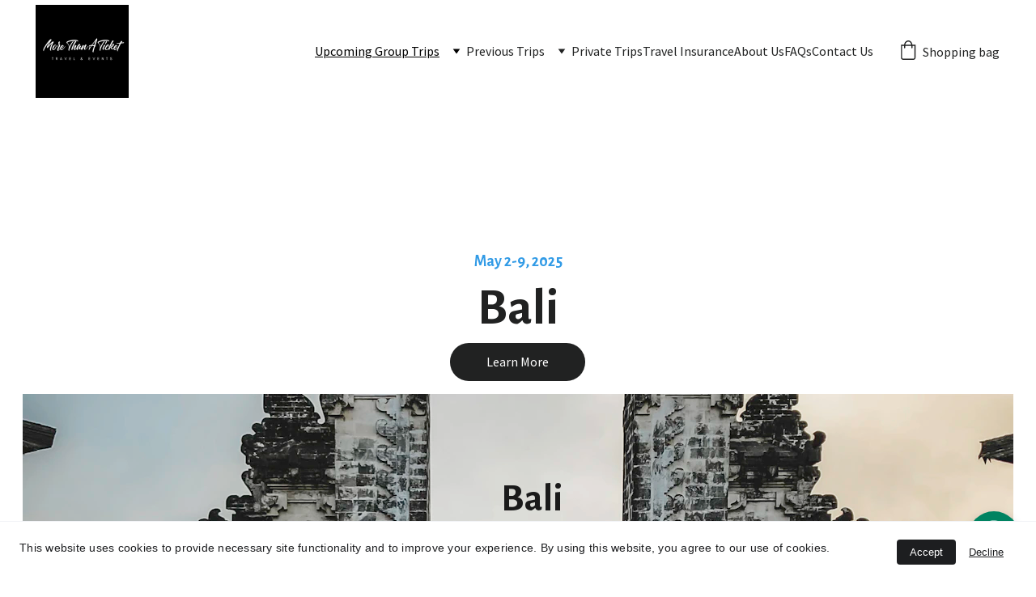

--- FILE ---
content_type: text/html
request_url: https://morethanaticket.com/
body_size: 29014
content:
<!DOCTYPE html><html lang="en"> <head><meta charset="utf-8"><meta name="viewport" content="width=device-width, initial-scale=1.0"><meta name="generator" content="Hostinger Website Builder"><!--[--><title>More Than A Ticket - Curated Group Tours | More Than A Ticket Travel and Group Tours</title><meta name="description" content="Not just a ticket, but an experience -organized, fun, and affordable group tours. Explore cultural excursions and curated events in the USA, Africa, the Caribbean, and beyond."><link rel="icon" href="https://assets.zyrosite.com/cdn-cgi/image/format=auto,w=48,h=48,fit=crop,f=png/AR0eKW86B9sExM7L/4-A3QBq8z6LEfgEe55.jpg"><link rel="apple-touch-icon" href="https://assets.zyrosite.com/cdn-cgi/image/format=auto,w=48,h=48,fit=crop,f=png/AR0eKW86B9sExM7L/4-A3QBq8z6LEfgEe55.jpg"><meta content="https://morethanaticket.com/" property="og:url"><link rel="canonical" href="https://morethanaticket.com/"><meta content="More Than A Ticket - Curated Group Tours | More Than A Ticket Travel and Group Tours" property="og:title"><meta name="twitter:title" content="More Than A Ticket - Curated Group Tours | More Than A Ticket Travel and Group Tours"><meta content="website" property="og:type"><meta property="og:description" content="Not just a ticket, but an experience -organized, fun, and affordable group tours. Explore cultural excursions and curated events in the USA, Africa, the Caribbean, and beyond."><meta name="twitter:description" content="Not just a ticket, but an experience -organized, fun, and affordable group tours. Explore cultural excursions and curated events in the USA, Africa, the Caribbean, and beyond."><meta property="og:site_name" content="More Than A Ticket Travel and Group Tours"><meta name="keywords" content="group tours, Black women, affordable trips"><meta content="https://assets.zyrosite.com/cdn-cgi/image/format=auto,w=1200,h=630,fit=crop,f=jpeg/AR0eKW86B9sExM7L/4-A3QBq8z6LEfgEe55.jpg" property="og:image"><meta content="https://assets.zyrosite.com/cdn-cgi/image/format=auto,w=1200,h=630,fit=crop,f=jpeg/AR0eKW86B9sExM7L/4-A3QBq8z6LEfgEe55.jpg" name="twitter:image"><meta content="" property="og:image:alt"><meta content="" name="twitter:image:alt"><meta name="twitter:card" content="summary_large_image"><!----><link rel="preconnect"><!----><!----><!----><!----><!--[--><link rel="alternate" hreflang="x-default" href="https://morethanaticket.com/"><!--]--><link href="https://cdn.zyrosite.com/u1/google-fonts/font-faces?family=Alegreya+Sans:wght@400;700&amp;family=Source+Sans+Pro:wght@400&amp;family=Roboto:wght@400&amp;family=Calibri:wght@400;700&amp;family=Inter:wght@400;700&amp;display=swap" rel="preconnect" crossorigin="true"><link href="https://cdn.zyrosite.com/u1/google-fonts/font-faces?family=Alegreya+Sans:wght@400;700&amp;family=Source+Sans+Pro:wght@400&amp;family=Roboto:wght@400&amp;family=Calibri:wght@400;700&amp;family=Inter:wght@400;700&amp;display=swap" rel="preload" as="style"><link href="https://cdn.zyrosite.com/u1/google-fonts/font-faces?family=Alegreya+Sans:wght@400;700&amp;family=Source+Sans+Pro:wght@400&amp;family=Roboto:wght@400&amp;family=Calibri:wght@400;700&amp;family=Inter:wght@400;700&amp;display=swap" rel="stylesheet" referrerpolicy="no-referrer"><!--]--><style></style><link rel="prefetch" href="https://assets.zyrosite.com/AR0eKW86B9sExM7L/traffic.txt"><script>(function(){const postDate = null;

			const currentDate = new Date().setHours(0, 0, 0, 0);
			const postPublishDate = new Date(postDate).setHours(0, 0, 0, 0);

			if (postPublishDate && currentDate < postPublishDate) {
				window.location.replace('/');
			}
		})();</script><link rel="stylesheet" href="/_astro-1737623149179/_slug_.5LXp_zWt.css">
<style>:root{--color-meteorite-dark: #2f1c6a;--color-meteorite-dark-2: #1F1346;--color-meteorite: #8c85ff;--color-meteorite-light: #d5dfff;--color-primary-dark: #5025d1;--color-primary: #673de6;--color-primary-light: #ebe4ff;--color-primary-charts: #B39EF3;--color-danger-dark: #d63163;--color-danger: #fc5185;--color-danger-light: #ffe8ef;--color-danger-charts: #FEA8C2;--color-warning-dark: #fea419;--color-warning-dark-2: #9F6000;--color-warning-charts: #FFD28C;--color-warning: #ffcd35;--color-warning-light: #fff8e2;--color-success-dark: #008361;--color-success: #00b090;--color-success-light: #def4f0;--color-dark: #1d1e20;--color-gray-dark: #36344d;--color-gray: #727586;--color-gray-border: #dadce0;--color-gray-light: #f2f3f6;--color-light: #fff;--color-azure: #357df9;--color-azure-light: #e3ebf9;--color-azure-dark: #265ab2;--color-indigo: #6366F1}.whats-app-bubble{position:fixed;right:20px;bottom:24px;z-index:1000;display:flex;cursor:pointer;border-radius:100px;box-shadow:#00000026 0 4px 12px}.globalClass_2ebe{position:relative;z-index:17}#wtpQualitySign_fixedCSS,#wtpQualitySign_popupCSS{bottom:10px!important}#wtpQualitySign_fixedCSS{z-index:17!important}#wtpQualitySign_popupCSS{z-index:18!important}
</style></head>  <body> <div> <style>astro-island,astro-slot,astro-static-slot{display:contents}</style><script>(()=>{var e=async t=>{await(await t())()};(self.Astro||(self.Astro={})).only=e;window.dispatchEvent(new Event("astro:only"));})();;(()=>{var A=Object.defineProperty;var g=(i,o,a)=>o in i?A(i,o,{enumerable:!0,configurable:!0,writable:!0,value:a}):i[o]=a;var d=(i,o,a)=>g(i,typeof o!="symbol"?o+"":o,a);{let i={0:t=>m(t),1:t=>a(t),2:t=>new RegExp(t),3:t=>new Date(t),4:t=>new Map(a(t)),5:t=>new Set(a(t)),6:t=>BigInt(t),7:t=>new URL(t),8:t=>new Uint8Array(t),9:t=>new Uint16Array(t),10:t=>new Uint32Array(t),11:t=>1/0*t},o=t=>{let[l,e]=t;return l in i?i[l](e):void 0},a=t=>t.map(o),m=t=>typeof t!="object"||t===null?t:Object.fromEntries(Object.entries(t).map(([l,e])=>[l,o(e)]));class y extends HTMLElement{constructor(){super(...arguments);d(this,"Component");d(this,"hydrator");d(this,"hydrate",async()=>{var b;if(!this.hydrator||!this.isConnected)return;let e=(b=this.parentElement)==null?void 0:b.closest("astro-island[ssr]");if(e){e.addEventListener("astro:hydrate",this.hydrate,{once:!0});return}let c=this.querySelectorAll("astro-slot"),n={},h=this.querySelectorAll("template[data-astro-template]");for(let r of h){let s=r.closest(this.tagName);s!=null&&s.isSameNode(this)&&(n[r.getAttribute("data-astro-template")||"default"]=r.innerHTML,r.remove())}for(let r of c){let s=r.closest(this.tagName);s!=null&&s.isSameNode(this)&&(n[r.getAttribute("name")||"default"]=r.innerHTML)}let p;try{p=this.hasAttribute("props")?m(JSON.parse(this.getAttribute("props"))):{}}catch(r){let s=this.getAttribute("component-url")||"<unknown>",v=this.getAttribute("component-export");throw v&&(s+=` (export ${v})`),console.error(`[hydrate] Error parsing props for component ${s}`,this.getAttribute("props"),r),r}let u;await this.hydrator(this)(this.Component,p,n,{client:this.getAttribute("client")}),this.removeAttribute("ssr"),this.dispatchEvent(new CustomEvent("astro:hydrate"))});d(this,"unmount",()=>{this.isConnected||this.dispatchEvent(new CustomEvent("astro:unmount"))})}disconnectedCallback(){document.removeEventListener("astro:after-swap",this.unmount),document.addEventListener("astro:after-swap",this.unmount,{once:!0})}connectedCallback(){if(!this.hasAttribute("await-children")||document.readyState==="interactive"||document.readyState==="complete")this.childrenConnectedCallback();else{let e=()=>{document.removeEventListener("DOMContentLoaded",e),c.disconnect(),this.childrenConnectedCallback()},c=new MutationObserver(()=>{var n;((n=this.lastChild)==null?void 0:n.nodeType)===Node.COMMENT_NODE&&this.lastChild.nodeValue==="astro:end"&&(this.lastChild.remove(),e())});c.observe(this,{childList:!0}),document.addEventListener("DOMContentLoaded",e)}}async childrenConnectedCallback(){let e=this.getAttribute("before-hydration-url");e&&await import(e),this.start()}async start(){let e=JSON.parse(this.getAttribute("opts")),c=this.getAttribute("client");if(Astro[c]===void 0){window.addEventListener(`astro:${c}`,()=>this.start(),{once:!0});return}try{await Astro[c](async()=>{let n=this.getAttribute("renderer-url"),[h,{default:p}]=await Promise.all([import(this.getAttribute("component-url")),n?import(n):()=>()=>{}]),u=this.getAttribute("component-export")||"default";if(!u.includes("."))this.Component=h[u];else{this.Component=h;for(let f of u.split("."))this.Component=this.Component[f]}return this.hydrator=p,this.hydrate},e,this)}catch(n){console.error(`[astro-island] Error hydrating ${this.getAttribute("component-url")}`,n)}}attributeChangedCallback(){this.hydrate()}}d(y,"observedAttributes",["props"]),customElements.get("astro-island")||customElements.define("astro-island",y)}})();</script><astro-island uid="Gw6CO" component-url="/_astro-1737623149179/ClientHead.BwJH5Ht5.js" component-export="default" renderer-url="/_astro-1737623149179/client.BcUkhYwX.js" props="{&quot;page-noindex&quot;:[0,false],&quot;canonical-url&quot;:[0,&quot;https://morethanaticket.com/&quot;],&quot;site-meta&quot;:[0,{&quot;version&quot;:[0,179],&quot;isLayout&quot;:[0,true],&quot;template&quot;:[0,&quot;knapp&quot;],&quot;metaTitle&quot;:[0,&quot;More Than A Ticket Travel and Group Tours&quot;],&quot;customMeta&quot;:[0,&quot;&lt;!-- MailerLite Universal --&gt;\n&lt;script&gt;\n    (function(w,d,e,u,f,l,n){w[f]=w[f]||function(){(w[f].q=w[f].q||[])\n    .push(arguments);},l=d.createElement(e),l.async=1,l.src=u,\n    n=d.getElementsByTagName(e)[0],n.parentNode.insertBefore(l,n);})\n    (window,document,&#39;script&#39;,&#39;https://assets.mailerlite.com/js/universal.js&#39;,&#39;ml&#39;);\n    ml(&#39;account&#39;, &#39;413640&#39;);\n&lt;/script&gt;\n&lt;!-- End MailerLite Universal --&gt;&quot;],&quot;ogImageAlt&quot;:[0,&quot;&quot;],&quot;faviconPath&quot;:[0,&quot;4-A3QBq8z6LEfgEe55.jpg&quot;],&quot;ogImagePath&quot;:[0,&quot;4-A3QBq8z6LEfgEe55.jpg&quot;],&quot;defaultLocale&quot;:[0,&quot;system&quot;],&quot;ecommerceType&quot;:[0,&quot;zyro&quot;],&quot;faviconOrigin&quot;:[0,&quot;assets&quot;],&quot;ogImageOrigin&quot;:[0,&quot;assets&quot;],&quot;whatsAppNumber&quot;:[0,&quot;4046631715&quot;],&quot;googleAnalytics&quot;:[0,&quot;G-QVSBDGP0J6&quot;],&quot;whatsAppMessage&quot;:[0,&quot;&quot;],&quot;ecommerceStoreId&quot;:[0,&quot;store_01GY65SZ8SA6K5RTMT1XBC40KH&quot;],&quot;customBodyElements&quot;:[0,&quot;&lt;script data-rehype&gt;\n    (function(w,d,e,u,f,l,n){w[f]=w[f]||function(){(w[f].q=w[f].q||[])\n    .push(arguments);},l=d.createElement(e),l.async=1,l.src=u,\n    n=d.getElementsByTagName(e)[0],n.parentNode.insertBefore(l,n);})\n    (window,document,&#39;script&#39;,&#39;https://assets.mailerlite.com/js/universal.js&#39;,&#39;ml&#39;);\n    ml(&#39;account&#39;, &#39;413640&#39;);\n&lt;/script&gt;&quot;],&quot;customHeadElements&quot;:[0,&quot;&quot;],&quot;isCookieBarEnabled&quot;:[0,true],&quot;isPrivateModeActive&quot;:[0,false],&quot;demoEcommerceStoreId&quot;:[0,&quot;demo_01G0E9P2R0CFTNBWEEFCEV8EG5&quot;],&quot;shouldAddWWWPrefixToDomain&quot;:[0,false],&quot;isExistingStoreWithDynamicTemplate&quot;:[0,true]}],&quot;domain&quot;:[0,&quot;morethanaticket.com&quot;]}" ssr="" client="only" opts="{&quot;name&quot;:&quot;ClientHead&quot;,&quot;value&quot;:&quot;vue&quot;}"></astro-island> <script>(()=>{var e=async t=>{await(await t())()};(self.Astro||(self.Astro={})).load=e;window.dispatchEvent(new Event("astro:load"));})();</script><astro-island uid="Z16ebp4" component-url="/_astro-1737623149179/Page.F3gRKjUA.js" component-export="default" renderer-url="/_astro-1737623149179/client.BcUkhYwX.js" props="{&quot;pageData&quot;:[0,{&quot;pages&quot;:[0,{&quot;home&quot;:[0,{&quot;meta&quot;:[0,{&quot;title&quot;:[0,&quot;More Than A Ticket - Curated Group Tours&quot;],&quot;noindex&quot;:[0,false],&quot;keywords&quot;:[1,[[0,&quot;group tours&quot;],[0,&quot;Black women&quot;],[0,&quot;affordable trips&quot;]]],&quot;password&quot;:[0,&quot;&quot;],&quot;ogImageAlt&quot;:[0,&quot;&quot;],&quot;description&quot;:[0,&quot;Not just a ticket, but an experience -organized, fun, and affordable group tours. Explore cultural excursions and curated events in the USA, Africa, the Caribbean, and beyond.&quot;],&quot;focusKeyword&quot;:[0,&quot;group tours&quot;],&quot;passwordDesign&quot;:[0,&quot;default&quot;],&quot;passwordBackText&quot;:[0,&quot;Back to&quot;],&quot;passwordButtonText&quot;:[0,&quot;Enter&quot;],&quot;passwordHeadingText&quot;:[0,&quot;Guest area&quot;],&quot;passwordSubheadingText&quot;:[0,&quot;Please enter the password to access the page&quot;],&quot;passwordPlaceholderText&quot;:[0,&quot;Type password&quot;]}],&quot;name&quot;:[0,&quot;Upcoming Group Trips&quot;],&quot;slug&quot;:[0,&quot;&quot;],&quot;type&quot;:[0,&quot;default&quot;],&quot;blocks&quot;:[1,[[0,&quot;vqQOCl2bJ&quot;],[0,&quot;zui5Au&quot;],[0,&quot;tuNPsoW5B&quot;],[0,&quot;e8zFFP0rT&quot;],[0,&quot;qh2NoKkK9&quot;],[0,&quot;FGwX8nnAN&quot;],[0,&quot;zlDal-&quot;]]]}],&quot;z2TXVC&quot;:[0,{&quot;meta&quot;:[0,{&quot;title&quot;:[0,&quot;More Than A Ticket Terms and Conditions&quot;],&quot;noindex&quot;:[0,false],&quot;password&quot;:[0,&quot;&quot;],&quot;ogImageAlt&quot;:[0,&quot;&quot;],&quot;description&quot;:[0,&quot;These terms and conditions outline the rules and regulations for the use of Tabare Group LLC dba More Than A Ticket&#39;s Website, located at https://morethanaticket.com.&quot;],&quot;ogImagePath&quot;:[0,null],&quot;ogImageOrigin&quot;:[0,null],&quot;passwordDesign&quot;:[0,&quot;default&quot;],&quot;passwordBackText&quot;:[0,&quot;Back to&quot;],&quot;passwordButtonText&quot;:[0,&quot;Enter&quot;],&quot;passwordHeadingText&quot;:[0,&quot;Guest area&quot;],&quot;passwordSubheadingText&quot;:[0,&quot;Please enter the password to access the page&quot;],&quot;passwordPlaceholderText&quot;:[0,&quot;Type password&quot;]}],&quot;name&quot;:[0,&quot;Terms and conditions&quot;],&quot;slug&quot;:[0,&quot;terms-and-conditions&quot;],&quot;type&quot;:[0,&quot;default&quot;],&quot;blocks&quot;:[1,[[0,&quot;zNhM8w&quot;]]]}],&quot;z9putD&quot;:[0,{&quot;meta&quot;:[0,{&quot;noindex&quot;:[0,false],&quot;password&quot;:[0,&quot;&quot;],&quot;ogImageAlt&quot;:[0,&quot;&quot;],&quot;passwordDesign&quot;:[0,&quot;default&quot;],&quot;passwordBackText&quot;:[0,&quot;Back to&quot;],&quot;passwordButtonText&quot;:[0,&quot;Enter&quot;],&quot;passwordHeadingText&quot;:[0,&quot;Guest area&quot;],&quot;passwordSubheadingText&quot;:[0,&quot;Please enter the password to access the page&quot;],&quot;passwordPlaceholderText&quot;:[0,&quot;Type password&quot;]}],&quot;name&quot;:[0,&quot;registration&quot;],&quot;slug&quot;:[0,&quot;registration&quot;],&quot;type&quot;:[0,&quot;default&quot;],&quot;blocks&quot;:[1,[[0,&quot;zkyH0v&quot;]]]}],&quot;zBRqn1&quot;:[0,{&quot;date&quot;:[0,&quot;2023-04-16T22:12:26.611Z&quot;],&quot;meta&quot;:[0,{&quot;title&quot;:[0,&quot;A blog post&quot;],&quot;ogImageAlt&quot;:[0,&quot;man in black coat walking on sidewalk in grayscale photography&quot;],&quot;description&quot;:[0,&quot;Blog post description.&quot;],&quot;ogImagePath&quot;:[0,&quot;https://cdn.zyrosite.com/cdn-builder-placeholders/blog/woman-in-city.jpeg&quot;],&quot;ogImageOrigin&quot;:[0,&quot;other&quot;]}],&quot;name&quot;:[0,&quot;A blog post&quot;],&quot;slug&quot;:[0,&quot;newBlogPost-zBRqn1&quot;],&quot;type&quot;:[0,&quot;blog&quot;],&quot;blocks&quot;:[1,[[0,&quot;zuiiP4&quot;],[0,&quot;zeRxD3&quot;]]],&quot;isDraft&quot;:[0,false],&quot;categories&quot;:[1,[]],&quot;coverImageAlt&quot;:[0,&quot;man in black coat walking on sidewalk in grayscale photography&quot;],&quot;minutesToRead&quot;:[0,&quot;0&quot;],&quot;coverImagePath&quot;:[0,&quot;https://cdn.zyrosite.com/cdn-builder-placeholders/blog/woman-in-city.jpeg&quot;],&quot;coverImageOrigin&quot;:[0,&quot;other&quot;]}],&quot;zHyJOP&quot;:[0,{&quot;meta&quot;:[0,{&quot;title&quot;:[0,&quot;Travel Information and Planning Blog&quot;],&quot;noindex&quot;:[0,false],&quot;keywords&quot;:[1,[[0,&quot;black woman travel, relationship travel, over 40 black woman travel, travel, couple travel&quot;]]],&quot;password&quot;:[0,&quot;&quot;],&quot;ogImageAlt&quot;:[0,&quot;&quot;],&quot;description&quot;:[0,&quot;Learn more about group travel, our adventures and tours of Africa.&quot;],&quot;ogImagePath&quot;:[0,null],&quot;focusKeyword&quot;:[0,&quot;black woman travel, relationship travel, over 40 black woman travel, travel, couple travel&quot;],&quot;ogImageOrigin&quot;:[0,null],&quot;passwordDesign&quot;:[0,&quot;default&quot;],&quot;passwordBackText&quot;:[0,&quot;Back to&quot;],&quot;passwordButtonText&quot;:[0,&quot;Enter&quot;],&quot;passwordHeadingText&quot;:[0,&quot;Guest area&quot;],&quot;passwordSubheadingText&quot;:[0,&quot;Please enter the password to access the page&quot;],&quot;passwordPlaceholderText&quot;:[0,&quot;Type password&quot;]}],&quot;name&quot;:[0,&quot;Travel Blog&quot;],&quot;slug&quot;:[0,&quot;travel-blog&quot;],&quot;type&quot;:[0,&quot;default&quot;],&quot;blocks&quot;:[1,[[0,&quot;zfWMjD&quot;],[0,&quot;zMazMX&quot;]]]}],&quot;zKlt66&quot;:[0,{&quot;meta&quot;:[0,{&quot;noindex&quot;:[0,false],&quot;password&quot;:[0,&quot;&quot;],&quot;ogImageAlt&quot;:[0,&quot;&quot;],&quot;ogImagePath&quot;:[0,null],&quot;ogImageOrigin&quot;:[0,null],&quot;passwordDesign&quot;:[0,&quot;default&quot;],&quot;passwordBackText&quot;:[0,&quot;Back to&quot;],&quot;passwordButtonText&quot;:[0,&quot;Enter&quot;],&quot;passwordHeadingText&quot;:[0,&quot;Guest area&quot;],&quot;passwordSubheadingText&quot;:[0,&quot;Please enter the password to access the page&quot;],&quot;passwordPlaceholderText&quot;:[0,&quot;Type password&quot;]}],&quot;name&quot;:[0,&quot;Private Trips&quot;],&quot;slug&quot;:[0,&quot;private-trips&quot;],&quot;type&quot;:[0,&quot;default&quot;],&quot;blocks&quot;:[1,[[0,&quot;zEeSjW&quot;]]]}],&quot;zLve4Z&quot;:[0,{&quot;meta&quot;:[0,{&quot;title&quot;:[0,&quot;Affordable Quality Travel Experiences | Create Memories for Life&quot;],&quot;noindex&quot;:[0,false],&quot;keywords&quot;:[1,[[0,&quot;travel&quot;],[0,&quot;affordable&quot;],[0,&quot;quality&quot;]]],&quot;password&quot;:[0,&quot;&quot;],&quot;ogImageAlt&quot;:[0,&quot;&quot;],&quot;description&quot;:[0,&quot;Explore the world with our curated travel experiences. Personalize your trip and create memories that last a lifetime. Discover affordable and quality vacations that are priceless to you.&quot;],&quot;ogImagePath&quot;:[0,null],&quot;focusKeyword&quot;:[0,&quot;travel&quot;],&quot;ogImageOrigin&quot;:[0,null],&quot;passwordDesign&quot;:[0,&quot;default&quot;],&quot;passwordBackText&quot;:[0,&quot;Back to&quot;],&quot;passwordButtonText&quot;:[0,&quot;Enter&quot;],&quot;passwordHeadingText&quot;:[0,&quot;Guest area&quot;],&quot;passwordSubheadingText&quot;:[0,&quot;Please enter the password to access the page&quot;],&quot;passwordPlaceholderText&quot;:[0,&quot;Type password&quot;]}],&quot;name&quot;:[0,&quot;About Us&quot;],&quot;slug&quot;:[0,&quot;about-us&quot;],&quot;type&quot;:[0,&quot;default&quot;],&quot;blocks&quot;:[1,[[0,&quot;zhrFw6&quot;],[0,&quot;zmLiHQ&quot;],[0,&quot;zGcBmU&quot;],[0,&quot;z7kLIn&quot;],[0,&quot;z-PuuU&quot;]]]}],&quot;zN_FWf&quot;:[0,{&quot;meta&quot;:[0,{&quot;title&quot;:[0,&quot;Experience Italy with Our Group Tour&quot;],&quot;noindex&quot;:[0,false],&quot;keywords&quot;:[1,[[0,&quot;group tour&quot;],[0,&quot;Italy&quot;],[0,&quot;Amalfi Coast&quot;]]],&quot;password&quot;:[0,&quot;&quot;],&quot;ogImageAlt&quot;:[0,&quot;&quot;],&quot;description&quot;:[0,&quot;Join our curated group tour for women to Italy. Explore Rome, Naples, Amalfi Coast, and Sicily.  Connect with wonderful women and have the time of your life.&quot;],&quot;ogImagePath&quot;:[0,null],&quot;focusKeyword&quot;:[0,&quot;group tour&quot;],&quot;ogImageOrigin&quot;:[0,null],&quot;passwordDesign&quot;:[0,&quot;default&quot;],&quot;passwordBackText&quot;:[0,&quot;Back to&quot;],&quot;passwordButtonText&quot;:[0,&quot;Enter&quot;],&quot;passwordHeadingText&quot;:[0,&quot;Guest area&quot;],&quot;passwordSubheadingText&quot;:[0,&quot;Please enter the password to access the page&quot;],&quot;passwordPlaceholderText&quot;:[0,&quot;Type password&quot;]}],&quot;name&quot;:[0,&quot;Italy&quot;],&quot;slug&quot;:[0,&quot;italy&quot;],&quot;type&quot;:[0,&quot;default&quot;],&quot;blocks&quot;:[1,[[0,&quot;zmWdZk&quot;],[0,&quot;z9Qf1J&quot;],[0,&quot;zZr13j&quot;]]]}],&quot;zOn9qm&quot;:[0,{&quot;meta&quot;:[0,{&quot;title&quot;:[0,&quot;South Africa Group Tour for Women&quot;],&quot;noindex&quot;:[0,false],&quot;keywords&quot;:[1,[[0,&quot;south africa, group trip, tour africa, black women africa&quot;]]],&quot;password&quot;:[0,&quot;&quot;],&quot;ogImageAlt&quot;:[0,&quot;&quot;],&quot;description&quot;:[0,&quot;Group tour to South Africa and Zimbabwe for women from Atlanta. Join the Ladies of the A for a tour of South Africa. Experiences that will last a lifetime.&quot;],&quot;focusKeyword&quot;:[0,&quot;south africa, group trip, tour africa, black women africa&quot;],&quot;passwordDesign&quot;:[0,&quot;default&quot;],&quot;passwordBackText&quot;:[0,&quot;Back to&quot;],&quot;passwordButtonText&quot;:[0,&quot;Enter&quot;],&quot;passwordHeadingText&quot;:[0,&quot;Guest area&quot;],&quot;passwordSubheadingText&quot;:[0,&quot;Please enter the password to access the page&quot;],&quot;passwordPlaceholderText&quot;:[0,&quot;Type password&quot;]}],&quot;name&quot;:[0,&quot;South Africa 2026&quot;],&quot;slug&quot;:[0,&quot;south-africa-2026&quot;],&quot;type&quot;:[0,&quot;default&quot;],&quot;blocks&quot;:[1,[[0,&quot;z_Vbw1&quot;],[0,&quot;zzayQL&quot;],[0,&quot;z-zg_q&quot;]]]}],&quot;zPA4mu&quot;:[0,{&quot;date&quot;:[0,&quot;2023-04-16T22:12:26.608Z&quot;],&quot;meta&quot;:[0,{&quot;title&quot;:[0,&quot;A blog post&quot;],&quot;ogImageAlt&quot;:[0,&quot;sliced fruit on white ceramic plate&quot;],&quot;description&quot;:[0,&quot;Blog post description.&quot;],&quot;ogImagePath&quot;:[0,&quot;https://cdn.zyrosite.com/cdn-builder-placeholders/blog/pancakes-with-strawberries.jpeg&quot;],&quot;ogImageOrigin&quot;:[0,&quot;other&quot;]}],&quot;name&quot;:[0,&quot;A blog post&quot;],&quot;slug&quot;:[0,&quot;newBlogPost-zPA4mu&quot;],&quot;type&quot;:[0,&quot;blog&quot;],&quot;blocks&quot;:[1,[[0,&quot;zF2uNq&quot;],[0,&quot;znzDJz&quot;]]],&quot;isDraft&quot;:[0,false],&quot;categories&quot;:[1,[]],&quot;coverImageAlt&quot;:[0,&quot;sliced fruit on white ceramic plate&quot;],&quot;minutesToRead&quot;:[0,&quot;0&quot;],&quot;coverImagePath&quot;:[0,&quot;https://cdn.zyrosite.com/cdn-builder-placeholders/blog/pancakes-with-strawberries.jpeg&quot;],&quot;coverImageOrigin&quot;:[0,&quot;other&quot;]}],&quot;zUb7dR&quot;:[0,{&quot;meta&quot;:[0,{&quot;title&quot;:[0,&quot;Our Previous Group Tours | Videos and Photos | Join Us Next Time&quot;],&quot;noindex&quot;:[0,false],&quot;keywords&quot;:[1,[[0,&quot;group tours&quot;],[0,&quot;couples tours&quot;],[0,&quot;friend tours&quot;]]],&quot;password&quot;:[0,&quot;&quot;],&quot;ogImageAlt&quot;:[0,&quot;&quot;],&quot;description&quot;:[0,&quot;Check out our previous group tours for couples, families, and friends. Watch videos and view photos from our journeys. Don&#39;t miss out on the fun - join us next time!&quot;],&quot;ogImagePath&quot;:[0,null],&quot;focusKeyword&quot;:[0,&quot;group tours&quot;],&quot;ogImageOrigin&quot;:[0,null],&quot;passwordDesign&quot;:[0,&quot;default&quot;],&quot;passwordBackText&quot;:[0,&quot;Back to&quot;],&quot;passwordButtonText&quot;:[0,&quot;Enter&quot;],&quot;passwordHeadingText&quot;:[0,&quot;Guest area&quot;],&quot;passwordSubheadingText&quot;:[0,&quot;Please enter the password to access the page&quot;],&quot;passwordPlaceholderText&quot;:[0,&quot;Type password&quot;]}],&quot;name&quot;:[0,&quot;Previous Trips&quot;],&quot;slug&quot;:[0,&quot;previous-trips&quot;],&quot;type&quot;:[0,&quot;default&quot;],&quot;blocks&quot;:[1,[[0,&quot;zrfLKg&quot;]]]}],&quot;zWi3Yw&quot;:[0,{&quot;meta&quot;:[0,{&quot;title&quot;:[0,&quot;Frequently Asked Questions About Our Group Tours&quot;],&quot;noindex&quot;:[0,false],&quot;keywords&quot;:[1,[[0,&quot;group tours&quot;],[0,&quot;frequently asked questions&quot;],[0,&quot;trips&quot;]]],&quot;password&quot;:[0,&quot;&quot;],&quot;ogImageAlt&quot;:[0,&quot;&quot;],&quot;description&quot;:[0,&quot;Get answers to all your questions about our group tours. Review our list of frequently asked questions and find out everything you need to know before booking your trip. Contact us for any specific queries.&quot;],&quot;ogImagePath&quot;:[0,null],&quot;focusKeyword&quot;:[0,&quot;group tours&quot;],&quot;ogImageOrigin&quot;:[0,null],&quot;passwordDesign&quot;:[0,&quot;default&quot;],&quot;passwordBackText&quot;:[0,&quot;Back to&quot;],&quot;passwordButtonText&quot;:[0,&quot;Enter&quot;],&quot;passwordHeadingText&quot;:[0,&quot;Guest area&quot;],&quot;passwordSubheadingText&quot;:[0,&quot;Please enter the password to access the page&quot;],&quot;passwordPlaceholderText&quot;:[0,&quot;Type password&quot;]}],&quot;name&quot;:[0,&quot;FAQs&quot;],&quot;slug&quot;:[0,&quot;faqs&quot;],&quot;type&quot;:[0,&quot;default&quot;],&quot;blocks&quot;:[1,[[0,&quot;zctY_R&quot;]]]}],&quot;zXCWAb&quot;:[0,{&quot;date&quot;:[0,&quot;2023-04-16T22:12:26.612Z&quot;],&quot;meta&quot;:[0,{&quot;title&quot;:[0,&quot;A blog post&quot;],&quot;ogImageAlt&quot;:[0,&quot;sliced fruit on white ceramic plate&quot;],&quot;description&quot;:[0,&quot;Blog post description.&quot;],&quot;ogImagePath&quot;:[0,&quot;https://cdn.zyrosite.com/cdn-builder-placeholders/blog/pancakes-with-strawberries.jpeg&quot;],&quot;ogImageOrigin&quot;:[0,&quot;other&quot;]}],&quot;name&quot;:[0,&quot;A blog post&quot;],&quot;slug&quot;:[0,&quot;newBlogPost-zXCWAb&quot;],&quot;type&quot;:[0,&quot;blog&quot;],&quot;blocks&quot;:[1,[[0,&quot;zvpbin&quot;],[0,&quot;znr5yP&quot;]]],&quot;isDraft&quot;:[0,false],&quot;categories&quot;:[1,[]],&quot;coverImageAlt&quot;:[0,&quot;sliced fruit on white ceramic plate&quot;],&quot;minutesToRead&quot;:[0,&quot;0&quot;],&quot;coverImagePath&quot;:[0,&quot;https://cdn.zyrosite.com/cdn-builder-placeholders/blog/pancakes-with-strawberries.jpeg&quot;],&quot;coverImageOrigin&quot;:[0,&quot;other&quot;]}],&quot;zYF5OV&quot;:[0,{&quot;meta&quot;:[0,{&quot;noindex&quot;:[0,false],&quot;password&quot;:[0,&quot;&quot;],&quot;ogImageAlt&quot;:[0,&quot;&quot;],&quot;ogImagePath&quot;:[0,null],&quot;ogImageOrigin&quot;:[0,null],&quot;passwordDesign&quot;:[0,&quot;default&quot;],&quot;passwordBackText&quot;:[0,&quot;Back to&quot;],&quot;passwordButtonText&quot;:[0,&quot;Enter&quot;],&quot;passwordHeadingText&quot;:[0,&quot;Guest area&quot;],&quot;passwordSubheadingText&quot;:[0,&quot;Please enter the password to access the page&quot;],&quot;passwordPlaceholderText&quot;:[0,&quot;Type password&quot;]}],&quot;name&quot;:[0,&quot;Nigeria Brochure&quot;],&quot;slug&quot;:[0,&quot;nigeria-brochure&quot;],&quot;type&quot;:[0,&quot;default&quot;],&quot;blocks&quot;:[1,[[0,&quot;zpf3ty&quot;]]]}],&quot;zbqxM5&quot;:[0,{&quot;meta&quot;:[0,{&quot;title&quot;:[0,&quot;Travel Insurance, Trip Disruption Insurance &amp; More | Best Coverage&quot;],&quot;noindex&quot;:[0,false],&quot;keywords&quot;:[1,[[0,&quot;travel insurance&quot;],[0,&quot;trip disruption insurance&quot;],[0,&quot;international medical insurance&quot;]]],&quot;password&quot;:[0,&quot;&quot;],&quot;ogImageAlt&quot;:[0,&quot;&quot;],&quot;description&quot;:[0,&quot;Protect yourself while traveling with our travel insurance, trip disruption insurance, and international medical insurance services. We offer the best coverage for your international needs, even if you&#39;re traveling with another company. Contact us today.&quot;],&quot;ogImagePath&quot;:[0,null],&quot;focusKeyword&quot;:[0,&quot;travel insurance&quot;],&quot;ogImageOrigin&quot;:[0,null],&quot;passwordDesign&quot;:[0,&quot;default&quot;],&quot;passwordBackText&quot;:[0,&quot;Back to&quot;],&quot;passwordButtonText&quot;:[0,&quot;Enter&quot;],&quot;passwordHeadingText&quot;:[0,&quot;Guest area&quot;],&quot;passwordSubheadingText&quot;:[0,&quot;Please enter the password to access the page&quot;],&quot;passwordPlaceholderText&quot;:[0,&quot;Type password&quot;]}],&quot;name&quot;:[0,&quot;Travel Insurance&quot;],&quot;slug&quot;:[0,&quot;travel-insurance&quot;],&quot;type&quot;:[0,&quot;default&quot;],&quot;blocks&quot;:[1,[[0,&quot;zBunYs&quot;],[0,&quot;zJJyiZ&quot;],[0,&quot;zZ0aIh&quot;],[0,&quot;zxFveC&quot;]]]}],&quot;zu3mt_&quot;:[0,{&quot;meta&quot;:[0,{&quot;title&quot;:[0,&quot;Experience Nigeria with Our Group Tour | Lagos &amp; Calabar&quot;],&quot;noindex&quot;:[0,false],&quot;keywords&quot;:[1,[[0,&quot;group tour&quot;],[0,&quot;Nigeria&quot;],[0,&quot;Lagos&quot;]]],&quot;password&quot;:[0,&quot;&quot;],&quot;ogImageAlt&quot;:[0,&quot;&quot;],&quot;description&quot;:[0,&quot;Join our curated group tour to Nigeria led by an African American and Nigerian couple. Explore Lagos and Calabar with organized excursions, activities, meals, transportation, and security. Don&#39;t miss the chance to connect with your ancestral roots in West Africa. Book now!&quot;],&quot;ogImagePath&quot;:[0,null],&quot;focusKeyword&quot;:[0,&quot;group tour&quot;],&quot;ogImageOrigin&quot;:[0,null],&quot;passwordDesign&quot;:[0,&quot;default&quot;],&quot;passwordBackText&quot;:[0,&quot;Back to&quot;],&quot;passwordButtonText&quot;:[0,&quot;Enter&quot;],&quot;passwordHeadingText&quot;:[0,&quot;Guest area&quot;],&quot;passwordSubheadingText&quot;:[0,&quot;Please enter the password to access the page&quot;],&quot;passwordPlaceholderText&quot;:[0,&quot;Type password&quot;]}],&quot;name&quot;:[0,&quot;Essence Festival&quot;],&quot;slug&quot;:[0,&quot;essence-festival&quot;],&quot;type&quot;:[0,&quot;default&quot;],&quot;blocks&quot;:[1,[[0,&quot;zClqjw&quot;],[0,&quot;zDxKPd&quot;],[0,&quot;z6CNdp&quot;]]]}],&quot;zyQXO4&quot;:[0,{&quot;date&quot;:[0,&quot;2023-04-16T22:12:26.610Z&quot;],&quot;meta&quot;:[0,{&quot;title&quot;:[0,&quot;A blog post&quot;],&quot;ogImageAlt&quot;:[0,&quot;woman in black bikini in water&quot;],&quot;description&quot;:[0,&quot;Blog post description.&quot;],&quot;ogImagePath&quot;:[0,&quot;https://cdn.zyrosite.com/cdn-builder-placeholders/blog/man-diving-in-sea.jpeg&quot;],&quot;ogImageOrigin&quot;:[0,&quot;other&quot;]}],&quot;name&quot;:[0,&quot;A blog post&quot;],&quot;slug&quot;:[0,&quot;newBlogPost-zyQXO4&quot;],&quot;type&quot;:[0,&quot;blog&quot;],&quot;blocks&quot;:[1,[[0,&quot;zKcCTo&quot;],[0,&quot;za4Uws&quot;]]],&quot;isDraft&quot;:[0,false],&quot;categories&quot;:[1,[]],&quot;coverImageAlt&quot;:[0,&quot;woman in black bikini in water&quot;],&quot;minutesToRead&quot;:[0,&quot;0&quot;],&quot;coverImagePath&quot;:[0,&quot;https://cdn.zyrosite.com/cdn-builder-placeholders/blog/man-diving-in-sea.jpeg&quot;],&quot;coverImageOrigin&quot;:[0,&quot;other&quot;]}],&quot;zyloeJ&quot;:[0,{&quot;meta&quot;:[0,{&quot;noindex&quot;:[0,false],&quot;password&quot;:[0,&quot;&quot;],&quot;ogImageAlt&quot;:[0,&quot;&quot;],&quot;ogImagePath&quot;:[0,null],&quot;ogImageOrigin&quot;:[0,null],&quot;passwordDesign&quot;:[0,&quot;default&quot;],&quot;passwordBackText&quot;:[0,&quot;Back to&quot;],&quot;passwordButtonText&quot;:[0,&quot;Enter&quot;],&quot;passwordHeadingText&quot;:[0,&quot;Guest area&quot;],&quot;passwordSubheadingText&quot;:[0,&quot;Please enter the password to access the page&quot;],&quot;passwordPlaceholderText&quot;:[0,&quot;Type password&quot;]}],&quot;name&quot;:[0,&quot;Beach Itinerary&quot;],&quot;slug&quot;:[0,&quot;beach-itinerary&quot;],&quot;type&quot;:[0,&quot;default&quot;],&quot;blocks&quot;:[1,[[0,&quot;zgB_iV&quot;]]]}],&quot;ai-icImS&quot;:[0,{&quot;meta&quot;:[0,{&quot;title&quot;:[0,&quot;Unforgettable Cruise Experience&quot;],&quot;noindex&quot;:[0,false],&quot;keywords&quot;:[1,[[0,&quot;cruise&quot;],[0,&quot;group cruise&quot;],[0,&quot;beach party&quot;]]],&quot;password&quot;:[0,&quot;&quot;],&quot;ogImageAlt&quot;:[0,&quot;&quot;],&quot;description&quot;:[0,&quot;Embark on a journey like no other with our group cruise. Enjoy beautiful beaches, exciting parties, and create memories that will last a lifetime.&quot;],&quot;focusKeyword&quot;:[0,&quot;cruise&quot;],&quot;passwordDesign&quot;:[0,&quot;default&quot;],&quot;passwordBackText&quot;:[0,&quot;Back to&quot;],&quot;passwordButtonText&quot;:[0,&quot;Enter&quot;],&quot;passwordHeadingText&quot;:[0,&quot;Guest area&quot;],&quot;passwordSubheadingText&quot;:[0,&quot;Please enter the password to access the page&quot;],&quot;passwordPlaceholderText&quot;:[0,&quot;Type password&quot;]}],&quot;name&quot;:[0,&quot;Cruise 2025&quot;],&quot;slug&quot;:[0,&quot;cruise-2025&quot;],&quot;type&quot;:[0,&quot;default&quot;],&quot;blocks&quot;:[1,[[0,&quot;JwQ96p&quot;],[0,&quot;cE6ua5&quot;],[0,&quot;wDR-x0&quot;],[0,&quot;WTSF2Q&quot;]]]}],&quot;7rNGoanZC&quot;:[0,{&quot;meta&quot;:[0,{&quot;title&quot;:[0,&quot;South Africa Group Trip to Victoria Falls | 11-Day Tour&quot;],&quot;noindex&quot;:[0,false],&quot;keywords&quot;:[1,[[0,&quot;South Africa&quot;],[0,&quot;Group Trip&quot;],[0,&quot;Victoria Falls&quot;]]],&quot;password&quot;:[0,&quot;&quot;],&quot;ogImageAlt&quot;:[0,&quot;&quot;],&quot;description&quot;:[0,&quot;Experience the best of South Africa, Zambia, and Zimbabwe on our 11-day group trip. Explore Johannesburg, Soweto, Cape Town, and Victoria Falls with accommodations, tours, and most meals included. Book now!&quot;],&quot;ogImagePath&quot;:[0,null],&quot;focusKeyword&quot;:[0,&quot;South Africa&quot;],&quot;ogImageOrigin&quot;:[0,null],&quot;passwordDesign&quot;:[0,&quot;default&quot;],&quot;passwordBackText&quot;:[0,&quot;Back to&quot;],&quot;passwordButtonText&quot;:[0,&quot;Enter&quot;],&quot;passwordHeadingText&quot;:[0,&quot;Guest area&quot;],&quot;passwordSubheadingText&quot;:[0,&quot;Please enter the password to access the page&quot;],&quot;passwordPlaceholderText&quot;:[0,&quot;Type password&quot;]}],&quot;name&quot;:[0,&quot;South Africa Grown Folks&quot;],&quot;slug&quot;:[0,&quot;gfsa&quot;],&quot;type&quot;:[0,&quot;default&quot;],&quot;blocks&quot;:[1,[[0,&quot;Kz9NYHT9HH&quot;],[0,&quot;zg7kvP&quot;],[0,&quot;_kHdhcrHD_&quot;]]]}],&quot;JXJp4mz-S&quot;:[0,{&quot;meta&quot;:[0,{&quot;title&quot;:[0,&quot;Annual Ladies of the A Day at the Beach Trip | Hilton Head&quot;],&quot;noindex&quot;:[0,false],&quot;keywords&quot;:[1,[[0,&quot;Annual beach trip&quot;],[0,&quot;Ladies of the A Day at the Beach&quot;],[0,&quot;Hilton Head&quot;]]],&quot;password&quot;:[0,&quot;&quot;],&quot;ogImageAlt&quot;:[0,&quot;&quot;],&quot;description&quot;:[0,&quot;Join us for our annual beach trip to the beautiful Coligny Beach Park in Hilton Head, SC. Enjoy watersports, bike rentals, and more within walking distance. You&#39;re invited!&quot;],&quot;focusKeyword&quot;:[0,&quot;Annual beach trip&quot;],&quot;passwordDesign&quot;:[0,&quot;default&quot;],&quot;passwordBackText&quot;:[0,&quot;Back to&quot;],&quot;passwordButtonText&quot;:[0,&quot;Enter&quot;],&quot;passwordHeadingText&quot;:[0,&quot;Guest area&quot;],&quot;passwordSubheadingText&quot;:[0,&quot;Please enter the password to access the page&quot;],&quot;passwordPlaceholderText&quot;:[0,&quot;Type password&quot;]}],&quot;name&quot;:[0,&quot;Bali 2025&quot;],&quot;slug&quot;:[0,&quot;bali-2025&quot;],&quot;type&quot;:[0,&quot;default&quot;],&quot;blocks&quot;:[1,[[0,&quot;PA0OnWhRK-&quot;],[0,&quot;nnkYq6xbbp&quot;]]]}],&quot;_SBpnv0Db&quot;:[0,{&quot;meta&quot;:[0,{&quot;title&quot;:[0,&quot;South Africa Group Tour for Women&quot;],&quot;noindex&quot;:[0,false],&quot;keywords&quot;:[1,[[0,&quot;south africa, group trip, tour africa, black women africa&quot;]]],&quot;password&quot;:[0,&quot;&quot;],&quot;ogImageAlt&quot;:[0,&quot;&quot;],&quot;description&quot;:[0,&quot;Group tour to South Africa and Zimbabwe for women from Atlanta. Join the Ladies of the A for a tour of South Africa. Experiences that will last a lifetime.&quot;],&quot;ogImagePath&quot;:[0,null],&quot;focusKeyword&quot;:[0,&quot;south africa, group trip, tour africa, black women africa&quot;],&quot;ogImageOrigin&quot;:[0,null],&quot;passwordDesign&quot;:[0,&quot;default&quot;],&quot;passwordBackText&quot;:[0,&quot;Back to&quot;],&quot;passwordButtonText&quot;:[0,&quot;Enter&quot;],&quot;passwordHeadingText&quot;:[0,&quot;Guest area&quot;],&quot;passwordSubheadingText&quot;:[0,&quot;Please enter the password to access the page&quot;],&quot;passwordPlaceholderText&quot;:[0,&quot;Type password&quot;]}],&quot;name&quot;:[0,&quot;South Africa  Ladies of the A&quot;],&quot;slug&quot;:[0,&quot;south-africa-ladies-of-the-a&quot;],&quot;type&quot;:[0,&quot;default&quot;],&quot;blocks&quot;:[1,[[0,&quot;5zAecvUWmk&quot;],[0,&quot;zQYcUT&quot;],[0,&quot;THHw2vwgdO&quot;]]]}],&quot;swpb4Af34&quot;:[0,{&quot;meta&quot;:[0,{&quot;title&quot;:[0,&quot;Vacation Planning Assistance for Private Travel | Contact Us&quot;],&quot;noindex&quot;:[0,false],&quot;keywords&quot;:[1,[[0,&quot;vacation planning&quot;],[0,&quot;private travel&quot;],[0,&quot;travel assistance&quot;]]],&quot;password&quot;:[0,&quot;&quot;],&quot;ogImageAlt&quot;:[0,&quot;&quot;],&quot;description&quot;:[0,&quot;Let us help plan your perfect vacation! Contact us for assistance with private and group travel needs. Available by email, telephone or online.&quot;],&quot;ogImagePath&quot;:[0,null],&quot;focusKeyword&quot;:[0,&quot;vacation planning&quot;],&quot;ogImageOrigin&quot;:[0,null],&quot;passwordDesign&quot;:[0,&quot;default&quot;],&quot;passwordBackText&quot;:[0,&quot;Back to&quot;],&quot;passwordButtonText&quot;:[0,&quot;Enter&quot;],&quot;passwordHeadingText&quot;:[0,&quot;Guest area&quot;],&quot;passwordSubheadingText&quot;:[0,&quot;Please enter the password to access the page&quot;],&quot;passwordPlaceholderText&quot;:[0,&quot;Type password&quot;]}],&quot;name&quot;:[0,&quot;Contact Us&quot;],&quot;slug&quot;:[0,&quot;contact-us&quot;],&quot;type&quot;:[0,&quot;default&quot;],&quot;blocks&quot;:[1,[[0,&quot;X5-gsJZRvz&quot;],[0,&quot;v3j6MpuaZ&quot;]]]}],&quot;xzNo5oEbx&quot;:[0,{&quot;meta&quot;:[0,{&quot;title&quot;:[0,&quot;Experience Nigeria with Our Group Tour | Lagos &amp; Calabar&quot;],&quot;noindex&quot;:[0,false],&quot;keywords&quot;:[1,[[0,&quot;group tour&quot;],[0,&quot;Nigeria&quot;],[0,&quot;Lagos&quot;]]],&quot;password&quot;:[0,&quot;&quot;],&quot;ogImageAlt&quot;:[0,&quot;&quot;],&quot;description&quot;:[0,&quot;Join our curated group tour to Nigeria led by an African American and Nigerian couple. Explore Lagos and Calabar with organized excursions, activities, meals, transportation, and security. Don&#39;t miss the chance to connect with your ancestral roots in West Africa. Book now!&quot;],&quot;ogImagePath&quot;:[0,null],&quot;focusKeyword&quot;:[0,&quot;group tour&quot;],&quot;ogImageOrigin&quot;:[0,null],&quot;passwordDesign&quot;:[0,&quot;default&quot;],&quot;passwordBackText&quot;:[0,&quot;Back to&quot;],&quot;passwordButtonText&quot;:[0,&quot;Enter&quot;],&quot;passwordHeadingText&quot;:[0,&quot;Guest area&quot;],&quot;passwordSubheadingText&quot;:[0,&quot;Please enter the password to access the page&quot;],&quot;passwordPlaceholderText&quot;:[0,&quot;Type password&quot;]}],&quot;name&quot;:[0,&quot;Nigeria&quot;],&quot;slug&quot;:[0,&quot;nigeria&quot;],&quot;type&quot;:[0,&quot;default&quot;],&quot;blocks&quot;:[1,[[0,&quot;q42YSEY6-a&quot;],[0,&quot;z_gLzV&quot;],[0,&quot;hl7G6yZl5P&quot;]]]}],&quot;zZxWJKZVz&quot;:[0,{&quot;meta&quot;:[0,{&quot;title&quot;:[0,&quot;Women&#39;s Bus Trip from Atlanta to Washington DC | Monuments, Museums &amp; More&quot;],&quot;noindex&quot;:[0,false],&quot;keywords&quot;:[1,[[0,&quot;bus trip&quot;],[0,&quot;Atlanta to Washington DC&quot;],[0,&quot;women&#39;s trip&quot;]]],&quot;password&quot;:[0,&quot;&quot;],&quot;ogImageAlt&quot;:[0,&quot;&quot;],&quot;description&quot;:[0,&quot;Join our semi-luxury women&#39;s bus trip from Atlanta to Washington DC. Explore museums, monuments, government buildings and enjoy some of the best restaurants in DC. Book now!&quot;],&quot;ogImagePath&quot;:[0,null],&quot;focusKeyword&quot;:[0,&quot;bus trip&quot;],&quot;ogImageOrigin&quot;:[0,null],&quot;passwordDesign&quot;:[0,&quot;default&quot;],&quot;passwordBackText&quot;:[0,&quot;Back to&quot;],&quot;passwordButtonText&quot;:[0,&quot;Enter&quot;],&quot;passwordHeadingText&quot;:[0,&quot;Guest area&quot;],&quot;passwordSubheadingText&quot;:[0,&quot;Please enter the password to access the page&quot;],&quot;passwordPlaceholderText&quot;:[0,&quot;Type password&quot;]}],&quot;name&quot;:[0,&quot;Washington DC&quot;],&quot;slug&quot;:[0,&quot;washington-dc&quot;],&quot;type&quot;:[0,&quot;default&quot;],&quot;blocks&quot;:[1,[[0,&quot;_r6CdVKi4s&quot;],[0,&quot;0xfUhVqIe6&quot;]]]}],&quot;prod_01GY65SZCP96W58FEQXDWMB1F9&quot;:[0,{&quot;name&quot;:[0,&quot;Bali 2025&quot;],&quot;type&quot;:[0,&quot;ecommerce-dynamic-product&quot;],&quot;blocks&quot;:[1,[[0,&quot;dynamic-product-block&quot;]]],&quot;productId&quot;:[0,&quot;prod_01GY65SZCP96W58FEQXDWMB1F9&quot;],&quot;slug&quot;:[0,&quot;handmade-vase-yuugen-product&quot;],&quot;meta&quot;:[0,{&quot;title&quot;:[0,&quot;Handmade Vase \&quot;Yuugen\&quot;&quot;],&quot;description&quot;:[0,&quot;The product description should talk about the product in a truthful yet flattering way. Remember to include information that the potential buyer would need, for example, details on sizing, color, and function.\n\nMaterial: Ceramic\nColor: Black &amp; Grey&quot;],&quot;ogImagePath&quot;:[0,&quot;https://cdn.zyrosite.com/cdn-ecommerce/store_01GY65SZ8SA6K5RTMT1XBC40KH%2Fassets%2F1733393733008-Bali2025.jpg&quot;],&quot;ogImageOrigin&quot;:[0,&quot;other&quot;],&quot;ogImageAlt&quot;:[0,&quot;Bali 2025&quot;]}]}]}],&quot;blocks&quot;:[0,{&quot;header&quot;:[0,{&quot;type&quot;:[0,&quot;BlockNavigation&quot;],&quot;mobile&quot;:[0,{&quot;height&quot;:[0,134],&quot;logoHeight&quot;:[0,72]}],&quot;desktop&quot;:[0,{&quot;height&quot;:[0,127],&quot;logoHeight&quot;:[0,115]}],&quot;settings&quot;:[0,{&quot;styles&quot;:[0,{&quot;width&quot;:[0,&quot;1240px&quot;],&quot;padding&quot;:[0,&quot;6px 16px 6px 16px&quot;],&quot;logo-width&quot;:[0,&quot;115px&quot;],&quot;cartIconSize&quot;:[0,&quot;24px&quot;],&quot;link-spacing&quot;:[0,&quot;22px&quot;],&quot;m-logo-width&quot;:[0,&quot;72px&quot;],&quot;m-link-spacing&quot;:[0,&quot;28px&quot;],&quot;element-spacing&quot;:[0,&quot;30px&quot;],&quot;contrastBackgroundColor&quot;:[0,&quot;rgb(220, 220, 220)&quot;]}],&quot;cartText&quot;:[0,&quot;Shopping bag&quot;],&quot;isSticky&quot;:[0,true],&quot;showLogo&quot;:[0,true],&quot;headerLayout&quot;:[0,&quot;desktop-1&quot;],&quot;isCartVisible&quot;:[0,true],&quot;logoImagePath&quot;:[0,&quot;4-A3QBq8z6LEfgEe55.jpg&quot;],&quot;mHeaderLayout&quot;:[0,&quot;mobile-1&quot;],&quot;logoImageOrigin&quot;:[0,&quot;assets&quot;],&quot;mobileLinksAlignment&quot;:[0,&quot;right&quot;]}],&quot;zindexes&quot;:[1,[]],&quot;background&quot;:[0,{&quot;color&quot;:[0,&quot;rgb(255, 255, 255)&quot;],&quot;current&quot;:[0,&quot;color&quot;],&quot;isTransparent&quot;:[0,true],&quot;temporaryBackground&quot;:[0,{&quot;color&quot;:[0,&quot;#FFFFFF&quot;],&quot;current&quot;:[0,&quot;color&quot;],&quot;isTransparent&quot;:[0,false]}]}],&quot;components&quot;:[1,[]],&quot;logoAspectRatio&quot;:[0,1],&quot;navLinkTextColor&quot;:[0,&quot;rgb(33, 34, 34)&quot;],&quot;navLinkTextColorHover&quot;:[0,&quot;rgb(0, 0, 0)&quot;]}],&quot;zlDal-&quot;:[0,{&quot;type&quot;:[0,&quot;BlockLayout&quot;],&quot;mobile&quot;:[0,{&quot;isHidden&quot;:[0,true],&quot;minHeight&quot;:[0,505]}],&quot;desktop&quot;:[0,{&quot;isHidden&quot;:[0,true],&quot;minHeight&quot;:[0,1111]}],&quot;settings&quot;:[0,{&quot;styles&quot;:[0,{&quot;cols&quot;:[0,&quot;12&quot;],&quot;rows&quot;:[0,17],&quot;width&quot;:[0,&quot;1224px&quot;],&quot;m-rows&quot;:[0,&quot;1&quot;],&quot;col-gap&quot;:[0,&quot;24px&quot;],&quot;row-gap&quot;:[0,&quot;16px&quot;],&quot;row-size&quot;:[0,&quot;48px&quot;],&quot;column-gap&quot;:[0,&quot;24px&quot;],&quot;block-padding&quot;:[0,&quot;40px 0 40px 0&quot;],&quot;m-block-padding&quot;:[0,&quot;80px 16px 40px 16px&quot;],&quot;oldContentWidth&quot;:[0,&quot;1400px&quot;],&quot;half-column-count&quot;:[0,&quot;6&quot;]}]}],&quot;zindexes&quot;:[1,[[0,&quot;zcWK3W&quot;],[0,&quot;zQNSuL&quot;],[0,&quot;zcVPxs&quot;],[0,&quot;zPh5vn&quot;]]],&quot;background&quot;:[0,{&quot;color&quot;:[0,&quot;rgb(255, 255, 255)&quot;],&quot;current&quot;:[0,&quot;color&quot;]}],&quot;components&quot;:[1,[[0,&quot;zQNSuL&quot;],[0,&quot;zcVPxs&quot;],[0,&quot;zcWK3W&quot;],[0,&quot;zPh5vn&quot;]]],&quot;initialBlockId&quot;:[0,&quot;e8zFFP0rT&quot;]}],&quot;zui5Au&quot;:[0,{&quot;type&quot;:[0,&quot;BlockLayout&quot;],&quot;mobile&quot;:[0,{&quot;minHeight&quot;:[0,505]}],&quot;desktop&quot;:[0,{&quot;minHeight&quot;:[0,976]}],&quot;settings&quot;:[0,{&quot;styles&quot;:[0,{&quot;cols&quot;:[0,&quot;12&quot;],&quot;rows&quot;:[0,17],&quot;width&quot;:[0,&quot;1224px&quot;],&quot;m-rows&quot;:[0,&quot;1&quot;],&quot;col-gap&quot;:[0,&quot;24px&quot;],&quot;row-gap&quot;:[0,&quot;16px&quot;],&quot;row-size&quot;:[0,&quot;48px&quot;],&quot;column-gap&quot;:[0,&quot;24px&quot;],&quot;block-padding&quot;:[0,&quot;40px 0 40px 0&quot;],&quot;m-block-padding&quot;:[0,&quot;80px 16px 40px 16px&quot;],&quot;oldContentWidth&quot;:[0,&quot;1400px&quot;],&quot;half-column-count&quot;:[0,&quot;6&quot;]}]}],&quot;zindexes&quot;:[1,[[0,&quot;zonU7u&quot;],[0,&quot;zEAav4&quot;],[0,&quot;zZ2zL7&quot;],[0,&quot;z4IXoi&quot;]]],&quot;background&quot;:[0,{&quot;color&quot;:[0,&quot;rgb(255, 255, 255)&quot;],&quot;current&quot;:[0,&quot;color&quot;]}],&quot;components&quot;:[1,[[0,&quot;zEAav4&quot;],[0,&quot;zZ2zL7&quot;],[0,&quot;zonU7u&quot;],[0,&quot;z4IXoi&quot;]]],&quot;initialBlockId&quot;:[0,&quot;zlDal-&quot;]}],&quot;FGwX8nnAN&quot;:[0,{&quot;type&quot;:[0,&quot;BlockLayout&quot;],&quot;mobile&quot;:[0,{&quot;isHidden&quot;:[0,true],&quot;minHeight&quot;:[0,528]}],&quot;desktop&quot;:[0,{&quot;isHidden&quot;:[0,true],&quot;minHeight&quot;:[0,1151]}],&quot;settings&quot;:[0,{&quot;styles&quot;:[0,{&quot;cols&quot;:[0,&quot;12&quot;],&quot;rows&quot;:[0,17],&quot;width&quot;:[0,&quot;1224px&quot;],&quot;m-rows&quot;:[0,&quot;1&quot;],&quot;col-gap&quot;:[0,&quot;24px&quot;],&quot;row-gap&quot;:[0,&quot;16px&quot;],&quot;row-size&quot;:[0,&quot;48px&quot;],&quot;column-gap&quot;:[0,&quot;24px&quot;],&quot;block-padding&quot;:[0,&quot;40px 0 40px 0&quot;],&quot;m-block-padding&quot;:[0,&quot;40px 16px 40px 16px&quot;],&quot;oldContentWidth&quot;:[0,&quot;1400px&quot;],&quot;half-column-count&quot;:[0,&quot;6&quot;]}]}],&quot;zindexes&quot;:[1,[[0,&quot;P5bLemagMZ&quot;],[0,&quot;ikbTiIN4qR&quot;],[0,&quot;BxENnmKP6V&quot;],[0,&quot;zygRxD&quot;]]],&quot;background&quot;:[0,{&quot;color&quot;:[0,&quot;rgb(255, 255, 255)&quot;],&quot;current&quot;:[0,&quot;color&quot;]}],&quot;components&quot;:[1,[[0,&quot;P5bLemagMZ&quot;],[0,&quot;ikbTiIN4qR&quot;],[0,&quot;BxENnmKP6V&quot;],[0,&quot;zygRxD&quot;]]]}],&quot;e8zFFP0rT&quot;:[0,{&quot;type&quot;:[0,&quot;BlockLayout&quot;],&quot;mobile&quot;:[0,{&quot;isHidden&quot;:[0,true],&quot;minHeight&quot;:[0,514]}],&quot;desktop&quot;:[0,{&quot;isHidden&quot;:[0,true],&quot;minHeight&quot;:[0,1111]}],&quot;settings&quot;:[0,{&quot;styles&quot;:[0,{&quot;cols&quot;:[0,&quot;12&quot;],&quot;rows&quot;:[0,17],&quot;width&quot;:[0,&quot;1224px&quot;],&quot;m-rows&quot;:[0,&quot;1&quot;],&quot;col-gap&quot;:[0,&quot;24px&quot;],&quot;row-gap&quot;:[0,&quot;16px&quot;],&quot;row-size&quot;:[0,&quot;48px&quot;],&quot;column-gap&quot;:[0,&quot;24px&quot;],&quot;block-padding&quot;:[0,&quot;40px 0 40px 0&quot;],&quot;m-block-padding&quot;:[0,&quot;80px 16px 40px 16px&quot;],&quot;oldContentWidth&quot;:[0,&quot;1400px&quot;],&quot;half-column-count&quot;:[0,&quot;6&quot;]}]}],&quot;zindexes&quot;:[1,[[0,&quot;AoehAfSr4&quot;],[0,&quot;fwvOyDaYi&quot;],[0,&quot;yv5h-alDo&quot;],[0,&quot;zhhbFH&quot;]]],&quot;background&quot;:[0,{&quot;color&quot;:[0,&quot;rgb(255, 255, 255)&quot;],&quot;current&quot;:[0,&quot;color&quot;]}],&quot;components&quot;:[1,[[0,&quot;fwvOyDaYi&quot;],[0,&quot;yv5h-alDo&quot;],[0,&quot;AoehAfSr4&quot;],[0,&quot;zhhbFH&quot;]]]}],&quot;qh2NoKkK9&quot;:[0,{&quot;type&quot;:[0,&quot;BlockLayout&quot;],&quot;mobile&quot;:[0,{&quot;isHidden&quot;:[0,true],&quot;minHeight&quot;:[0,470]}],&quot;desktop&quot;:[0,{&quot;isHidden&quot;:[0,true],&quot;minHeight&quot;:[0,1035]}],&quot;settings&quot;:[0,{&quot;styles&quot;:[0,{&quot;cols&quot;:[0,&quot;12&quot;],&quot;rows&quot;:[0,17],&quot;width&quot;:[0,&quot;1224px&quot;],&quot;m-rows&quot;:[0,&quot;1&quot;],&quot;col-gap&quot;:[0,&quot;24px&quot;],&quot;row-gap&quot;:[0,&quot;16px&quot;],&quot;row-size&quot;:[0,&quot;48px&quot;],&quot;column-gap&quot;:[0,&quot;24px&quot;],&quot;block-padding&quot;:[0,&quot;40px 0 40px 0&quot;],&quot;m-block-padding&quot;:[0,&quot;40px 16px 40px 16px&quot;],&quot;oldContentWidth&quot;:[0,&quot;1400px&quot;],&quot;half-column-count&quot;:[0,&quot;6&quot;]}]}],&quot;zindexes&quot;:[1,[[0,&quot;SrWXXIIPx3&quot;],[0,&quot;4_Gs8kC6I3&quot;],[0,&quot;49GCoyAUIl&quot;],[0,&quot;z__US9&quot;]]],&quot;background&quot;:[0,{&quot;color&quot;:[0,&quot;rgb(255, 255, 255)&quot;],&quot;current&quot;:[0,&quot;color&quot;]}],&quot;components&quot;:[1,[[0,&quot;SrWXXIIPx3&quot;],[0,&quot;4_Gs8kC6I3&quot;],[0,&quot;49GCoyAUIl&quot;],[0,&quot;z__US9&quot;]]]}],&quot;tuNPsoW5B&quot;:[0,{&quot;type&quot;:[0,&quot;BlockLayout&quot;],&quot;mobile&quot;:[0,{&quot;isHidden&quot;:[0,false],&quot;minHeight&quot;:[0,470]}],&quot;desktop&quot;:[0,{&quot;isHidden&quot;:[0,false],&quot;minHeight&quot;:[0,1042]}],&quot;settings&quot;:[0,{&quot;styles&quot;:[0,{&quot;cols&quot;:[0,&quot;12&quot;],&quot;rows&quot;:[0,17],&quot;width&quot;:[0,&quot;1224px&quot;],&quot;m-rows&quot;:[0,&quot;1&quot;],&quot;col-gap&quot;:[0,&quot;24px&quot;],&quot;row-gap&quot;:[0,&quot;16px&quot;],&quot;row-size&quot;:[0,&quot;48px&quot;],&quot;column-gap&quot;:[0,&quot;24px&quot;],&quot;block-padding&quot;:[0,&quot;40px 0 40px 0&quot;],&quot;m-block-padding&quot;:[0,&quot;40px 16px 40px 16px&quot;],&quot;oldContentWidth&quot;:[0,&quot;1400px&quot;],&quot;half-column-count&quot;:[0,&quot;6&quot;]}]}],&quot;zindexes&quot;:[1,[[0,&quot;VNZuWBpvWQ&quot;],[0,&quot;sWrFlXbu_a&quot;],[0,&quot;PUaA2eDrBC&quot;],[0,&quot;zj7d26&quot;]]],&quot;background&quot;:[0,{&quot;color&quot;:[0,&quot;rgb(255, 255, 255)&quot;],&quot;current&quot;:[0,&quot;color&quot;]}],&quot;components&quot;:[1,[[0,&quot;VNZuWBpvWQ&quot;],[0,&quot;sWrFlXbu_a&quot;],[0,&quot;PUaA2eDrBC&quot;],[0,&quot;zj7d26&quot;]]]}],&quot;vqQOCl2bJ&quot;:[0,{&quot;type&quot;:[0,&quot;BlockLayout&quot;],&quot;mobile&quot;:[0,{&quot;isHidden&quot;:[0,false],&quot;minHeight&quot;:[0,507]}],&quot;desktop&quot;:[0,{&quot;isHidden&quot;:[0,false],&quot;minHeight&quot;:[0,1180]}],&quot;settings&quot;:[0,{&quot;styles&quot;:[0,{&quot;cols&quot;:[0,&quot;12&quot;],&quot;rows&quot;:[0,17],&quot;width&quot;:[0,&quot;1224px&quot;],&quot;m-rows&quot;:[0,&quot;1&quot;],&quot;col-gap&quot;:[0,&quot;24px&quot;],&quot;row-gap&quot;:[0,&quot;16px&quot;],&quot;row-size&quot;:[0,&quot;48px&quot;],&quot;column-gap&quot;:[0,&quot;24px&quot;],&quot;block-padding&quot;:[0,&quot;40px 0 40px 0&quot;],&quot;m-block-padding&quot;:[0,&quot;40px 16px 40px 16px&quot;],&quot;oldContentWidth&quot;:[0,&quot;1400px&quot;],&quot;half-column-count&quot;:[0,&quot;6&quot;]}]}],&quot;zindexes&quot;:[1,[[0,&quot;NyJpGaFvQS&quot;],[0,&quot;O_B_Yf24bH&quot;],[0,&quot;iduykWB6fu&quot;],[0,&quot;zPaGvy&quot;]]],&quot;background&quot;:[0,{&quot;color&quot;:[0,&quot;rgb(255, 255, 255)&quot;],&quot;current&quot;:[0,&quot;color&quot;]}],&quot;components&quot;:[1,[[0,&quot;NyJpGaFvQS&quot;],[0,&quot;O_B_Yf24bH&quot;],[0,&quot;iduykWB6fu&quot;],[0,&quot;zPaGvy&quot;]]]}],&quot;n7XBbT34yp&quot;:[0,{&quot;slot&quot;:[0,&quot;footer&quot;],&quot;type&quot;:[0,&quot;BlockLayout&quot;],&quot;mobile&quot;:[0,{&quot;minHeight&quot;:[0,20]}],&quot;desktop&quot;:[0,{&quot;minHeight&quot;:[0,519]}],&quot;settings&quot;:[0,{&quot;styles&quot;:[0,{&quot;cols&quot;:[0,&quot;12&quot;],&quot;rows&quot;:[0,2],&quot;width&quot;:[0,&quot;1224px&quot;],&quot;m-rows&quot;:[0,&quot;1&quot;],&quot;col-gap&quot;:[0,&quot;24px&quot;],&quot;row-gap&quot;:[0,&quot;16px&quot;],&quot;row-size&quot;:[0,&quot;48px&quot;],&quot;column-gap&quot;:[0,&quot;24px&quot;],&quot;block-padding&quot;:[0,&quot;40px 0 40px 0&quot;],&quot;m-block-padding&quot;:[0,&quot;40px 16px 40px 16px&quot;],&quot;oldContentWidth&quot;:[0,&quot;1600px&quot;]}]}],&quot;zindexes&quot;:[1,[[0,&quot;Xd7cDXSTZ&quot;],[0,&quot;z48Ovm&quot;],[0,&quot;z_WJHA&quot;],[0,&quot;zhi-n_&quot;],[0,&quot;zNHfi2&quot;]]],&quot;background&quot;:[0,{&quot;color&quot;:[0,&quot;rgb(255, 255, 255)&quot;],&quot;current&quot;:[0,&quot;color&quot;]}],&quot;components&quot;:[1,[[0,&quot;Xd7cDXSTZ&quot;],[0,&quot;z48Ovm&quot;],[0,&quot;z_WJHA&quot;],[0,&quot;zhi-n_&quot;],[0,&quot;zNHfi2&quot;]]]}]}],&quot;elements&quot;:[0,{&quot;z48Ovm&quot;:[0,{&quot;type&quot;:[0,&quot;GridForm&quot;],&quot;formId&quot;:[0,&quot;Subscribe form&quot;],&quot;mobile&quot;:[0,{&quot;top&quot;:[0,69],&quot;left&quot;:[0,0],&quot;width&quot;:[0,328],&quot;height&quot;:[0,143]}],&quot;desktop&quot;:[0,{&quot;top&quot;:[0,17],&quot;left&quot;:[0,1005],&quot;width&quot;:[0,210],&quot;height&quot;:[0,143]}],&quot;settings&quot;:[0,{&quot;type&quot;:[0,&quot;singleField&quot;],&quot;theme&quot;:[0,&quot;light&quot;],&quot;schema&quot;:[1,[[0,{&quot;id&quot;:[0,&quot;email&quot;],&quot;svg&quot;:[0,&quot;align-left-short&quot;],&quot;name&quot;:[0,&quot;Join Our Mailing List&quot;],&quot;type&quot;:[0,&quot;GridInput&quot;],&quot;fieldType&quot;:[0,&quot;short-answer&quot;],&quot;inputLabel&quot;:[0,&quot;Join Our Mailing List&quot;],&quot;validation&quot;:[1,[[1,[[0,&quot;required&quot;]]],[1,[[0,&quot;bail&quot;]]],[1,[[0,&quot;email&quot;]]]]],&quot;placeholder&quot;:[0,&quot;Your email address&quot;],&quot;validationType&quot;:[0,&quot;email&quot;],&quot;validation-messages&quot;:[0,{&quot;email&quot;:[0,&quot;Please enter a valid email address&quot;],&quot;required&quot;:[0,&quot;Email is required&quot;]}]}]]],&quot;styles&quot;:[0,{&quot;text&quot;:[0,&quot;left&quot;],&quot;align&quot;:[0,&quot;space-between&quot;],&quot;justify&quot;:[0,&quot;center&quot;],&quot;formSpacing&quot;:[0,&quot;22px 10px&quot;],&quot;m-element-margin&quot;:[0,&quot;0 0 16px 0&quot;]}],&quot;successMessage&quot;:[0,&quot;Thank you!&quot;]}],&quot;animation&quot;:[0,{&quot;name&quot;:[0,&quot;slide&quot;],&quot;type&quot;:[0,&quot;global&quot;]}],&quot;inputFillColor&quot;:[0,&quot;rgb(241, 241, 241)&quot;],&quot;inputTextColor&quot;:[0,&quot;rgb(26, 26, 26)&quot;],&quot;labelTextColor&quot;:[0,&quot;rgb(26, 26, 26)&quot;],&quot;innerBackground&quot;:[0,{&quot;color&quot;:[0,&quot;rgb(255, 255, 255)&quot;],&quot;image&quot;:[0,&quot;&quot;],&quot;current&quot;:[0,&quot;&quot;]}],&quot;inputBorderColor&quot;:[0,&quot;rgb(26, 26, 26)&quot;],&quot;submitButtonData&quot;:[0,{&quot;type&quot;:[0,&quot;GridButton&quot;],&quot;content&quot;:[0,&quot;Submit&quot;],&quot;settings&quot;:[0,{&quot;type&quot;:[0,&quot;primary&quot;],&quot;styles&quot;:[0,{&quot;align&quot;:[0,&quot;center&quot;],&quot;position&quot;:[0,&quot;8/8/9/10&quot;]}],&quot;isFormButton&quot;:[0,true]}]}],&quot;inputFillColorHover&quot;:[0,&quot;rgb(241, 241, 241)&quot;],&quot;submitButtonFontColor&quot;:[0,&quot;rgb(255, 255, 255)&quot;],&quot;submitButtonBorderColor&quot;:[0,&quot;rgb(73, 88, 103)&quot;],&quot;submitButtonFontColorHover&quot;:[0,&quot;rgb(255, 255, 255)&quot;],&quot;submitButtonBackgroundColor&quot;:[0,&quot;rgb(10, 16, 21)&quot;],&quot;submitButtonBorderColorHover&quot;:[0,&quot;rgb(73, 88, 103)&quot;],&quot;submitButtonBackgroundColorHover&quot;:[0,&quot;rgb(48, 63, 78)&quot;]}],&quot;z4IXoi&quot;:[0,{&quot;type&quot;:[0,&quot;GridTextBox&quot;],&quot;mobile&quot;:[0,{&quot;top&quot;:[0,447],&quot;left&quot;:[0,0],&quot;width&quot;:[0,328],&quot;height&quot;:[0,77]}],&quot;content&quot;:[0,&quot;&lt;h3 style=\&quot;color: rgb(255, 255, 255); --lineHeightDesktop: 1.3; --fontSizeDesktop: 72px\&quot; dir=\&quot;auto\&quot;&gt;Jamaica &amp;amp; Cayman Islands&lt;/h3&gt;&quot;],&quot;desktop&quot;:[0,{&quot;top&quot;:[0,264],&quot;left&quot;:[0,232],&quot;width&quot;:[0,760],&quot;height&quot;:[0,94]}],&quot;settings&quot;:[0,{&quot;styles&quot;:[0,{&quot;text&quot;:[0,&quot;left&quot;],&quot;align&quot;:[0,&quot;flex-start&quot;],&quot;justify&quot;:[0,&quot;flex-start&quot;],&quot;m-element-margin&quot;:[0,&quot;0 0 16px 0&quot;]}]}],&quot;animation&quot;:[0,{&quot;name&quot;:[0,&quot;slide&quot;],&quot;type&quot;:[0,&quot;global&quot;]}],&quot;initialElementId&quot;:[0,&quot;zPh5vn&quot;]}],&quot;zEAav4&quot;:[0,{&quot;type&quot;:[0,&quot;GridTextBox&quot;],&quot;mobile&quot;:[0,{&quot;top&quot;:[0,70],&quot;left&quot;:[0,0],&quot;width&quot;:[0,328],&quot;height&quot;:[0,56]}],&quot;content&quot;:[0,&quot;&lt;h6 dir=\&quot;auto\&quot; style=\&quot;color: rgb(8, 171, 37)\&quot;&gt;November 9-15, 2025&lt;/h6&gt;&lt;h6 dir=\&quot;auto\&quot; style=\&quot;color: rgb(8, 171, 37)\&quot;&gt;&lt;span style=\&quot;color: rgb(33, 34, 34)\&quot;&gt;Cruise to the Western Caribbean &lt;/span&gt;&lt;/h6&gt;&quot;],&quot;desktop&quot;:[0,{&quot;top&quot;:[0,80],&quot;left&quot;:[0,206],&quot;width&quot;:[0,812],&quot;height&quot;:[0,56]}],&quot;settings&quot;:[0,{&quot;styles&quot;:[0,{&quot;text&quot;:[0,&quot;center&quot;],&quot;align&quot;:[0,&quot;flex-start&quot;],&quot;justify&quot;:[0,&quot;flex-end&quot;],&quot;m-element-margin&quot;:[0,&quot;0 0 24px 0&quot;]}]}],&quot;animation&quot;:[0,{&quot;name&quot;:[0,&quot;slide&quot;],&quot;type&quot;:[0,&quot;global&quot;]}],&quot;initialElementId&quot;:[0,&quot;zQNSuL&quot;]}],&quot;zNHfi2&quot;:[0,{&quot;type&quot;:[0,&quot;GridTextBox&quot;],&quot;mobile&quot;:[0,{&quot;top&quot;:[0,392],&quot;left&quot;:[0,0],&quot;width&quot;:[0,328],&quot;height&quot;:[0,77]}],&quot;content&quot;:[0,&quot;&lt;h3 style=\&quot;color: rgb(26, 26, 26); --lineHeightDesktop: 1.3; --fontSizeDesktop: 16px\&quot;&gt;&lt;u&gt;&lt;a style=\&quot;text-decoration: none;\&quot; download=\&quot;true\&quot; href=\&quot;https://assets.zyrosite.com/AR0eKW86B9sExM7L/termsandconditions-AVLDnPVwjDHX03o6.pdf\&quot;&gt;Terms and Conditions Domestic Bus Trips&lt;/a&gt;&lt;/u&gt;&lt;/h3&gt;&quot;],&quot;desktop&quot;:[0,{&quot;top&quot;:[0,219],&quot;left&quot;:[0,32],&quot;width&quot;:[0,339],&quot;height&quot;:[0,21]}],&quot;settings&quot;:[0,{&quot;styles&quot;:[0,{&quot;text&quot;:[0,&quot;left&quot;],&quot;align&quot;:[0,&quot;flex-start&quot;],&quot;justify&quot;:[0,&quot;flex-start&quot;],&quot;m-element-margin&quot;:[0,&quot;0 0 16px 0&quot;]}]}],&quot;animation&quot;:[0,{&quot;name&quot;:[0,&quot;slide&quot;],&quot;type&quot;:[0,&quot;global&quot;]}]}],&quot;zPaGvy&quot;:[0,{&quot;type&quot;:[0,&quot;GridTextBox&quot;],&quot;mobile&quot;:[0,{&quot;top&quot;:[0,468],&quot;left&quot;:[0,0],&quot;width&quot;:[0,328],&quot;height&quot;:[0,38]}],&quot;content&quot;:[0,&quot;&lt;h3 style=\&quot;color: rgb(26, 26, 26)\&quot; dir=\&quot;auto\&quot;&gt;Bali&lt;/h3&gt;&quot;],&quot;desktop&quot;:[0,{&quot;top&quot;:[0,462],&quot;left&quot;:[0,469],&quot;width&quot;:[0,321],&quot;height&quot;:[0,58]}],&quot;settings&quot;:[0,{&quot;styles&quot;:[0,{&quot;text&quot;:[0,&quot;center&quot;],&quot;align&quot;:[0,&quot;flex-start&quot;],&quot;justify&quot;:[0,&quot;flex-start&quot;],&quot;m-element-margin&quot;:[0,&quot;0 0 16px 0&quot;]}]}],&quot;animation&quot;:[0,{&quot;name&quot;:[0,&quot;slide&quot;],&quot;type&quot;:[0,&quot;global&quot;]}]}],&quot;zPh5vn&quot;:[0,{&quot;type&quot;:[0,&quot;GridTextBox&quot;],&quot;mobile&quot;:[0,{&quot;top&quot;:[0,466],&quot;left&quot;:[0,0],&quot;width&quot;:[0,328],&quot;height&quot;:[0,38]}],&quot;content&quot;:[0,&quot;&lt;h3 style=\&quot;color: rgb(255, 255, 255); --lineHeightDesktop:  1.3; --fontSizeDesktop:  72px\&quot;&gt;Nigeria&lt;/h3&gt;&quot;],&quot;desktop&quot;:[0,{&quot;top&quot;:[0,320],&quot;left&quot;:[0,495],&quot;width&quot;:[0,234],&quot;height&quot;:[0,94]}],&quot;settings&quot;:[0,{&quot;styles&quot;:[0,{&quot;text&quot;:[0,&quot;left&quot;],&quot;align&quot;:[0,&quot;flex-start&quot;],&quot;justify&quot;:[0,&quot;flex-start&quot;],&quot;m-element-margin&quot;:[0,&quot;0 0 16px 0&quot;]}]}],&quot;animation&quot;:[0,{&quot;name&quot;:[0,&quot;slide&quot;],&quot;type&quot;:[0,&quot;global&quot;]}],&quot;initialElementId&quot;:[0,&quot;zhhbFH&quot;]}],&quot;zQNSuL&quot;:[0,{&quot;type&quot;:[0,&quot;GridTextBox&quot;],&quot;mobile&quot;:[0,{&quot;top&quot;:[0,70],&quot;left&quot;:[0,0],&quot;width&quot;:[0,328],&quot;height&quot;:[0,75]}],&quot;content&quot;:[0,&quot;&lt;h6 style=\&quot;color: rgb(8, 171, 37)\&quot; dir=\&quot;auto\&quot;&gt;December 8-16, 2024&lt;/h6&gt;&lt;h2 dir=\&quot;auto\&quot;&gt;&lt;span style=\&quot;color: rgb(33, 34, 34)\&quot;&gt;Nigeria&lt;/span&gt;&lt;/h2&gt;&quot;],&quot;desktop&quot;:[0,{&quot;top&quot;:[0,80],&quot;left&quot;:[0,206],&quot;width&quot;:[0,812],&quot;height&quot;:[0,109]}],&quot;settings&quot;:[0,{&quot;styles&quot;:[0,{&quot;text&quot;:[0,&quot;center&quot;],&quot;align&quot;:[0,&quot;flex-start&quot;],&quot;justify&quot;:[0,&quot;flex-end&quot;],&quot;m-element-margin&quot;:[0,&quot;0 0 24px 0&quot;]}]}],&quot;animation&quot;:[0,{&quot;name&quot;:[0,&quot;slide&quot;],&quot;type&quot;:[0,&quot;global&quot;]}],&quot;initialElementId&quot;:[0,&quot;fwvOyDaYi&quot;]}],&quot;zZ2zL7&quot;:[0,{&quot;rel&quot;:[0,&quot;nofollow&quot;],&quot;href&quot;:[0,&quot;https://www.wetravel.com/trips/ladies-of-the-a-first-annual-cruise-more-than-a-ticket-travel-western-caribbean-11653793&quot;],&quot;type&quot;:[0,&quot;GridButton&quot;],&quot;mobile&quot;:[0,{&quot;top&quot;:[0,147],&quot;left&quot;:[0,91],&quot;width&quot;:[0,145],&quot;height&quot;:[0,47]}],&quot;target&quot;:[0,&quot;_blank&quot;],&quot;content&quot;:[0,&quot;Learn More&quot;],&quot;desktop&quot;:[0,{&quot;top&quot;:[0,153],&quot;left&quot;:[0,528],&quot;width&quot;:[0,167],&quot;height&quot;:[0,47]}],&quot;linkType&quot;:[0,&quot;external&quot;],&quot;settings&quot;:[0,{&quot;type&quot;:[0,&quot;primary&quot;],&quot;styles&quot;:[0,{&quot;align&quot;:[0,&quot;center&quot;],&quot;justify&quot;:[0,&quot;center&quot;],&quot;m-element-margin&quot;:[0,&quot;0 0 40px 0&quot;]}]}],&quot;animation&quot;:[0,{&quot;name&quot;:[0,&quot;slide&quot;],&quot;type&quot;:[0,&quot;global&quot;]}],&quot;fontColor&quot;:[0,&quot;rgb(255, 255, 255)&quot;],&quot;borderColor&quot;:[0,&quot;rgb(139, 133, 105)&quot;],&quot;borderWidth&quot;:[0,0],&quot;fontColorHover&quot;:[0,&quot;rgb(255, 255, 255)&quot;],&quot;backgroundColor&quot;:[0,&quot;rgb(33, 34, 34)&quot;],&quot;borderColorHover&quot;:[0,&quot;rgb(5, 5, 5)&quot;],&quot;borderWidthHover&quot;:[0,0],&quot;initialElementId&quot;:[0,&quot;zcVPxs&quot;],&quot;backgroundColorHover&quot;:[0,&quot;rgb(5, 5, 5)&quot;]}],&quot;z_WJHA&quot;:[0,{&quot;type&quot;:[0,&quot;GridTextBox&quot;],&quot;mobile&quot;:[0,{&quot;top&quot;:[0,238],&quot;left&quot;:[0,0],&quot;width&quot;:[0,328],&quot;height&quot;:[0,77]}],&quot;content&quot;:[0,&quot;&lt;h3 style=\&quot;color: rgb(26, 26, 26); --lineHeightDesktop: 1.3; --fontSizeDesktop: 16px\&quot;&gt;&lt;u&gt;&lt;a data-page-id=\&quot;z2TXVC\&quot; style=\&quot;text-decoration: none;\&quot; href=\&quot;/terms-and-conditions\&quot;&gt;Terms and Conditions&lt;/a&gt; Website&lt;/u&gt;&lt;/h3&gt;&quot;],&quot;desktop&quot;:[0,{&quot;top&quot;:[0,179],&quot;left&quot;:[0,32],&quot;width&quot;:[0,339],&quot;height&quot;:[0,21]}],&quot;settings&quot;:[0,{&quot;styles&quot;:[0,{&quot;text&quot;:[0,&quot;left&quot;],&quot;align&quot;:[0,&quot;flex-start&quot;],&quot;justify&quot;:[0,&quot;flex-start&quot;],&quot;m-element-margin&quot;:[0,&quot;0 0 16px 0&quot;]}]}],&quot;animation&quot;:[0,{&quot;name&quot;:[0,&quot;slide&quot;],&quot;type&quot;:[0,&quot;global&quot;]}]}],&quot;z__US9&quot;:[0,{&quot;type&quot;:[0,&quot;GridTextBox&quot;],&quot;mobile&quot;:[0,{&quot;top&quot;:[0,431],&quot;left&quot;:[0,0],&quot;width&quot;:[0,328],&quot;height&quot;:[0,38]}],&quot;content&quot;:[0,&quot;&lt;h3 style=\&quot;color: rgb(26, 26, 26)\&quot;&gt;Washington, DC&lt;/h3&gt;&quot;],&quot;desktop&quot;:[0,{&quot;top&quot;:[0,280],&quot;left&quot;:[0,450],&quot;width&quot;:[0,323],&quot;height&quot;:[0,58]}],&quot;settings&quot;:[0,{&quot;styles&quot;:[0,{&quot;text&quot;:[0,&quot;left&quot;],&quot;align&quot;:[0,&quot;flex-start&quot;],&quot;justify&quot;:[0,&quot;flex-start&quot;],&quot;m-element-margin&quot;:[0,&quot;0 0 16px 0&quot;]}]}],&quot;animation&quot;:[0,{&quot;name&quot;:[0,&quot;slide&quot;],&quot;type&quot;:[0,&quot;global&quot;]}]}],&quot;zcVPxs&quot;:[0,{&quot;href&quot;:[0,&quot;/nigeria&quot;],&quot;type&quot;:[0,&quot;GridButton&quot;],&quot;mobile&quot;:[0,{&quot;top&quot;:[0,166],&quot;left&quot;:[0,91],&quot;width&quot;:[0,145],&quot;height&quot;:[0,47]}],&quot;target&quot;:[0,&quot;_self&quot;],&quot;content&quot;:[0,&quot;Learn More&quot;],&quot;desktop&quot;:[0,{&quot;top&quot;:[0,208],&quot;left&quot;:[0,528],&quot;width&quot;:[0,167],&quot;height&quot;:[0,47]}],&quot;linkType&quot;:[0,&quot;page&quot;],&quot;settings&quot;:[0,{&quot;type&quot;:[0,&quot;primary&quot;],&quot;styles&quot;:[0,{&quot;align&quot;:[0,&quot;center&quot;],&quot;justify&quot;:[0,&quot;center&quot;],&quot;m-element-margin&quot;:[0,&quot;0 0 40px 0&quot;]}]}],&quot;animation&quot;:[0,{&quot;name&quot;:[0,&quot;slide&quot;],&quot;type&quot;:[0,&quot;global&quot;]}],&quot;fontColor&quot;:[0,&quot;rgb(255, 255, 255)&quot;],&quot;borderColor&quot;:[0,&quot;rgb(139, 133, 105)&quot;],&quot;borderWidth&quot;:[0,0],&quot;linkedPageId&quot;:[0,&quot;xzNo5oEbx&quot;],&quot;fontColorHover&quot;:[0,&quot;rgb(255, 255, 255)&quot;],&quot;backgroundColor&quot;:[0,&quot;rgb(33, 34, 34)&quot;],&quot;borderColorHover&quot;:[0,&quot;rgb(5, 5, 5)&quot;],&quot;borderWidthHover&quot;:[0,0],&quot;initialElementId&quot;:[0,&quot;yv5h-alDo&quot;],&quot;backgroundColorHover&quot;:[0,&quot;rgb(5, 5, 5)&quot;]}],&quot;zcWK3W&quot;:[0,{&quot;href&quot;:[0,&quot;/nigeria&quot;],&quot;type&quot;:[0,&quot;GridImage&quot;],&quot;mobile&quot;:[0,{&quot;top&quot;:[0,248],&quot;left&quot;:[0,0],&quot;width&quot;:[0,328],&quot;height&quot;:[0,204]}],&quot;desktop&quot;:[0,{&quot;top&quot;:[0,272],&quot;left&quot;:[0,0],&quot;width&quot;:[0,1224],&quot;height&quot;:[0,752]}],&quot;linkType&quot;:[0,&quot;page&quot;],&quot;settings&quot;:[0,{&quot;alt&quot;:[0,&quot;aerial view of city buildings during daytime&quot;],&quot;path&quot;:[0,&quot;photo-1618828665011-0abd973f7bb8&quot;],&quot;origin&quot;:[0,&quot;unsplash&quot;],&quot;styles&quot;:[0,{&quot;align&quot;:[0,&quot;center&quot;],&quot;justify&quot;:[0,&quot;center&quot;],&quot;m-element-margin&quot;:[0,&quot;0 0 16px 0&quot;]}],&quot;clickAction&quot;:[0,&quot;link&quot;]}],&quot;animation&quot;:[0,{&quot;name&quot;:[0,&quot;slide&quot;],&quot;type&quot;:[0,&quot;global&quot;]}],&quot;linkedPageId&quot;:[0,&quot;xzNo5oEbx&quot;],&quot;initialElementId&quot;:[0,&quot;AoehAfSr4&quot;],&quot;fullResolutionWidth&quot;:[0,4028],&quot;fullResolutionHeight&quot;:[0,2265]}],&quot;zhhbFH&quot;:[0,{&quot;type&quot;:[0,&quot;GridTextBox&quot;],&quot;mobile&quot;:[0,{&quot;top&quot;:[0,475],&quot;left&quot;:[0,0],&quot;width&quot;:[0,328],&quot;height&quot;:[0,38]}],&quot;content&quot;:[0,&quot;&lt;h3 style=\&quot;color: rgb(255, 255, 255); --lineHeightDesktop:  1.3; --fontSizeDesktop:  72px\&quot;&gt;New Orleans&lt;/h3&gt;&quot;],&quot;desktop&quot;:[0,{&quot;top&quot;:[0,304],&quot;left&quot;:[0,412],&quot;width&quot;:[0,381],&quot;height&quot;:[0,94]}],&quot;settings&quot;:[0,{&quot;styles&quot;:[0,{&quot;text&quot;:[0,&quot;left&quot;],&quot;align&quot;:[0,&quot;flex-start&quot;],&quot;justify&quot;:[0,&quot;flex-start&quot;],&quot;m-element-margin&quot;:[0,&quot;0 0 16px 0&quot;]}]}],&quot;animation&quot;:[0,{&quot;name&quot;:[0,&quot;slide&quot;],&quot;type&quot;:[0,&quot;global&quot;]}]}],&quot;zhi-n_&quot;:[0,{&quot;type&quot;:[0,&quot;GridTextBox&quot;],&quot;mobile&quot;:[0,{&quot;top&quot;:[0,315],&quot;left&quot;:[0,0],&quot;width&quot;:[0,328],&quot;height&quot;:[0,77]}],&quot;content&quot;:[0,&quot;&lt;h3 style=\&quot;color: rgb(26, 26, 26); --lineHeightDesktop: 1.3; --fontSizeDesktop: 16px\&quot;&gt;&lt;u&gt;&lt;a style=\&quot;text-decoration: none;\&quot; download=\&quot;true\&quot; href=\&quot;https://assets.zyrosite.com/AR0eKW86B9sExM7L/termsandconditionslotaintl-dOqX9M2zentKqpxm.pdf\&quot;&gt;Terms and Conditions International Travel&lt;/a&gt;&lt;/u&gt;&lt;/h3&gt;&quot;],&quot;desktop&quot;:[0,{&quot;top&quot;:[0,198],&quot;left&quot;:[0,32],&quot;width&quot;:[0,339],&quot;height&quot;:[0,21]}],&quot;settings&quot;:[0,{&quot;styles&quot;:[0,{&quot;text&quot;:[0,&quot;left&quot;],&quot;align&quot;:[0,&quot;flex-start&quot;],&quot;justify&quot;:[0,&quot;flex-start&quot;],&quot;m-element-margin&quot;:[0,&quot;0 0 16px 0&quot;]}]}],&quot;animation&quot;:[0,{&quot;name&quot;:[0,&quot;slide&quot;],&quot;type&quot;:[0,&quot;global&quot;]}]}],&quot;zj7d26&quot;:[0,{&quot;type&quot;:[0,&quot;GridTextBox&quot;],&quot;mobile&quot;:[0,{&quot;top&quot;:[0,431],&quot;left&quot;:[0,0],&quot;width&quot;:[0,328],&quot;height&quot;:[0,38]}],&quot;content&quot;:[0,&quot;&lt;h3 style=\&quot;color: rgb(255, 255, 255)\&quot;&gt;South Africa&lt;/h3&gt;&quot;],&quot;desktop&quot;:[0,{&quot;top&quot;:[0,424],&quot;left&quot;:[0,495],&quot;width&quot;:[0,284],&quot;height&quot;:[0,58]}],&quot;settings&quot;:[0,{&quot;styles&quot;:[0,{&quot;text&quot;:[0,&quot;left&quot;],&quot;align&quot;:[0,&quot;flex-start&quot;],&quot;justify&quot;:[0,&quot;flex-start&quot;],&quot;m-element-margin&quot;:[0,&quot;0 0 16px 0&quot;]}]}],&quot;animation&quot;:[0,{&quot;name&quot;:[0,&quot;slide&quot;],&quot;type&quot;:[0,&quot;global&quot;]}]}],&quot;zonU7u&quot;:[0,{&quot;href&quot;:[0,&quot;/nigeria&quot;],&quot;type&quot;:[0,&quot;GridImage&quot;],&quot;mobile&quot;:[0,{&quot;top&quot;:[0,229],&quot;left&quot;:[0,0],&quot;width&quot;:[0,328],&quot;height&quot;:[0,204]}],&quot;desktop&quot;:[0,{&quot;top&quot;:[0,224],&quot;left&quot;:[0,0],&quot;width&quot;:[0,1224],&quot;height&quot;:[0,752]}],&quot;linkType&quot;:[0,&quot;page&quot;],&quot;settings&quot;:[0,{&quot;alt&quot;:[0,&quot;white cruise ship on sea during daytime&quot;],&quot;path&quot;:[0,&quot;photo-1580541631950-7282082b53ce&quot;],&quot;origin&quot;:[0,&quot;unsplash&quot;],&quot;styles&quot;:[0,{&quot;align&quot;:[0,&quot;center&quot;],&quot;justify&quot;:[0,&quot;center&quot;],&quot;m-element-margin&quot;:[0,&quot;0 0 16px 0&quot;]}],&quot;clickAction&quot;:[0,&quot;link&quot;]}],&quot;animation&quot;:[0,{&quot;name&quot;:[0,&quot;slide&quot;],&quot;type&quot;:[0,&quot;global&quot;]}],&quot;linkedPageId&quot;:[0,&quot;xzNo5oEbx&quot;],&quot;initialElementId&quot;:[0,&quot;zcWK3W&quot;],&quot;fullResolutionWidth&quot;:[0,2030],&quot;fullResolutionHeight&quot;:[0,2538]}],&quot;zygRxD&quot;:[0,{&quot;type&quot;:[0,&quot;GridTextBox&quot;],&quot;mobile&quot;:[0,{&quot;top&quot;:[0,440],&quot;left&quot;:[0,0],&quot;width&quot;:[0,328],&quot;height&quot;:[0,38]}],&quot;content&quot;:[0,&quot;&lt;h3 style=\&quot;color: rgb(255, 255, 255)\&quot; dir=\&quot;auto\&quot;&gt;Italy&lt;/h3&gt;&quot;],&quot;desktop&quot;:[0,{&quot;top&quot;:[0,462],&quot;left&quot;:[0,563],&quot;width&quot;:[0,97],&quot;height&quot;:[0,58]}],&quot;settings&quot;:[0,{&quot;styles&quot;:[0,{&quot;text&quot;:[0,&quot;left&quot;],&quot;align&quot;:[0,&quot;flex-start&quot;],&quot;justify&quot;:[0,&quot;flex-start&quot;],&quot;m-element-margin&quot;:[0,&quot;0 0 16px 0&quot;]}]}],&quot;animation&quot;:[0,{&quot;name&quot;:[0,&quot;slide&quot;],&quot;type&quot;:[0,&quot;global&quot;]}]}],&quot;AoehAfSr4&quot;:[0,{&quot;href&quot;:[0,&quot;/essence-festival&quot;],&quot;type&quot;:[0,&quot;GridImage&quot;],&quot;mobile&quot;:[0,{&quot;top&quot;:[0,257],&quot;left&quot;:[0,0],&quot;width&quot;:[0,328],&quot;height&quot;:[0,204]}],&quot;desktop&quot;:[0,{&quot;top&quot;:[0,280],&quot;left&quot;:[0,0],&quot;width&quot;:[0,1224],&quot;height&quot;:[0,752]}],&quot;linkType&quot;:[0,&quot;page&quot;],&quot;settings&quot;:[0,{&quot;alt&quot;:[0,&quot;New Orleans, second line, essence festival&quot;],&quot;rel&quot;:[0,&quot;&quot;],&quot;href&quot;:[0,&quot;&quot;],&quot;path&quot;:[0,&quot;photo-1574299140093-56c22f4b818e&quot;],&quot;origin&quot;:[0,&quot;unsplash&quot;],&quot;styles&quot;:[0,{&quot;align&quot;:[0,&quot;center&quot;],&quot;justify&quot;:[0,&quot;center&quot;],&quot;m-element-margin&quot;:[0,&quot;0 0 16px 0&quot;]}],&quot;target&quot;:[0,&quot;_self&quot;],&quot;clickAction&quot;:[0,&quot;link&quot;]}],&quot;linkedPageId&quot;:[0,&quot;zu3mt_&quot;],&quot;fullResolutionWidth&quot;:[0,6000],&quot;fullResolutionHeight&quot;:[0,3376]}],&quot;Xd7cDXSTZ&quot;:[0,{&quot;type&quot;:[0,&quot;GridSocialIcons&quot;],&quot;links&quot;:[1,[[0,{&quot;svg&quot;:[0,&quot;&lt;svg xmlns=\&quot;http://www.w3.org/2000/svg\&quot; fill=\&quot;none\&quot; viewBox=\&quot;0 0 24 24\&quot; height=\&quot;24\&quot; width=\&quot;24\&quot;&gt;\n&lt;path fill=\&quot;currentColor\&quot; d=\&quot;M12.0027 5.84808C8.59743 5.84808 5.85075 8.59477 5.85075 12C5.85075 15.4053 8.59743 18.1519 12.0027 18.1519C15.4079 18.1519 18.1546 15.4053 18.1546 12C18.1546 8.59477 15.4079 5.84808 12.0027 5.84808ZM12.0027 15.9996C9.80212 15.9996 8.00312 14.2059 8.00312 12C8.00312 9.7941 9.79677 8.00046 12.0027 8.00046C14.2086 8.00046 16.0022 9.7941 16.0022 12C16.0022 14.2059 14.2032 15.9996 12.0027 15.9996ZM19.8412 5.59644C19.8412 6.39421 19.1987 7.03135 18.4062 7.03135C17.6085 7.03135 16.9713 6.38885 16.9713 5.59644C16.9713 4.80402 17.6138 4.16153 18.4062 4.16153C19.1987 4.16153 19.8412 4.80402 19.8412 5.59644ZM23.9157 7.05277C23.8247 5.13063 23.3856 3.42801 21.9775 2.02522C20.5747 0.622429 18.8721 0.183388 16.9499 0.0870135C14.9689 -0.0254238 9.03112 -0.0254238 7.05008 0.0870135C5.1333 0.178034 3.43068 0.617075 2.02253 2.01986C0.614389 3.42265 0.180703 5.12527 0.0843279 7.04742C-0.0281093 9.02845 -0.0281093 14.9662 0.0843279 16.9472C0.175349 18.8694 0.614389 20.572 2.02253 21.9748C3.43068 23.3776 5.12794 23.8166 7.05008 23.913C9.03112 24.0254 14.9689 24.0254 16.9499 23.913C18.8721 23.822 20.5747 23.3829 21.9775 21.9748C23.3803 20.572 23.8193 18.8694 23.9157 16.9472C24.0281 14.9662 24.0281 9.03381 23.9157 7.05277ZM21.3564 19.0728C20.9388 20.1223 20.1303 20.9307 19.0755 21.3537C17.496 21.9802 13.7481 21.8356 12.0027 21.8356C10.2572 21.8356 6.50396 21.9748 4.92984 21.3537C3.88042 20.9361 3.07195 20.1276 2.64897 19.0728C2.02253 17.4934 2.16709 13.7455 2.16709 12C2.16709 10.2546 2.02789 6.50129 2.64897 4.92717C3.06659 3.87776 3.87507 3.06928 4.92984 2.6463C6.50931 2.01986 10.2572 2.16443 12.0027 2.16443C13.7481 2.16443 17.5014 2.02522 19.0755 2.6463C20.1249 3.06392 20.9334 3.8724 21.3564 4.92717C21.9828 6.50665 21.8383 10.2546 21.8383 12C21.8383 13.7455 21.9828 17.4987 21.3564 19.0728Z\&quot;&gt;&lt;/path&gt;\n&lt;/svg&gt;\n&quot;],&quot;icon&quot;:[0,&quot;instagram&quot;],&quot;link&quot;:[0,&quot;https://www.instagram.com/mtat.travel&quot;]}],[0,{&quot;svg&quot;:[0,&quot;&lt;svg xmlns=\&quot;http://www.w3.org/2000/svg\&quot; fill=\&quot;none\&quot; viewBox=\&quot;0 0 24 24\&quot; height=\&quot;24\&quot; width=\&quot;24\&quot;&gt;\n&lt;path fill=\&quot;currentColor\&quot; d=\&quot;M24 12.0726C24 5.44354 18.629 0.0725708 12 0.0725708C5.37097 0.0725708 0 5.44354 0 12.0726C0 18.0619 4.38823 23.0264 10.125 23.9274V15.5414H7.07661V12.0726H10.125V9.4287C10.125 6.42144 11.9153 4.76031 14.6574 4.76031C15.9706 4.76031 17.3439 4.99451 17.3439 4.99451V7.94612H15.8303C14.34 7.94612 13.875 8.87128 13.875 9.82015V12.0726H17.2031L16.6708 15.5414H13.875V23.9274C19.6118 23.0264 24 18.0619 24 12.0726Z\&quot;&gt;&lt;/path&gt;\n&lt;/svg&gt;\n&quot;],&quot;icon&quot;:[0,&quot;facebook&quot;],&quot;link&quot;:[0,&quot;https://www.facebook.com/MoreThanATicket&quot;]}],[0,{&quot;svg&quot;:[0,&quot;&lt;svg xmlns=\&quot;http://www.w3.org/2000/svg\&quot; fill=\&quot;none\&quot; viewBox=\&quot;0 0 24 24\&quot; height=\&quot;24\&quot; width=\&quot;24\&quot;&gt;\n&lt;path fill=\&quot;currentColor\&quot; d=\&quot;M23.4985 6.20286C23.2225 5.16356 22.4092 4.34503 21.3766 4.06726C19.505 3.5625 12 3.5625 12 3.5625C12 3.5625 4.49503 3.5625 2.62336 4.06726C1.59077 4.34508 0.777523 5.16356 0.501503 6.20286C0 8.08666 0 12.017 0 12.017C0 12.017 0 15.9474 0.501503 17.8312C0.777523 18.8705 1.59077 19.6549 2.62336 19.9327C4.49503 20.4375 12 20.4375 12 20.4375C12 20.4375 19.505 20.4375 21.3766 19.9327C22.4092 19.6549 23.2225 18.8705 23.4985 17.8312C24 15.9474 24 12.017 24 12.017C24 12.017 24 8.08666 23.4985 6.20286ZM9.54544 15.5855V8.44855L15.8181 12.0171L9.54544 15.5855Z\&quot;&gt;&lt;/path&gt;\n&lt;/svg&gt;\n&quot;],&quot;icon&quot;:[0,&quot;youtube&quot;],&quot;link&quot;:[0,&quot;https://www.youtube.com/@morethanaticket&quot;]}],[0,{&quot;svg&quot;:[0,&quot;&lt;svg xmlns=\&quot;http://www.w3.org/2000/svg\&quot; fill=\&quot;none\&quot; viewBox=\&quot;0 0 24 24\&quot;&gt;\n&lt;path fill=\&quot;currentColor\&quot; d=\&quot;M22.5 9.84202C20.4357 9.84696 18.4221 9.20321 16.7435 8.00171V16.3813C16.7429 17.9333 16.2685 19.4482 15.3838 20.7233C14.499 21.9984 13.246 22.973 11.7923 23.5168C10.3387 24.0606 8.75362 24.1477 7.24914 23.7664C5.74466 23.3851 4.39245 22.5536 3.37333 21.383C2.3542 20.2125 1.71674 18.7587 1.54617 17.2161C1.3756 15.6735 1.68007 14.1156 2.41884 12.7507C3.15762 11.3858 4.2955 10.279 5.68034 9.57823C7.06517 8.87746 8.63095 8.61616 10.1683 8.82927V13.0439C9.46481 12.8227 8.70938 12.8293 8.0099 13.063C7.31041 13.2966 6.70265 13.7453 6.2734 14.345C5.84415 14.9446 5.61536 15.6646 5.6197 16.402C5.62404 17.1395 5.8613 17.8567 6.29759 18.4512C6.73387 19.0458 7.34688 19.4873 8.04906 19.7127C8.75125 19.9381 9.5067 19.9359 10.2075 19.7063C10.9084 19.4768 11.5188 19.0316 11.9515 18.4345C12.3843 17.8374 12.6173 17.1188 12.6173 16.3813V0H16.7435C16.7406 0.348435 16.7698 0.696395 16.8307 1.03948C16.9741 1.80537 17.2722 2.53396 17.7068 3.18068C18.1415 3.8274 18.7035 4.37867 19.3585 4.80075C20.2903 5.41688 21.3829 5.74528 22.5 5.74505V9.84202Z\&quot;&gt;&lt;/path&gt;\n&lt;/svg&gt;\n&quot;],&quot;icon&quot;:[0,&quot;tiktok&quot;],&quot;link&quot;:[0,&quot;https://www.tiktok.com/@mtat.travel&quot;]}],[0,{&quot;svg&quot;:[0,&quot;&lt;svg xmlns=\&quot;http://www.w3.org/2000/svg\&quot; fill=\&quot;none\&quot; viewBox=\&quot;0 0 16 16\&quot; height=\&quot;16\&quot; width=\&quot;16\&quot;&gt;\n&lt;path stroke-linejoin=\&quot;round\&quot; stroke-linecap=\&quot;round\&quot; stroke-width=\&quot;1.5\&quot; stroke=\&quot;currentColor\&quot; d=\&quot;M6.66666 8.66666C6.95296 9.04942 7.31823 9.36612 7.73769 9.59529C8.15715 9.82446 8.62099 9.96074 9.09776 9.99489C9.57452 10.029 10.053 9.96024 10.5009 9.79319C10.9487 9.62613 11.3554 9.36471 11.6933 9.02666L13.6933 7.02666C14.3005 6.39799 14.6365 5.55598 14.6289 4.68199C14.6213 3.808 14.2707 2.97196 13.6527 2.35394C13.0347 1.73591 12.1986 1.38535 11.3247 1.37775C10.4507 1.37016 9.60866 1.70614 8.97999 2.31333L7.83332 3.45333\&quot;&gt;&lt;/path&gt;\n&lt;path stroke-linejoin=\&quot;round\&quot; stroke-linecap=\&quot;round\&quot; stroke-width=\&quot;1.5\&quot; stroke=\&quot;currentColor\&quot; d=\&quot;M9.33335 7.33332C9.04704 6.95057 8.68177 6.63387 8.26231 6.40469C7.84285 6.17552 7.37901 6.03924 6.90224 6.0051C6.42548 5.97095 5.94695 6.03974 5.49911 6.2068C5.05128 6.37386 4.6446 6.63527 4.30668 6.97332L2.30668 8.97332C1.69948 9.60199 1.3635 10.444 1.3711 11.318C1.37869 12.192 1.72926 13.028 2.34728 13.646C2.96531 14.2641 3.80135 14.6146 4.67534 14.6222C5.54933 14.6298 6.39134 14.2938 7.02001 13.6867L8.16001 12.5467\&quot;&gt;&lt;/path&gt;\n&lt;/svg&gt;\n&quot;],&quot;icon&quot;:[0,&quot;&quot;],&quot;link&quot;:[0,&quot;https://www.wetravel.com/users/morethanaticket&quot;]}]]],&quot;mobile&quot;:[0,{&quot;top&quot;:[0,35],&quot;left&quot;:[0,77],&quot;width&quot;:[0,174],&quot;height&quot;:[0,20]}],&quot;desktop&quot;:[0,{&quot;top&quot;:[0,124],&quot;left&quot;:[0,466],&quot;width&quot;:[0,400],&quot;height&quot;:[0,20]}],&quot;settings&quot;:[0,{&quot;styles&quot;:[0,{&quot;icon-size&quot;:[0,&quot;20px&quot;],&quot;icon-color&quot;:[0,&quot;rgb(33, 34, 34)&quot;],&quot;icon-spacing&quot;:[0,&quot;space-around&quot;],&quot;icon-direction&quot;:[0,&quot;row&quot;],&quot;icon-color-hover&quot;:[0,&quot;rgb(68, 69, 69)&quot;],&quot;m-element-margin&quot;:[0,&quot;0 0 24px 0&quot;],&quot;space-between-icons&quot;:[0,&quot;40px&quot;]}],&quot;useBrandColors&quot;:[0,false]}],&quot;animation&quot;:[0,{&quot;name&quot;:[0,&quot;fade&quot;],&quot;type&quot;:[0,&quot;element&quot;]}]}],&quot;fwvOyDaYi&quot;:[0,{&quot;type&quot;:[0,&quot;GridTextBox&quot;],&quot;mobile&quot;:[0,{&quot;top&quot;:[0,70],&quot;left&quot;:[0,0],&quot;width&quot;:[0,328],&quot;height&quot;:[0,85]}],&quot;content&quot;:[0,&quot;&lt;h6 style=\&quot;color: rgb(139, 133, 105)\&quot; dir=\&quot;auto\&quot;&gt;June 31- July 4, 2024&lt;/h6&gt;&lt;h1 dir=\&quot;auto\&quot;&gt;&lt;span style=\&quot;color: rgb(33, 34, 34)\&quot;&gt;Essence Festival&lt;/span&gt;&lt;/h1&gt;&quot;],&quot;desktop&quot;:[0,{&quot;top&quot;:[0,80],&quot;left&quot;:[0,206],&quot;width&quot;:[0,812],&quot;height&quot;:[0,128]}],&quot;settings&quot;:[0,{&quot;styles&quot;:[0,{&quot;text&quot;:[0,&quot;center&quot;],&quot;align&quot;:[0,&quot;flex-start&quot;],&quot;justify&quot;:[0,&quot;flex-end&quot;],&quot;m-element-margin&quot;:[0,&quot;0 0 24px 0&quot;]}]}]}],&quot;yv5h-alDo&quot;:[0,{&quot;href&quot;:[0,&quot;/essence-festival&quot;],&quot;type&quot;:[0,&quot;GridButton&quot;],&quot;mobile&quot;:[0,{&quot;top&quot;:[0,175],&quot;left&quot;:[0,91],&quot;width&quot;:[0,145],&quot;height&quot;:[0,47]}],&quot;content&quot;:[0,&quot;Learn More&quot;],&quot;desktop&quot;:[0,{&quot;top&quot;:[0,208],&quot;left&quot;:[0,528],&quot;width&quot;:[0,167],&quot;height&quot;:[0,47]}],&quot;linkType&quot;:[0,&quot;page&quot;],&quot;settings&quot;:[0,{&quot;type&quot;:[0,&quot;primary&quot;],&quot;styles&quot;:[0,{&quot;align&quot;:[0,&quot;center&quot;],&quot;justify&quot;:[0,&quot;center&quot;],&quot;m-element-margin&quot;:[0,&quot;0 0 40px 0&quot;]}]}],&quot;fontColor&quot;:[0,&quot;rgb(255, 255, 255)&quot;],&quot;borderColor&quot;:[0,&quot;rgb(139, 133, 105)&quot;],&quot;borderWidth&quot;:[0,0],&quot;linkedPageId&quot;:[0,&quot;zu3mt_&quot;],&quot;fontColorHover&quot;:[0,&quot;rgb(255, 255, 255)&quot;],&quot;backgroundColor&quot;:[0,&quot;rgb(33, 34, 34)&quot;],&quot;borderColorHover&quot;:[0,&quot;rgb(5, 5, 5)&quot;],&quot;borderWidthHover&quot;:[0,0],&quot;backgroundColorHover&quot;:[0,&quot;rgb(5, 5, 5)&quot;]}],&quot;49GCoyAUIl&quot;:[0,{&quot;href&quot;:[0,&quot;/washington-dc&quot;],&quot;type&quot;:[0,&quot;GridImage&quot;],&quot;mobile&quot;:[0,{&quot;top&quot;:[0,213],&quot;left&quot;:[0,0],&quot;width&quot;:[0,328],&quot;height&quot;:[0,204]}],&quot;desktop&quot;:[0,{&quot;top&quot;:[0,232],&quot;left&quot;:[0,0],&quot;width&quot;:[0,1224],&quot;height&quot;:[0,752]}],&quot;linkType&quot;:[0,&quot;page&quot;],&quot;settings&quot;:[0,{&quot;alt&quot;:[0,&quot;Washington, DC&quot;],&quot;path&quot;:[0,&quot;photo-1501466044931-62695aada8e9&quot;],&quot;origin&quot;:[0,&quot;unsplash&quot;],&quot;styles&quot;:[0,{&quot;align&quot;:[0,&quot;center&quot;],&quot;justify&quot;:[0,&quot;center&quot;],&quot;m-element-margin&quot;:[0,&quot;0 0 16px 0&quot;]}],&quot;clickAction&quot;:[0,&quot;link&quot;]}],&quot;linkedPageId&quot;:[0,&quot;zZxWJKZVz&quot;],&quot;fullResolutionWidth&quot;:[0,5000],&quot;fullResolutionHeight&quot;:[0,3688]}],&quot;4_Gs8kC6I3&quot;:[0,{&quot;href&quot;:[0,&quot;/washington-dc&quot;],&quot;type&quot;:[0,&quot;GridButton&quot;],&quot;mobile&quot;:[0,{&quot;top&quot;:[0,131],&quot;left&quot;:[0,91],&quot;width&quot;:[0,145],&quot;height&quot;:[0,47]}],&quot;target&quot;:[0,&quot;_self&quot;],&quot;content&quot;:[0,&quot;Comming Soon&quot;],&quot;desktop&quot;:[0,{&quot;top&quot;:[0,160],&quot;left&quot;:[0,528],&quot;width&quot;:[0,167],&quot;height&quot;:[0,47]}],&quot;linkType&quot;:[0,&quot;page&quot;],&quot;settings&quot;:[0,{&quot;type&quot;:[0,&quot;primary&quot;],&quot;styles&quot;:[0,{&quot;align&quot;:[0,&quot;center&quot;],&quot;justify&quot;:[0,&quot;center&quot;],&quot;m-element-margin&quot;:[0,&quot;0 0 40px 0&quot;]}]}],&quot;fontColor&quot;:[0,&quot;rgb(255, 255, 255)&quot;],&quot;borderColor&quot;:[0,&quot;rgb(139, 133, 105)&quot;],&quot;borderWidth&quot;:[0,0],&quot;linkedPageId&quot;:[0,&quot;zZxWJKZVz&quot;],&quot;fontColorHover&quot;:[0,&quot;rgb(255, 255, 255)&quot;],&quot;backgroundColor&quot;:[0,&quot;rgb(33, 34, 34)&quot;],&quot;borderColorHover&quot;:[0,&quot;rgb(5, 5, 5)&quot;],&quot;borderWidthHover&quot;:[0,0],&quot;backgroundColorHover&quot;:[0,&quot;rgb(5, 5, 5)&quot;]}],&quot;BxENnmKP6V&quot;:[0,{&quot;href&quot;:[0,&quot;/gfsa&quot;],&quot;type&quot;:[0,&quot;GridImage&quot;],&quot;mobile&quot;:[0,{&quot;top&quot;:[0,221],&quot;left&quot;:[0,0],&quot;width&quot;:[0,328],&quot;height&quot;:[0,204]}],&quot;desktop&quot;:[0,{&quot;top&quot;:[0,344],&quot;left&quot;:[0,0],&quot;width&quot;:[0,1224],&quot;height&quot;:[0,752]}],&quot;linkType&quot;:[0,&quot;page&quot;],&quot;settings&quot;:[0,{&quot;alt&quot;:[0,&quot;buildings on hill facing ocean&quot;],&quot;rel&quot;:[0,&quot;&quot;],&quot;href&quot;:[0,&quot;&quot;],&quot;path&quot;:[0,&quot;photo-1569314516237-411aa03c2a44&quot;],&quot;origin&quot;:[0,&quot;unsplash&quot;],&quot;styles&quot;:[0,{&quot;align&quot;:[0,&quot;center&quot;],&quot;justify&quot;:[0,&quot;center&quot;],&quot;m-element-margin&quot;:[0,&quot;0 0 16px 0&quot;]}],&quot;target&quot;:[0,&quot;_self&quot;],&quot;clickAction&quot;:[0,&quot;link&quot;]}],&quot;linkedPageId&quot;:[0,&quot;7rNGoanZC&quot;],&quot;fullResolutionWidth&quot;:[0,5924],&quot;fullResolutionHeight&quot;:[0,3949]}],&quot;NyJpGaFvQS&quot;:[0,{&quot;type&quot;:[0,&quot;GridTextBox&quot;],&quot;mobile&quot;:[0,{&quot;top&quot;:[0,83],&quot;left&quot;:[0,0],&quot;width&quot;:[0,328],&quot;height&quot;:[0,75]}],&quot;content&quot;:[0,&quot;&lt;h6 style=\&quot;color: rgb(50, 155, 230)\&quot; dir=\&quot;auto\&quot;&gt;May 2-9, 2025&lt;/h6&gt;&lt;h2 style=\&quot;color: rgb(33, 34, 34)\&quot; dir=\&quot;auto\&quot;&gt;&lt;span style=\&quot;color: rgb(33, 34, 34)\&quot;&gt;Bali&lt;/span&gt;&lt;/h2&gt;&quot;],&quot;desktop&quot;:[0,{&quot;top&quot;:[0,184],&quot;left&quot;:[0,206],&quot;width&quot;:[0,812],&quot;height&quot;:[0,109]}],&quot;settings&quot;:[0,{&quot;styles&quot;:[0,{&quot;text&quot;:[0,&quot;center&quot;],&quot;align&quot;:[0,&quot;flex-start&quot;],&quot;justify&quot;:[0,&quot;flex-end&quot;],&quot;m-element-margin&quot;:[0,&quot;0 0 24px 0&quot;]}]}]}],&quot;O_B_Yf24bH&quot;:[0,{&quot;rel&quot;:[0,&quot;&quot;],&quot;href&quot;:[0,&quot;/bali-2025&quot;],&quot;type&quot;:[0,&quot;GridButton&quot;],&quot;mobile&quot;:[0,{&quot;top&quot;:[0,168],&quot;left&quot;:[0,91],&quot;width&quot;:[0,145],&quot;height&quot;:[0,47]}],&quot;target&quot;:[0,&quot;_self&quot;],&quot;content&quot;:[0,&quot;Learn More&quot;],&quot;desktop&quot;:[0,{&quot;top&quot;:[0,297],&quot;left&quot;:[0,528],&quot;width&quot;:[0,167],&quot;height&quot;:[0,47]}],&quot;linkType&quot;:[0,&quot;page&quot;],&quot;settings&quot;:[0,{&quot;type&quot;:[0,&quot;primary&quot;],&quot;styles&quot;:[0,{&quot;align&quot;:[0,&quot;center&quot;],&quot;justify&quot;:[0,&quot;center&quot;],&quot;m-element-margin&quot;:[0,&quot;0 0 40px 0&quot;]}]}],&quot;fontColor&quot;:[0,&quot;rgb(255, 255, 255)&quot;],&quot;borderColor&quot;:[0,&quot;rgb(139, 133, 105)&quot;],&quot;borderWidth&quot;:[0,0],&quot;linkedPageId&quot;:[0,&quot;JXJp4mz-S&quot;],&quot;fontColorHover&quot;:[0,&quot;rgb(255, 255, 255)&quot;],&quot;backgroundColor&quot;:[0,&quot;rgb(33, 34, 34)&quot;],&quot;borderColorHover&quot;:[0,&quot;rgb(5, 5, 5)&quot;],&quot;borderWidthHover&quot;:[0,0],&quot;backgroundColorHover&quot;:[0,&quot;rgb(5, 5, 5)&quot;]}],&quot;P5bLemagMZ&quot;:[0,{&quot;type&quot;:[0,&quot;GridTextBox&quot;],&quot;mobile&quot;:[0,{&quot;top&quot;:[0,35],&quot;left&quot;:[0,0],&quot;width&quot;:[0,328],&quot;height&quot;:[0,84]}],&quot;content&quot;:[0,&quot;&lt;h6 style=\&quot;color: rgb(15, 118, 191)\&quot; dir=\&quot;auto\&quot;&gt;&lt;span style=\&quot;font-family: Calibri, sans-serif\&quot;&gt;July 16-28, 2024&lt;/span&gt;&lt;/h6&gt;&lt;h2 style=\&quot;color: rgb(33, 34, 34); margin-bottom: 8px\&quot; dir=\&quot;auto\&quot;&gt;&lt;span style=\&quot;color: rgb(33, 34, 34)\&quot;&gt;Italy&lt;/span&gt;&lt;/h2&gt;&quot;],&quot;desktop&quot;:[0,{&quot;top&quot;:[0,155],&quot;left&quot;:[0,206],&quot;width&quot;:[0,812],&quot;height&quot;:[0,118]}],&quot;settings&quot;:[0,{&quot;styles&quot;:[0,{&quot;text&quot;:[0,&quot;center&quot;],&quot;align&quot;:[0,&quot;flex-start&quot;],&quot;justify&quot;:[0,&quot;flex-end&quot;],&quot;m-element-margin&quot;:[0,&quot;0 0 24px 0&quot;]}]}]}],&quot;PUaA2eDrBC&quot;:[0,{&quot;href&quot;:[0,&quot;/south-africa-ladies-of-the-a&quot;],&quot;type&quot;:[0,&quot;GridImage&quot;],&quot;mobile&quot;:[0,{&quot;top&quot;:[0,213],&quot;left&quot;:[0,0],&quot;width&quot;:[0,328],&quot;height&quot;:[0,204]}],&quot;desktop&quot;:[0,{&quot;top&quot;:[0,232],&quot;left&quot;:[0,0],&quot;width&quot;:[0,1224],&quot;height&quot;:[0,752]}],&quot;linkType&quot;:[0,&quot;page&quot;],&quot;settings&quot;:[0,{&quot;alt&quot;:[0,&quot;brown tree on surrounded by brown grass during golden hour&quot;],&quot;path&quot;:[0,&quot;photo-1516026672322-bc52d61a55d5&quot;],&quot;origin&quot;:[0,&quot;unsplash&quot;],&quot;styles&quot;:[0,{&quot;align&quot;:[0,&quot;center&quot;],&quot;justify&quot;:[0,&quot;center&quot;],&quot;m-element-margin&quot;:[0,&quot;0 0 16px 0&quot;]}],&quot;clickAction&quot;:[0,&quot;link&quot;]}],&quot;linkedPageId&quot;:[0,&quot;_SBpnv0Db&quot;],&quot;fullResolutionWidth&quot;:[0,5203],&quot;fullResolutionHeight&quot;:[0,3910]}],&quot;SrWXXIIPx3&quot;:[0,{&quot;type&quot;:[0,&quot;GridTextBox&quot;],&quot;mobile&quot;:[0,{&quot;top&quot;:[0,35],&quot;left&quot;:[0,0],&quot;width&quot;:[0,328],&quot;height&quot;:[0,75]}],&quot;content&quot;:[0,&quot;&lt;h6 style=\&quot;color: rgb(33, 34, 34)\&quot; dir=\&quot;auto\&quot;&gt;&lt;span style=\&quot;color: rgb(209, 84, 245)\&quot;&gt;August 30 - September 2, 2024&lt;/span&gt;&lt;/h6&gt;&lt;h2 style=\&quot;color: rgb(33, 34, 34)\&quot; dir=\&quot;auto\&quot;&gt;&lt;span style=\&quot;color: rgb(33, 34, 34)\&quot;&gt;Washington, DC&lt;/span&gt;&lt;/h2&gt;&quot;],&quot;desktop&quot;:[0,{&quot;top&quot;:[0,35],&quot;left&quot;:[0,219],&quot;width&quot;:[0,812],&quot;height&quot;:[0,109]}],&quot;settings&quot;:[0,{&quot;styles&quot;:[0,{&quot;text&quot;:[0,&quot;center&quot;],&quot;align&quot;:[0,&quot;flex-start&quot;],&quot;justify&quot;:[0,&quot;flex-end&quot;],&quot;m-element-margin&quot;:[0,&quot;0 0 24px 0&quot;]}]}]}],&quot;VNZuWBpvWQ&quot;:[0,{&quot;type&quot;:[0,&quot;GridTextBox&quot;],&quot;mobile&quot;:[0,{&quot;top&quot;:[0,35],&quot;left&quot;:[0,0],&quot;width&quot;:[0,328],&quot;height&quot;:[0,75]}],&quot;content&quot;:[0,&quot;&lt;h6 dir=\&quot;auto\&quot; style=\&quot;color: rgb(33, 34, 34)\&quot;&gt;&lt;span style=\&quot;color: rgb(250, 129, 53)\&quot;&gt;March 6-15, 2026&lt;/span&gt;&lt;/h6&gt;&lt;h2 dir=\&quot;auto\&quot; style=\&quot;color: rgb(33, 34, 34)\&quot;&gt;&lt;span style=\&quot;color: rgb(33, 34, 34)\&quot;&gt;South Africa&lt;/span&gt;&lt;/h2&gt;&quot;],&quot;desktop&quot;:[0,{&quot;top&quot;:[0,24],&quot;left&quot;:[0,218],&quot;width&quot;:[0,812],&quot;height&quot;:[0,109]}],&quot;settings&quot;:[0,{&quot;styles&quot;:[0,{&quot;text&quot;:[0,&quot;center&quot;],&quot;align&quot;:[0,&quot;flex-start&quot;],&quot;justify&quot;:[0,&quot;flex-end&quot;],&quot;m-element-margin&quot;:[0,&quot;0 0 24px 0&quot;]}]}]}],&quot;iduykWB6fu&quot;:[0,{&quot;href&quot;:[0,&quot;/bali-2025&quot;],&quot;type&quot;:[0,&quot;GridImage&quot;],&quot;mobile&quot;:[0,{&quot;top&quot;:[0,250],&quot;left&quot;:[0,0],&quot;width&quot;:[0,328],&quot;height&quot;:[0,204]}],&quot;desktop&quot;:[0,{&quot;top&quot;:[0,360],&quot;left&quot;:[0,0],&quot;width&quot;:[0,1224],&quot;height&quot;:[0,752]}],&quot;linkType&quot;:[0,&quot;page&quot;],&quot;settings&quot;:[0,{&quot;alt&quot;:[0,&quot;man standing between ruins in reflective photography&quot;],&quot;path&quot;:[0,&quot;photo-1537953773345-d172ccf13cf1&quot;],&quot;origin&quot;:[0,&quot;unsplash&quot;],&quot;styles&quot;:[0,{&quot;align&quot;:[0,&quot;center&quot;],&quot;justify&quot;:[0,&quot;center&quot;],&quot;m-element-margin&quot;:[0,&quot;0 0 16px 0&quot;]}],&quot;clickAction&quot;:[0,&quot;link&quot;]}],&quot;linkedPageId&quot;:[0,&quot;JXJp4mz-S&quot;],&quot;fullResolutionWidth&quot;:[0,5472],&quot;fullResolutionHeight&quot;:[0,3648]}],&quot;ikbTiIN4qR&quot;:[0,{&quot;rel&quot;:[0,&quot;&quot;],&quot;href&quot;:[0,&quot;/italy&quot;],&quot;type&quot;:[0,&quot;GridButton&quot;],&quot;mobile&quot;:[0,{&quot;top&quot;:[0,139],&quot;left&quot;:[0,91],&quot;width&quot;:[0,145],&quot;height&quot;:[0,47]}],&quot;target&quot;:[0,&quot;_self&quot;],&quot;content&quot;:[0,&quot;Learn More&quot;],&quot;desktop&quot;:[0,{&quot;top&quot;:[0,273],&quot;left&quot;:[0,528],&quot;width&quot;:[0,167],&quot;height&quot;:[0,47]}],&quot;linkType&quot;:[0,&quot;page&quot;],&quot;settings&quot;:[0,{&quot;type&quot;:[0,&quot;primary&quot;],&quot;styles&quot;:[0,{&quot;align&quot;:[0,&quot;center&quot;],&quot;justify&quot;:[0,&quot;center&quot;],&quot;m-element-margin&quot;:[0,&quot;0 0 40px 0&quot;]}]}],&quot;fontColor&quot;:[0,&quot;rgb(255, 255, 255)&quot;],&quot;borderColor&quot;:[0,&quot;rgb(139, 133, 105)&quot;],&quot;borderWidth&quot;:[0,0],&quot;linkedPageId&quot;:[0,&quot;zN_FWf&quot;],&quot;fontColorHover&quot;:[0,&quot;rgb(255, 255, 255)&quot;],&quot;backgroundColor&quot;:[0,&quot;rgb(33, 34, 34)&quot;],&quot;borderColorHover&quot;:[0,&quot;rgb(5, 5, 5)&quot;],&quot;borderWidthHover&quot;:[0,0],&quot;backgroundColorHover&quot;:[0,&quot;rgb(5, 5, 5)&quot;]}],&quot;sWrFlXbu_a&quot;:[0,{&quot;rel&quot;:[0,&quot;nofollow&quot;],&quot;href&quot;:[0,&quot;https://tri.ps/TW0v2&quot;],&quot;type&quot;:[0,&quot;GridButton&quot;],&quot;mobile&quot;:[0,{&quot;top&quot;:[0,131],&quot;left&quot;:[0,91],&quot;width&quot;:[0,145],&quot;height&quot;:[0,47]}],&quot;target&quot;:[0,&quot;_blank&quot;],&quot;content&quot;:[0,&quot;Learn More&quot;],&quot;desktop&quot;:[0,{&quot;top&quot;:[0,153],&quot;left&quot;:[0,528],&quot;width&quot;:[0,167],&quot;height&quot;:[0,47]}],&quot;linkType&quot;:[0,&quot;external&quot;],&quot;settings&quot;:[0,{&quot;type&quot;:[0,&quot;primary&quot;],&quot;styles&quot;:[0,{&quot;align&quot;:[0,&quot;center&quot;],&quot;justify&quot;:[0,&quot;center&quot;],&quot;m-element-margin&quot;:[0,&quot;0 0 40px 0&quot;]}]}],&quot;fontColor&quot;:[0,&quot;rgb(255, 255, 255)&quot;],&quot;borderColor&quot;:[0,&quot;rgb(139, 133, 105)&quot;],&quot;borderWidth&quot;:[0,0],&quot;fontColorHover&quot;:[0,&quot;rgb(255, 255, 255)&quot;],&quot;backgroundColor&quot;:[0,&quot;rgb(33, 34, 34)&quot;],&quot;borderColorHover&quot;:[0,&quot;rgb(5, 5, 5)&quot;],&quot;borderWidthHover&quot;:[0,0],&quot;backgroundColorHover&quot;:[0,&quot;rgb(5, 5, 5)&quot;]}]}],&quot;nav&quot;:[1,[[0,{&quot;isHidden&quot;:[0,true],&quot;linkType&quot;:[0,&quot;Page&quot;],&quot;subItems&quot;:[1,[]],&quot;navItemId&quot;:[0,&quot;z6kpyS&quot;],&quot;linkedPageId&quot;:[0,&quot;z9putD&quot;]}],[0,{&quot;isHidden&quot;:[0,true],&quot;linkType&quot;:[0,&quot;Page&quot;],&quot;subItems&quot;:[1,[]],&quot;navItemId&quot;:[0,&quot;zZxWJKZVz&quot;],&quot;linkedPageId&quot;:[0,&quot;zZxWJKZVz&quot;]}],[0,{&quot;isHidden&quot;:[0,true],&quot;linkType&quot;:[0,&quot;Page&quot;],&quot;subItems&quot;:[1,[]],&quot;navItemId&quot;:[0,&quot;xzNo5oEbx&quot;],&quot;linkedPageId&quot;:[0,&quot;xzNo5oEbx&quot;]}],[0,{&quot;isHidden&quot;:[0,true],&quot;linkType&quot;:[0,&quot;Page&quot;],&quot;subItems&quot;:[1,[]],&quot;navItemId&quot;:[0,&quot;zLIckt&quot;],&quot;linkedPageId&quot;:[0,&quot;zN_FWf&quot;]}],[0,{&quot;isHidden&quot;:[0,true],&quot;linkType&quot;:[0,&quot;Page&quot;],&quot;subItems&quot;:[1,[]],&quot;navItemId&quot;:[0,&quot;zhEzR2&quot;],&quot;linkedPageId&quot;:[0,&quot;zyloeJ&quot;]}],[0,{&quot;isHidden&quot;:[0,true],&quot;linkType&quot;:[0,&quot;Page&quot;],&quot;subItems&quot;:[1,[]],&quot;navItemId&quot;:[0,&quot;zMK-Hb&quot;],&quot;linkedPageId&quot;:[0,&quot;zYF5OV&quot;]}],[0,{&quot;linkType&quot;:[0,&quot;Page&quot;],&quot;subItems&quot;:[1,[[0,{&quot;linkType&quot;:[0,&quot;Page&quot;],&quot;subItems&quot;:[1,[]],&quot;navItemId&quot;:[0,&quot;JXJp4mz-S&quot;],&quot;linkedPageId&quot;:[0,&quot;JXJp4mz-S&quot;]}],[0,{&quot;linkType&quot;:[0,&quot;Page&quot;],&quot;subItems&quot;:[1,[]],&quot;navItemId&quot;:[0,&quot;0ef4f7a2-e560-4c80-afee-59a86b3ff29d&quot;],&quot;linkedPageId&quot;:[0,&quot;ai-icImS&quot;]}],[0,{&quot;linkType&quot;:[0,&quot;Page&quot;],&quot;subItems&quot;:[1,[]],&quot;navItemId&quot;:[0,&quot;z75gri&quot;],&quot;linkedPageId&quot;:[0,&quot;zOn9qm&quot;]}]]],&quot;navItemId&quot;:[0,&quot;home&quot;],&quot;linkedPageId&quot;:[0,&quot;home&quot;]}],[0,{&quot;isHidden&quot;:[0,true],&quot;linkType&quot;:[0,&quot;Page&quot;],&quot;subItems&quot;:[1,[]],&quot;navItemId&quot;:[0,&quot;zT0--b&quot;],&quot;linkedPageId&quot;:[0,&quot;z2TXVC&quot;]}],[0,{&quot;isHidden&quot;:[0,true],&quot;linkType&quot;:[0,&quot;Page&quot;],&quot;subItems&quot;:[1,[]],&quot;navItemId&quot;:[0,&quot;zqOq6v&quot;],&quot;linkedPageId&quot;:[0,&quot;zHyJOP&quot;]}],[0,{&quot;isHidden&quot;:[0,false],&quot;linkType&quot;:[0,&quot;Page&quot;],&quot;subItems&quot;:[1,[[0,{&quot;isHidden&quot;:[0,false],&quot;linkType&quot;:[0,&quot;Page&quot;],&quot;subItems&quot;:[1,[]],&quot;navItemId&quot;:[0,&quot;_SBpnv0Db&quot;],&quot;linkedPageId&quot;:[0,&quot;_SBpnv0Db&quot;]}],[0,{&quot;isHidden&quot;:[0,false],&quot;linkType&quot;:[0,&quot;Page&quot;],&quot;subItems&quot;:[1,[]],&quot;navItemId&quot;:[0,&quot;7rNGoanZC&quot;],&quot;linkedPageId&quot;:[0,&quot;7rNGoanZC&quot;]}],[0,{&quot;isHidden&quot;:[0,false],&quot;linkType&quot;:[0,&quot;Page&quot;],&quot;subItems&quot;:[1,[]],&quot;navItemId&quot;:[0,&quot;zznQmK&quot;],&quot;linkedPageId&quot;:[0,&quot;zu3mt_&quot;]}]]],&quot;navItemId&quot;:[0,&quot;zTW_Rn&quot;],&quot;linkedPageId&quot;:[0,&quot;zUb7dR&quot;]}],[0,{&quot;isHidden&quot;:[0,false],&quot;linkType&quot;:[0,&quot;Page&quot;],&quot;subItems&quot;:[1,[]],&quot;navItemId&quot;:[0,&quot;zVFErm&quot;],&quot;linkedPageId&quot;:[0,&quot;zKlt66&quot;]}],[0,{&quot;isHidden&quot;:[0,false],&quot;linkType&quot;:[0,&quot;Page&quot;],&quot;subItems&quot;:[1,[]],&quot;navItemId&quot;:[0,&quot;zrnMZf&quot;],&quot;linkedPageId&quot;:[0,&quot;zbqxM5&quot;]}],[0,{&quot;isHidden&quot;:[0,false],&quot;linkType&quot;:[0,&quot;Page&quot;],&quot;subItems&quot;:[1,[]],&quot;navItemId&quot;:[0,&quot;zYNhFX&quot;],&quot;linkedPageId&quot;:[0,&quot;zLve4Z&quot;]}],[0,{&quot;isHidden&quot;:[0,false],&quot;linkType&quot;:[0,&quot;Page&quot;],&quot;subItems&quot;:[1,[]],&quot;navItemId&quot;:[0,&quot;zO82Sl&quot;],&quot;linkedPageId&quot;:[0,&quot;zWi3Yw&quot;]}],[0,{&quot;isHidden&quot;:[0,false],&quot;linkType&quot;:[0,&quot;Page&quot;],&quot;subItems&quot;:[1,[]],&quot;navItemId&quot;:[0,&quot;swpb4Af34&quot;],&quot;linkedPageId&quot;:[0,&quot;swpb4Af34&quot;]}]]],&quot;currentLocale&quot;:[0,&quot;system&quot;],&quot;homePageId&quot;:[0,&quot;home&quot;],&quot;isNavHidden&quot;:[0,false],&quot;cookieBannerAcceptText&quot;:[0,&quot;Accept&quot;],&quot;cookieBannerDisclaimer&quot;:[0,&quot;This website uses cookies to provide necessary site functionality and to improve your experience. By using this website, you agree to our use of cookies.&quot;],&quot;cookieBannerDeclineText&quot;:[0,&quot;Decline&quot;],&quot;blogReadingTimeText&quot;:[0],&quot;metaTitle&quot;:[0],&quot;meta&quot;:[0,{&quot;version&quot;:[0,179],&quot;isLayout&quot;:[0,true],&quot;template&quot;:[0,&quot;knapp&quot;],&quot;metaTitle&quot;:[0,&quot;More Than A Ticket Travel and Group Tours&quot;],&quot;customMeta&quot;:[0,&quot;&lt;!-- MailerLite Universal --&gt;\n&lt;script&gt;\n    (function(w,d,e,u,f,l,n){w[f]=w[f]||function(){(w[f].q=w[f].q||[])\n    .push(arguments);},l=d.createElement(e),l.async=1,l.src=u,\n    n=d.getElementsByTagName(e)[0],n.parentNode.insertBefore(l,n);})\n    (window,document,&#39;script&#39;,&#39;https://assets.mailerlite.com/js/universal.js&#39;,&#39;ml&#39;);\n    ml(&#39;account&#39;, &#39;413640&#39;);\n&lt;/script&gt;\n&lt;!-- End MailerLite Universal --&gt;&quot;],&quot;ogImageAlt&quot;:[0,&quot;&quot;],&quot;faviconPath&quot;:[0,&quot;4-A3QBq8z6LEfgEe55.jpg&quot;],&quot;ogImagePath&quot;:[0,&quot;4-A3QBq8z6LEfgEe55.jpg&quot;],&quot;defaultLocale&quot;:[0,&quot;system&quot;],&quot;ecommerceType&quot;:[0,&quot;zyro&quot;],&quot;faviconOrigin&quot;:[0,&quot;assets&quot;],&quot;ogImageOrigin&quot;:[0,&quot;assets&quot;],&quot;whatsAppNumber&quot;:[0,&quot;4046631715&quot;],&quot;googleAnalytics&quot;:[0,&quot;G-QVSBDGP0J6&quot;],&quot;whatsAppMessage&quot;:[0,&quot;&quot;],&quot;ecommerceStoreId&quot;:[0,&quot;store_01GY65SZ8SA6K5RTMT1XBC40KH&quot;],&quot;customBodyElements&quot;:[0,&quot;&lt;script data-rehype&gt;\n    (function(w,d,e,u,f,l,n){w[f]=w[f]||function(){(w[f].q=w[f].q||[])\n    .push(arguments);},l=d.createElement(e),l.async=1,l.src=u,\n    n=d.getElementsByTagName(e)[0],n.parentNode.insertBefore(l,n);})\n    (window,document,&#39;script&#39;,&#39;https://assets.mailerlite.com/js/universal.js&#39;,&#39;ml&#39;);\n    ml(&#39;account&#39;, &#39;413640&#39;);\n&lt;/script&gt;&quot;],&quot;customHeadElements&quot;:[0,&quot;&quot;],&quot;isCookieBarEnabled&quot;:[0,true],&quot;isPrivateModeActive&quot;:[0,false],&quot;demoEcommerceStoreId&quot;:[0,&quot;demo_01G0E9P2R0CFTNBWEEFCEV8EG5&quot;],&quot;shouldAddWWWPrefixToDomain&quot;:[0,false],&quot;isExistingStoreWithDynamicTemplate&quot;:[0,true]}],&quot;forms&quot;:[0,{&quot;Contact&quot;:[0,{&quot;token&quot;:[0,&quot;AoPDpQKpnLf878bqXP4JoAVBwZkAwWBO&quot;]}],&quot;Contact form&quot;:[0,{&quot;token&quot;:[0,&quot;AQE37BM9g5iZOnPNZG4lYaj2V7KmVz79&quot;]}],&quot;Subscribe form&quot;:[0,{&quot;token&quot;:[0,&quot;YbNbp0g0RDsVnkDylRoMAzLKQXXYjZXe&quot;]}]}],&quot;styles&quot;:[0,{&quot;h1&quot;:[0,{&quot;font-size&quot;:[0,&quot;80px&quot;],&quot;font-style&quot;:[0,&quot;normal&quot;],&quot;font-family&quot;:[0,&quot;var(--font-primary)&quot;],&quot;font-weight&quot;:[0,700],&quot;line-height&quot;:[0,&quot;1.2&quot;],&quot;m-font-size&quot;:[0,&quot;44px&quot;],&quot;letter-spacing&quot;:[0,&quot;0em&quot;],&quot;text-transform&quot;:[0,&quot;none&quot;],&quot;text-decoration&quot;:[0,&quot;none&quot;]}],&quot;h2&quot;:[0,{&quot;font-size&quot;:[0,&quot;64px&quot;],&quot;font-style&quot;:[0,&quot;normal&quot;],&quot;font-family&quot;:[0,&quot;var(--font-primary)&quot;],&quot;font-weight&quot;:[0,700],&quot;line-height&quot;:[0,&quot;1.2&quot;],&quot;m-font-size&quot;:[0,&quot;36px&quot;],&quot;letter-spacing&quot;:[0,&quot;0em&quot;],&quot;text-transform&quot;:[0,&quot;none&quot;],&quot;text-decoration&quot;:[0,&quot;none&quot;]}],&quot;h3&quot;:[0,{&quot;font-size&quot;:[0,&quot;48px&quot;],&quot;font-style&quot;:[0,&quot;normal&quot;],&quot;font-family&quot;:[0,&quot;var(--font-primary)&quot;],&quot;font-weight&quot;:[0,700],&quot;line-height&quot;:[0,&quot;1.2&quot;],&quot;m-font-size&quot;:[0,&quot;32px&quot;],&quot;letter-spacing&quot;:[0,&quot;0em&quot;],&quot;text-transform&quot;:[0,&quot;none&quot;],&quot;text-decoration&quot;:[0,&quot;none&quot;]}],&quot;h4&quot;:[0,{&quot;font-size&quot;:[0,&quot;32px&quot;],&quot;font-style&quot;:[0,&quot;normal&quot;],&quot;font-family&quot;:[0,&quot;var(--font-primary)&quot;],&quot;font-weight&quot;:[0,700],&quot;line-height&quot;:[0,&quot;1.2&quot;],&quot;m-font-size&quot;:[0,&quot;28px&quot;],&quot;letter-spacing&quot;:[0,&quot;0em&quot;],&quot;text-transform&quot;:[0,&quot;none&quot;],&quot;text-decoration&quot;:[0,&quot;none&quot;]}],&quot;h5&quot;:[0,{&quot;font-size&quot;:[0,&quot;24px&quot;],&quot;font-style&quot;:[0,&quot;normal&quot;],&quot;font-family&quot;:[0,&quot;var(--font-primary)&quot;],&quot;font-weight&quot;:[0,700],&quot;line-height&quot;:[0,&quot;1.2&quot;],&quot;m-font-size&quot;:[0,&quot;24px&quot;],&quot;letter-spacing&quot;:[0,&quot;0em&quot;],&quot;text-transform&quot;:[0,&quot;none&quot;],&quot;text-decoration&quot;:[0,&quot;none&quot;]}],&quot;h6&quot;:[0,{&quot;font-size&quot;:[0,&quot;20px&quot;],&quot;font-style&quot;:[0,&quot;normal&quot;],&quot;font-family&quot;:[0,&quot;var(--font-primary)&quot;],&quot;font-weight&quot;:[0,700],&quot;line-height&quot;:[0,&quot;1.2&quot;],&quot;m-font-size&quot;:[0,&quot;20px&quot;],&quot;letter-spacing&quot;:[0,&quot;0em&quot;],&quot;text-transform&quot;:[0,&quot;none&quot;],&quot;text-decoration&quot;:[0,&quot;none&quot;]}],&quot;body&quot;:[0,{&quot;font-size&quot;:[0,&quot;16px&quot;],&quot;font-style&quot;:[0,&quot;normal&quot;],&quot;font-family&quot;:[0,&quot;var(--font-secondary)&quot;],&quot;font-weight&quot;:[0,400],&quot;line-height&quot;:[0,&quot;1.6&quot;],&quot;m-font-size&quot;:[0,&quot;16px&quot;],&quot;letter-spacing&quot;:[0,&quot;0em&quot;],&quot;text-transform&quot;:[0,&quot;none&quot;],&quot;text-decoration&quot;:[0,&quot;none&quot;]}],&quot;font&quot;:[0,{&quot;primary&quot;:[0,&quot;&#39;Alegreya Sans&#39;,sans-serif&quot;],&quot;secondary&quot;:[0,&quot;&#39;Source Sans Pro&#39;,sans-serif&quot;]}],&quot;nav-link&quot;:[0,{&quot;font-size&quot;:[0,&quot;16px&quot;],&quot;font-style&quot;:[0,&quot;normal&quot;],&quot;font-family&quot;:[0,&quot;var(--font-secondary)&quot;],&quot;font-weight&quot;:[0,400],&quot;line-height&quot;:[0,&quot;1.2&quot;],&quot;m-font-size&quot;:[0,&quot;18px&quot;],&quot;letter-spacing&quot;:[0,&quot;0em&quot;],&quot;text-transform&quot;:[0,&quot;none&quot;],&quot;text-decoration&quot;:[0,&quot;none&quot;]}],&quot;body-large&quot;:[0,{&quot;font-size&quot;:[0,&quot;18px&quot;],&quot;font-style&quot;:[0,&quot;normal&quot;],&quot;font-family&quot;:[0,&quot;var(--font-secondary)&quot;],&quot;font-weight&quot;:[0,400],&quot;line-height&quot;:[0,&quot;1.6&quot;],&quot;m-font-size&quot;:[0,&quot;18px&quot;],&quot;letter-spacing&quot;:[0,&quot;0em&quot;],&quot;text-transform&quot;:[0,&quot;none&quot;],&quot;text-decoration&quot;:[0,&quot;none&quot;]}],&quot;body-small&quot;:[0,{&quot;font-size&quot;:[0,&quot;14px&quot;],&quot;font-style&quot;:[0,&quot;normal&quot;],&quot;font-family&quot;:[0,&quot;var(--font-secondary)&quot;],&quot;font-weight&quot;:[0,400],&quot;line-height&quot;:[0,&quot;1.6&quot;],&quot;m-font-size&quot;:[0,&quot;14px&quot;],&quot;letter-spacing&quot;:[0,&quot;0em&quot;],&quot;text-transform&quot;:[0,&quot;none&quot;],&quot;text-decoration&quot;:[0,&quot;none&quot;]}],&quot;grid-button-primary&quot;:[0,{&quot;font-size&quot;:[0,&quot;16px&quot;],&quot;padding-x&quot;:[0,&quot;32px&quot;],&quot;padding-y&quot;:[0,&quot;14px&quot;],&quot;font-style&quot;:[0,&quot;normal&quot;],&quot;border-null&quot;:[0,&quot;none&quot;],&quot;font-family&quot;:[0,&quot;var(--font-secondary)&quot;],&quot;font-weight&quot;:[0,400],&quot;line-height&quot;:[0,&quot;1.2&quot;],&quot;m-font-size&quot;:[0,&quot;16px&quot;],&quot;m-padding-x&quot;:[0,&quot;32px&quot;],&quot;m-padding-y&quot;:[0,&quot;14px&quot;],&quot;box-shadow-x&quot;:[0,&quot;0px&quot;],&quot;box-shadow-y&quot;:[0,&quot;0px&quot;],&quot;border-radius&quot;:[0,100],&quot;letter-spacing&quot;:[0,&quot;0em&quot;],&quot;text-transform&quot;:[0,&quot;none&quot;],&quot;box-shadow-blur&quot;:[0,&quot;0px&quot;],&quot;box-shadow-null&quot;:[0,&quot;none&quot;],&quot;text-decoration&quot;:[0,&quot;none&quot;],&quot;box-shadow-color&quot;:[0,&quot;rgba(0, 0, 0, 0)&quot;],&quot;border-null-hover&quot;:[0,&quot;none&quot;],&quot;box-shadow-spread&quot;:[0,&quot;0px&quot;],&quot;box-shadow-x-hover&quot;:[0,&quot;0px&quot;],&quot;box-shadow-y-hover&quot;:[0,&quot;0px&quot;],&quot;transition-duration&quot;:[0,&quot;0.2s&quot;],&quot;background-color-null&quot;:[0,&quot;&quot;],&quot;box-shadow-blur-hover&quot;:[0,&quot;0px&quot;],&quot;box-shadow-null-hover&quot;:[0,&quot;none&quot;],&quot;box-shadow-color-hover&quot;:[0,&quot;0px&quot;],&quot;box-shadow-spread-hover&quot;:[0,&quot;0px&quot;],&quot;transition-timing-function&quot;:[0,&quot;ease-in-out&quot;],&quot;background-color-null-hover&quot;:[0,&quot;&quot;]}],&quot;grid-button-secondary&quot;:[0,{&quot;font-size&quot;:[0,&quot;16px&quot;],&quot;padding-x&quot;:[0,&quot;32px&quot;],&quot;padding-y&quot;:[0,&quot;14px&quot;],&quot;font-style&quot;:[0,&quot;normal&quot;],&quot;border-null&quot;:[0,&quot;none&quot;],&quot;font-family&quot;:[0,&quot;var(--font-secondary)&quot;],&quot;font-weight&quot;:[0,400],&quot;line-height&quot;:[0,&quot;1.2&quot;],&quot;m-font-size&quot;:[0,&quot;16px&quot;],&quot;m-padding-x&quot;:[0,&quot;32px&quot;],&quot;m-padding-y&quot;:[0,&quot;14px&quot;],&quot;box-shadow-x&quot;:[0,&quot;0px&quot;],&quot;box-shadow-y&quot;:[0,&quot;0px&quot;],&quot;border-radius&quot;:[0,100],&quot;letter-spacing&quot;:[0,&quot;0em&quot;],&quot;text-transform&quot;:[0,&quot;none&quot;],&quot;box-shadow-blur&quot;:[0,&quot;0px&quot;],&quot;box-shadow-null&quot;:[0,&quot;none&quot;],&quot;text-decoration&quot;:[0,&quot;none&quot;],&quot;box-shadow-color&quot;:[0,&quot;rgba(0, 0, 0, 0)&quot;],&quot;border-null-hover&quot;:[0,&quot;none&quot;],&quot;box-shadow-spread&quot;:[0,&quot;0px&quot;],&quot;box-shadow-x-hover&quot;:[0,&quot;0px&quot;],&quot;box-shadow-y-hover&quot;:[0,&quot;0px&quot;],&quot;transition-duration&quot;:[0,&quot;0.2s&quot;],&quot;background-color-null&quot;:[0,&quot;&quot;],&quot;box-shadow-blur-hover&quot;:[0,&quot;0px&quot;],&quot;box-shadow-null-hover&quot;:[0,&quot;none&quot;],&quot;box-shadow-color-hover&quot;:[0,&quot;0px&quot;],&quot;box-shadow-spread-hover&quot;:[0,&quot;0px&quot;],&quot;transition-timing-function&quot;:[0,&quot;ease-in-out&quot;],&quot;background-color-null-hover&quot;:[0,&quot;&quot;]}]}],&quot;domain&quot;:[0,&quot;morethanaticket.com&quot;],&quot;siteId&quot;:[0,&quot;AR0eKW86B9sExM7L&quot;],&quot;ecommerceShoppingCart&quot;:[0,{&quot;lang&quot;:[0,&quot;en&quot;],&quot;translations&quot;:[0,{&quot;book&quot;:[0,&quot;Book&quot;],&quot;free&quot;:[0,&quot;Free&quot;],&quot;from&quot;:[0,&quot;From&quot;],&quot;close&quot;:[0,&quot;Close&quot;],&quot;gotIt&quot;:[0,&quot;Got it&quot;],&quot;cancel&quot;:[0,&quot;Cancel&quot;],&quot;sortBy&quot;:[0,&quot;Sort by&quot;],&quot;bookNow&quot;:[0,&quot;Book now&quot;],&quot;default&quot;:[0,&quot;Default&quot;],&quot;inStock&quot;:[0,&quot;in stock&quot;],&quot;product&quot;:[0,&quot;product&quot;],&quot;soldOut&quot;:[0,&quot;Sold out&quot;],&quot;addToBag&quot;:[0,&quot;Add to bag&quot;],&quot;browseBy&quot;:[0,&quot;Browse by&quot;],&quot;checkout&quot;:[0,&quot;Checkout&quot;],&quot;download&quot;:[0,&quot;Download&quot;],&quot;priceHTL&quot;:[0,&quot;Price (high to low)&quot;],&quot;priceLTH&quot;:[0,&quot;Price (low to high)&quot;],&quot;products&quot;:[0,&quot;products&quot;],&quot;subtotal&quot;:[0,&quot;Subtotal&quot;],&quot;hourShort&quot;:[0,&quot;h&quot;],&quot;mostRecent&quot;:[0,&quot;Most recent&quot;],&quot;outOfStock&quot;:[0,&quot;Out of stock&quot;],&quot;allProducts&quot;:[0,&quot;All products&quot;],&quot;minuteShort&quot;:[0,&quot;min&quot;],&quot;moreDetails&quot;:[0,&quot;More Details&quot;],&quot;shoppingBag&quot;:[0,&quot;Shopping bag&quot;],&quot;quantityShort&quot;:[0,&quot;Qty&quot;],&quot;textIsTooLong&quot;:[0,&quot;Text is too long&quot;],&quot;textIsRequired&quot;:[0,&quot;Text is required&quot;],&quot;shoppingBagEmpty&quot;:[0,&quot;Shopping bag is empty&quot;],&quot;selectDateAndTime&quot;:[0,&quot;Select date &amp; time&quot;],&quot;onlineStoreNoProducts&quot;:[0,&quot;No publicly visible products&quot;],&quot;checkoutModalOutOfStock&quot;:[0,&quot;Not enough stock for one or more items in your cart&quot;],&quot;checkoutModalTryOrChoose&quot;:[0,&quot;Please try again later or choose a different item.&quot;],&quot;checkoutModalOrderReceived&quot;:[0,&quot;Your order has been received.&quot;],&quot;checkoutModalPleaseContact&quot;:[0,&quot;Please contact us to complete your purchase.&quot;],&quot;checkoutModalThanksForOrder&quot;:[0,&quot;Thank you for your order&quot;],&quot;checkoutModalDisabledPreview&quot;:[0,&quot;Checkout is disabled in preview mode&quot;],&quot;checkoutModalCantAcceptOrders&quot;:[0,&quot;We can&#39;t accept online orders right now&quot;],&quot;checkoutModalDonationReceived&quot;:[0,&quot;Your donation has been received.&quot;],&quot;checkoutModalThanksForDonation&quot;:[0,&quot;Thank you for your donation&quot;],&quot;checkoutModalBookingUnavailable&quot;:[0,&quot;Appointment time is not available&quot;],&quot;checkoutModalSuccessfullyBooked&quot;:[0,&quot;You have successfully booked our service.&quot;],&quot;checkoutModalChooseDifferentTime&quot;:[0,&quot;Please try again later or choose a different appointment time&quot;],&quot;checkoutModalDigitalProductEmail&quot;:[0,&quot;Check your email to download the digital product. Note that the email is sent when payment is completed.&quot;]}]}],&quot;blogCategories&quot;:[0,{}],&quot;languageSwitcherLanguages&quot;:[1,[]],&quot;currentPageId&quot;:[0,&quot;home&quot;],&quot;productId&quot;:[0],&quot;languageKeys&quot;:[1,[[0,&quot;system&quot;]]],&quot;isDynamicProductPageEnabled&quot;:[0,true],&quot;buildDate&quot;:[0,&quot;1737623165151&quot;]}]}" ssr="" client="load" opts="{&quot;name&quot;:&quot;PageComponent&quot;,&quot;value&quot;:true}" await-children=""><!--[--><main style="--h1-font-size:80px;--h1-font-style:normal;--h1-font-family:var(--font-primary);--h1-font-weight:700;--h1-line-height:1.2;--h1-m-font-size:44px;--h1-letter-spacing:0em;--h1-text-transform:none;--h1-text-decoration:none;--h2-font-size:64px;--h2-font-style:normal;--h2-font-family:var(--font-primary);--h2-font-weight:700;--h2-line-height:1.2;--h2-m-font-size:36px;--h2-letter-spacing:0em;--h2-text-transform:none;--h2-text-decoration:none;--h3-font-size:48px;--h3-font-style:normal;--h3-font-family:var(--font-primary);--h3-font-weight:700;--h3-line-height:1.2;--h3-m-font-size:32px;--h3-letter-spacing:0em;--h3-text-transform:none;--h3-text-decoration:none;--h4-font-size:32px;--h4-font-style:normal;--h4-font-family:var(--font-primary);--h4-font-weight:700;--h4-line-height:1.2;--h4-m-font-size:28px;--h4-letter-spacing:0em;--h4-text-transform:none;--h4-text-decoration:none;--h5-font-size:24px;--h5-font-style:normal;--h5-font-family:var(--font-primary);--h5-font-weight:700;--h5-line-height:1.2;--h5-m-font-size:24px;--h5-letter-spacing:0em;--h5-text-transform:none;--h5-text-decoration:none;--h6-font-size:20px;--h6-font-style:normal;--h6-font-family:var(--font-primary);--h6-font-weight:700;--h6-line-height:1.2;--h6-m-font-size:20px;--h6-letter-spacing:0em;--h6-text-transform:none;--h6-text-decoration:none;--body-font-size:16px;--body-font-style:normal;--body-font-family:var(--font-secondary);--body-font-weight:400;--body-line-height:1.6;--body-m-font-size:16px;--body-letter-spacing:0em;--body-text-transform:none;--body-text-decoration:none;--font-primary:&#39;Alegreya Sans&#39;,sans-serif;--font-secondary:&#39;Source Sans Pro&#39;,sans-serif;--nav-link-font-size:16px;--nav-link-font-style:normal;--nav-link-font-family:var(--font-secondary);--nav-link-font-weight:400;--nav-link-line-height:1.2;--nav-link-m-font-size:18px;--nav-link-letter-spacing:0em;--nav-link-text-transform:none;--nav-link-text-decoration:none;--body-large-font-size:18px;--body-large-font-style:normal;--body-large-font-family:var(--font-secondary);--body-large-font-weight:400;--body-large-line-height:1.6;--body-large-m-font-size:18px;--body-large-letter-spacing:0em;--body-large-text-transform:none;--body-large-text-decoration:none;--body-small-font-size:14px;--body-small-font-style:normal;--body-small-font-family:var(--font-secondary);--body-small-font-weight:400;--body-small-line-height:1.6;--body-small-m-font-size:14px;--body-small-letter-spacing:0em;--body-small-text-transform:none;--body-small-text-decoration:none;--grid-button-primary-font-size:16px;--grid-button-primary-padding-x:32px;--grid-button-primary-padding-y:14px;--grid-button-primary-font-style:normal;--grid-button-primary-border-null:none;--grid-button-primary-font-family:var(--font-secondary);--grid-button-primary-font-weight:400;--grid-button-primary-line-height:1.2;--grid-button-primary-m-font-size:16px;--grid-button-primary-m-padding-x:32px;--grid-button-primary-m-padding-y:14px;--grid-button-primary-box-shadow-x:0px;--grid-button-primary-box-shadow-y:0px;--grid-button-primary-border-radius:100px;--grid-button-primary-letter-spacing:0em;--grid-button-primary-text-transform:none;--grid-button-primary-box-shadow-blur:0px;--grid-button-primary-box-shadow-null:none;--grid-button-primary-text-decoration:none;--grid-button-primary-box-shadow-color:rgba(0, 0, 0, 0);--grid-button-primary-border-null-hover:none;--grid-button-primary-box-shadow-spread:0px;--grid-button-primary-box-shadow-x-hover:0px;--grid-button-primary-box-shadow-y-hover:0px;--grid-button-primary-transition-duration:0.2s;--grid-button-primary-background-color-null:;--grid-button-primary-box-shadow-blur-hover:0px;--grid-button-primary-box-shadow-null-hover:none;--grid-button-primary-box-shadow-color-hover:0px;--grid-button-primary-box-shadow-spread-hover:0px;--grid-button-primary-transition-timing-function:ease-in-out;--grid-button-primary-background-color-null-hover:;--grid-button-secondary-font-size:16px;--grid-button-secondary-padding-x:32px;--grid-button-secondary-padding-y:14px;--grid-button-secondary-font-style:normal;--grid-button-secondary-border-null:none;--grid-button-secondary-font-family:var(--font-secondary);--grid-button-secondary-font-weight:400;--grid-button-secondary-line-height:1.2;--grid-button-secondary-m-font-size:16px;--grid-button-secondary-m-padding-x:32px;--grid-button-secondary-m-padding-y:14px;--grid-button-secondary-box-shadow-x:0px;--grid-button-secondary-box-shadow-y:0px;--grid-button-secondary-border-radius:100px;--grid-button-secondary-letter-spacing:0em;--grid-button-secondary-text-transform:none;--grid-button-secondary-box-shadow-blur:0px;--grid-button-secondary-box-shadow-null:none;--grid-button-secondary-text-decoration:none;--grid-button-secondary-box-shadow-color:rgba(0, 0, 0, 0);--grid-button-secondary-border-null-hover:none;--grid-button-secondary-box-shadow-spread:0px;--grid-button-secondary-box-shadow-x-hover:0px;--grid-button-secondary-box-shadow-y-hover:0px;--grid-button-secondary-transition-duration:0.2s;--grid-button-secondary-background-color-null:;--grid-button-secondary-box-shadow-blur-hover:0px;--grid-button-secondary-box-shadow-null-hover:none;--grid-button-secondary-box-shadow-color-hover:0px;--grid-button-secondary-box-shadow-spread-hover:0px;--grid-button-secondary-transition-timing-function:ease-in-out;--grid-button-secondary-background-color-null-hover:;--304f46bd:134px;" class="page"><div class="sticky-trigger"></div><!----><div class="top-blocks--sticky top-blocks"><!----><header class="block-header" style="--nav-link-font-weight:400;--nav-link-text-color:rgb(33, 34, 34);--nav-link-text-color-hover:rgb(0, 0, 0);--header-height-mobile:134px;--width:1240px;--padding-top:6px;--padding:6px 16px 6px 16px;--padding-right:16px;--padding-bottom:6px;--padding-left:16px;--logo-width:115px;--cartIconSize:24px;--link-spacing:22px;--m-logo-width:72px;--m-link-spacing:28px;--element-spacing:30px;--contrastBackgroundColor:rgb(220, 220, 220);--background-color:rgb(255, 255, 255);" backgroundcolorcontrast="rgb(220, 220, 220)" height="127" is-in-preview-mode="false" is-preview-mobile-view="false" data-v-6a1ef1e7><div class="background" style="--background-color:transparent;" data-v-6a1ef1e7></div><!--[--><div class="block-header-layout-desktop block-header-layout-desktop--desktop-1" style="--627588a4:min-content auto repeat(1, min-content);--7d9c8432:0px;" data-v-2f044965><!--[--><a class="block-header-logo block-header__logo" href="/" data-v-6a1ef1e7 style="--12ae7940:115px;--2951b4ed:115px;--31149d1f:72px;--509fe624:72px;" data-v-7d84e8d8><img class="block-header-logo__image" src="https://assets.zyrosite.com/cdn-cgi/image/format=auto,w=230,fit=crop,q=95/AR0eKW86B9sExM7L/4-A3QBq8z6LEfgEe55.jpg" alt="More Than A Ticket Travel and Group Tours logo" data-v-7d84e8d8></a><!--]--><!--[--><nav class="block-header__nav" data-v-6a1ef1e7><ul class="block-header__nav-links" data-v-6a1ef1e7><!--[--><li class="block-header-item" data-v-6a1ef1e7 data-v-6773ab13><label class="block-header-item__label" data-v-6773ab13><input type="checkbox" class="block-header-item__mobile-dropdown-trigger" data-v-6773ab13><div class="item-content-wrapper item-content-wrapper--active block-header-item__item" aria-haspopup="true" data-v-6773ab13 data-v-5a96fcab><a class="item-content" href="/" data-v-5a96fcab>Upcoming Group Trips</a><div class="item-content__icon-container-wrapper" data-v-5a96fcab><span class="item-content__icon-container" data-v-5a96fcab><svg class="item-content__icon" width="10" height="7" viewBox="0 0 10 7" fill="none" xmlns="http://www.w3.org/2000/svg" data-v-5a96fcab><path d="M5 6.5L0.669873 0.5L9.33013 0.500001L5 6.5Z" fill="currentColor" data-v-5a96fcab></path></svg></span></div></div><div class="block-header-item__dropdown-area" data-v-6773ab13><ul class="block-header-item__dropdown" data-v-6773ab13><!--[--><li class="block-header-item" data-v-6773ab13 data-v-6773ab13><label class="block-header-item__label" data-v-6773ab13><!----><div class="item-content-wrapper block-header-item__item" aria-haspopup="false" data-v-6773ab13 data-v-5a96fcab><a class="item-content" href="/bali-2025" data-v-5a96fcab>Bali 2025</a><!----></div><!----></label></li><li class="block-header-item" data-v-6773ab13 data-v-6773ab13><label class="block-header-item__label" data-v-6773ab13><!----><div class="item-content-wrapper block-header-item__item" aria-haspopup="false" data-v-6773ab13 data-v-5a96fcab><a class="item-content" href="/cruise-2025" data-v-5a96fcab>Cruise 2025</a><!----></div><!----></label></li><li class="block-header-item" data-v-6773ab13 data-v-6773ab13><label class="block-header-item__label" data-v-6773ab13><!----><div class="item-content-wrapper block-header-item__item" aria-haspopup="false" data-v-6773ab13 data-v-5a96fcab><a class="item-content" href="/south-africa-2026" data-v-5a96fcab>South Africa 2026</a><!----></div><!----></label></li><!--]--></ul></div></label></li><li class="block-header-item" data-v-6a1ef1e7 data-v-6773ab13><label class="block-header-item__label" data-v-6773ab13><input type="checkbox" class="block-header-item__mobile-dropdown-trigger" data-v-6773ab13><div class="item-content-wrapper block-header-item__item" aria-haspopup="true" data-v-6773ab13 data-v-5a96fcab><a class="item-content" href="/previous-trips" data-v-5a96fcab>Previous Trips</a><div class="item-content__icon-container-wrapper" data-v-5a96fcab><span class="item-content__icon-container" data-v-5a96fcab><svg class="item-content__icon" width="10" height="7" viewBox="0 0 10 7" fill="none" xmlns="http://www.w3.org/2000/svg" data-v-5a96fcab><path d="M5 6.5L0.669873 0.5L9.33013 0.500001L5 6.5Z" fill="currentColor" data-v-5a96fcab></path></svg></span></div></div><div class="block-header-item__dropdown-area" data-v-6773ab13><ul class="block-header-item__dropdown" data-v-6773ab13><!--[--><li class="block-header-item" data-v-6773ab13 data-v-6773ab13><label class="block-header-item__label" data-v-6773ab13><!----><div class="item-content-wrapper block-header-item__item" aria-haspopup="false" data-v-6773ab13 data-v-5a96fcab><a class="item-content" href="/south-africa-ladies-of-the-a" data-v-5a96fcab>South Africa  Ladies of the A</a><!----></div><!----></label></li><li class="block-header-item" data-v-6773ab13 data-v-6773ab13><label class="block-header-item__label" data-v-6773ab13><!----><div class="item-content-wrapper block-header-item__item" aria-haspopup="false" data-v-6773ab13 data-v-5a96fcab><a class="item-content" href="/gfsa" data-v-5a96fcab>South Africa Grown Folks</a><!----></div><!----></label></li><li class="block-header-item" data-v-6773ab13 data-v-6773ab13><label class="block-header-item__label" data-v-6773ab13><!----><div class="item-content-wrapper block-header-item__item" aria-haspopup="false" data-v-6773ab13 data-v-5a96fcab><a class="item-content" href="/essence-festival" data-v-5a96fcab>Essence Festival</a><!----></div><!----></label></li><!--]--></ul></div></label></li><li class="block-header-item" data-v-6a1ef1e7 data-v-6773ab13><label class="block-header-item__label" data-v-6773ab13><!----><div class="item-content-wrapper block-header-item__item" aria-haspopup="false" data-v-6773ab13 data-v-5a96fcab><a class="item-content" href="/private-trips" data-v-5a96fcab>Private Trips</a><!----></div><!----></label></li><li class="block-header-item" data-v-6a1ef1e7 data-v-6773ab13><label class="block-header-item__label" data-v-6773ab13><!----><div class="item-content-wrapper block-header-item__item" aria-haspopup="false" data-v-6773ab13 data-v-5a96fcab><a class="item-content" href="/travel-insurance" data-v-5a96fcab>Travel Insurance</a><!----></div><!----></label></li><li class="block-header-item" data-v-6a1ef1e7 data-v-6773ab13><label class="block-header-item__label" data-v-6773ab13><!----><div class="item-content-wrapper block-header-item__item" aria-haspopup="false" data-v-6773ab13 data-v-5a96fcab><a class="item-content" href="/about-us" data-v-5a96fcab>About Us</a><!----></div><!----></label></li><li class="block-header-item" data-v-6a1ef1e7 data-v-6773ab13><label class="block-header-item__label" data-v-6773ab13><!----><div class="item-content-wrapper block-header-item__item" aria-haspopup="false" data-v-6773ab13 data-v-5a96fcab><a class="item-content" href="/faqs" data-v-5a96fcab>FAQs</a><!----></div><!----></label></li><li class="block-header-item" data-v-6a1ef1e7 data-v-6773ab13><label class="block-header-item__label" data-v-6773ab13><!----><div class="item-content-wrapper block-header-item__item" aria-haspopup="false" data-v-6773ab13 data-v-5a96fcab><a class="item-content" href="/contact-us" data-v-5a96fcab>Contact Us</a><!----></div><!----></label></li><!--]--></ul></nav><!--]--><!--[--><!--]--><!--[--><!--]--><!--[--><div class="block-header-cart-wrapper block-header__cart" data-v-6a1ef1e7 style="--9936818a:24px;" data-v-e7b040a0><span class="block-header-cart" data-v-e7b040a0><button class="block-header-cart__button" title="Go to cart" data-v-e7b040a0><div class="block-header-cart__icon-container" data-v-e7b040a0><div class="block-header-cart__icon-wrapper" data-v-e7b040a0><svg width="19" height="24" viewBox="0 0 19 24" fill="none" xmlns="http://www.w3.org/2000/svg" class="block-header-cart__icon" data-v-e7b040a0><path fill-rule="evenodd" clip-rule="evenodd" d="M5.94636 5.35922C6.29451 3.00506 7.9363 1.39824 9.67973
						1.39824C11.4232 1.39824 13.0649 3.00506
						13.4131 5.35922H5.94636ZM4.53847 5.35922C4.90317 2.43147
						6.95866 0.000183105 9.67973 0.000183105C12.4008
						0.000183105 14.4563 2.43147 14.821 5.35922H17.2816H18.6797V6.75728V21.2039C18.6797
						22.7481 17.4278 24 15.8836
						24H3.4758C1.93155 24 0.679688 22.7481 0.679688
						21.2039V6.75728V5.35922H2.07775H4.53847ZM2.07775 6.75728H4.52596V9.08752C4.52596
						9.47359 4.83893 9.78655 5.22499 9.78655C5.61105 9.78655 5.92402 9.47359
						5.92402 9.08752V6.75728H13.5259V9.08752C13.5259 9.47359
						13.8389 9.78655 14.2249 9.78655C14.611 9.78655 14.9239
						9.47359 14.9239 9.08752V6.75728H17.2816V21.2039C17.2816 21.976 16.6557 22.6019
						15.8836 22.6019H3.4758C2.70368 22.6019 2.07775 21.976 2.07775 21.2039V6.75728Z" fill="currentColor" data-v-e7b040a0></path></svg><!----></div><span class="block-header-cart__cart-text" data-v-e7b040a0>Shopping bag</span></div></button></span></div><!--]--><!--[--><!--]--></div><div class="block-header-layout-mobile block-header-layout-mobile--mobile-1" style="--627588a4:min-content auto repeat(1, min-content);--7d9c8432:0px;" data-v-2f044965><!--[--><a class="block-header-logo block-header__logo" href="/" data-v-6a1ef1e7 style="--12ae7940:115px;--2951b4ed:115px;--31149d1f:72px;--509fe624:72px;" data-v-7d84e8d8><img class="block-header-logo__image" src="https://assets.zyrosite.com/cdn-cgi/image/format=auto,w=230,fit=crop,q=95/AR0eKW86B9sExM7L/4-A3QBq8z6LEfgEe55.jpg" alt="More Than A Ticket Travel and Group Tours logo" data-v-7d84e8d8></a><!--]--><!--[--><div class="block-header-cart-wrapper block-header__cart" data-v-6a1ef1e7 style="--9936818a:24px;" data-v-e7b040a0><span class="block-header-cart" data-v-e7b040a0><button class="block-header-cart__button" title="Go to cart" data-v-e7b040a0><div class="block-header-cart__icon-container" data-v-e7b040a0><div class="block-header-cart__icon-wrapper" data-v-e7b040a0><svg width="19" height="24" viewBox="0 0 19 24" fill="none" xmlns="http://www.w3.org/2000/svg" class="block-header-cart__icon" data-v-e7b040a0><path fill-rule="evenodd" clip-rule="evenodd" d="M5.94636 5.35922C6.29451 3.00506 7.9363 1.39824 9.67973
						1.39824C11.4232 1.39824 13.0649 3.00506
						13.4131 5.35922H5.94636ZM4.53847 5.35922C4.90317 2.43147
						6.95866 0.000183105 9.67973 0.000183105C12.4008
						0.000183105 14.4563 2.43147 14.821 5.35922H17.2816H18.6797V6.75728V21.2039C18.6797
						22.7481 17.4278 24 15.8836
						24H3.4758C1.93155 24 0.679688 22.7481 0.679688
						21.2039V6.75728V5.35922H2.07775H4.53847ZM2.07775 6.75728H4.52596V9.08752C4.52596
						9.47359 4.83893 9.78655 5.22499 9.78655C5.61105 9.78655 5.92402 9.47359
						5.92402 9.08752V6.75728H13.5259V9.08752C13.5259 9.47359
						13.8389 9.78655 14.2249 9.78655C14.611 9.78655 14.9239
						9.47359 14.9239 9.08752V6.75728H17.2816V21.2039C17.2816 21.976 16.6557 22.6019
						15.8836 22.6019H3.4758C2.70368 22.6019 2.07775 21.976 2.07775 21.2039V6.75728Z" fill="currentColor" data-v-e7b040a0></path></svg><!----></div><span class="block-header-cart__cart-text" data-v-e7b040a0>Shopping bag</span></div></button></span></div><!--]--><!--[--><button type="button" class="burger block-header__hamburger-menu" title="Menu" data-v-6a1ef1e7 style="--165ebbac:var(--nav-link-text-color);" data-v-ccf9b649><span class="burger__bun" data-v-ccf9b649></span><span class="burger__meat" data-v-ccf9b649></span><span class="burger__bun" data-v-ccf9b649></span></button><!--]--><div class="block-header-layout-mobile__dropdown--link-align-right block-header-layout-mobile__dropdown" data-v-2f044965><!--[--><nav class="block-header__nav" data-v-6a1ef1e7><ul class="block-header__nav-links" data-v-6a1ef1e7><!--[--><li class="block-header-item" data-v-6a1ef1e7 data-v-6773ab13><label class="block-header-item__label" data-v-6773ab13><input type="checkbox" class="block-header-item__mobile-dropdown-trigger" data-v-6773ab13><div class="item-content-wrapper item-content-wrapper--active block-header-item__item" aria-haspopup="true" data-v-6773ab13 data-v-5a96fcab><a class="item-content" href="/" data-v-5a96fcab>Upcoming Group Trips</a><div class="item-content__icon-container-wrapper" data-v-5a96fcab><span class="item-content__icon-container" data-v-5a96fcab><svg class="item-content__icon" width="10" height="7" viewBox="0 0 10 7" fill="none" xmlns="http://www.w3.org/2000/svg" data-v-5a96fcab><path d="M5 6.5L0.669873 0.5L9.33013 0.500001L5 6.5Z" fill="currentColor" data-v-5a96fcab></path></svg></span></div></div><div class="block-header-item__dropdown-area" data-v-6773ab13><ul class="block-header-item__dropdown" data-v-6773ab13><!--[--><li class="block-header-item" data-v-6773ab13 data-v-6773ab13><label class="block-header-item__label" data-v-6773ab13><!----><div class="item-content-wrapper block-header-item__item" aria-haspopup="false" data-v-6773ab13 data-v-5a96fcab><a class="item-content" href="/bali-2025" data-v-5a96fcab>Bali 2025</a><!----></div><!----></label></li><li class="block-header-item" data-v-6773ab13 data-v-6773ab13><label class="block-header-item__label" data-v-6773ab13><!----><div class="item-content-wrapper block-header-item__item" aria-haspopup="false" data-v-6773ab13 data-v-5a96fcab><a class="item-content" href="/cruise-2025" data-v-5a96fcab>Cruise 2025</a><!----></div><!----></label></li><li class="block-header-item" data-v-6773ab13 data-v-6773ab13><label class="block-header-item__label" data-v-6773ab13><!----><div class="item-content-wrapper block-header-item__item" aria-haspopup="false" data-v-6773ab13 data-v-5a96fcab><a class="item-content" href="/south-africa-2026" data-v-5a96fcab>South Africa 2026</a><!----></div><!----></label></li><!--]--></ul></div></label></li><li class="block-header-item" data-v-6a1ef1e7 data-v-6773ab13><label class="block-header-item__label" data-v-6773ab13><input type="checkbox" class="block-header-item__mobile-dropdown-trigger" data-v-6773ab13><div class="item-content-wrapper block-header-item__item" aria-haspopup="true" data-v-6773ab13 data-v-5a96fcab><a class="item-content" href="/previous-trips" data-v-5a96fcab>Previous Trips</a><div class="item-content__icon-container-wrapper" data-v-5a96fcab><span class="item-content__icon-container" data-v-5a96fcab><svg class="item-content__icon" width="10" height="7" viewBox="0 0 10 7" fill="none" xmlns="http://www.w3.org/2000/svg" data-v-5a96fcab><path d="M5 6.5L0.669873 0.5L9.33013 0.500001L5 6.5Z" fill="currentColor" data-v-5a96fcab></path></svg></span></div></div><div class="block-header-item__dropdown-area" data-v-6773ab13><ul class="block-header-item__dropdown" data-v-6773ab13><!--[--><li class="block-header-item" data-v-6773ab13 data-v-6773ab13><label class="block-header-item__label" data-v-6773ab13><!----><div class="item-content-wrapper block-header-item__item" aria-haspopup="false" data-v-6773ab13 data-v-5a96fcab><a class="item-content" href="/south-africa-ladies-of-the-a" data-v-5a96fcab>South Africa  Ladies of the A</a><!----></div><!----></label></li><li class="block-header-item" data-v-6773ab13 data-v-6773ab13><label class="block-header-item__label" data-v-6773ab13><!----><div class="item-content-wrapper block-header-item__item" aria-haspopup="false" data-v-6773ab13 data-v-5a96fcab><a class="item-content" href="/gfsa" data-v-5a96fcab>South Africa Grown Folks</a><!----></div><!----></label></li><li class="block-header-item" data-v-6773ab13 data-v-6773ab13><label class="block-header-item__label" data-v-6773ab13><!----><div class="item-content-wrapper block-header-item__item" aria-haspopup="false" data-v-6773ab13 data-v-5a96fcab><a class="item-content" href="/essence-festival" data-v-5a96fcab>Essence Festival</a><!----></div><!----></label></li><!--]--></ul></div></label></li><li class="block-header-item" data-v-6a1ef1e7 data-v-6773ab13><label class="block-header-item__label" data-v-6773ab13><!----><div class="item-content-wrapper block-header-item__item" aria-haspopup="false" data-v-6773ab13 data-v-5a96fcab><a class="item-content" href="/private-trips" data-v-5a96fcab>Private Trips</a><!----></div><!----></label></li><li class="block-header-item" data-v-6a1ef1e7 data-v-6773ab13><label class="block-header-item__label" data-v-6773ab13><!----><div class="item-content-wrapper block-header-item__item" aria-haspopup="false" data-v-6773ab13 data-v-5a96fcab><a class="item-content" href="/travel-insurance" data-v-5a96fcab>Travel Insurance</a><!----></div><!----></label></li><li class="block-header-item" data-v-6a1ef1e7 data-v-6773ab13><label class="block-header-item__label" data-v-6773ab13><!----><div class="item-content-wrapper block-header-item__item" aria-haspopup="false" data-v-6773ab13 data-v-5a96fcab><a class="item-content" href="/about-us" data-v-5a96fcab>About Us</a><!----></div><!----></label></li><li class="block-header-item" data-v-6a1ef1e7 data-v-6773ab13><label class="block-header-item__label" data-v-6773ab13><!----><div class="item-content-wrapper block-header-item__item" aria-haspopup="false" data-v-6773ab13 data-v-5a96fcab><a class="item-content" href="/faqs" data-v-5a96fcab>FAQs</a><!----></div><!----></label></li><li class="block-header-item" data-v-6a1ef1e7 data-v-6773ab13><label class="block-header-item__label" data-v-6773ab13><!----><div class="item-content-wrapper block-header-item__item" aria-haspopup="false" data-v-6773ab13 data-v-5a96fcab><a class="item-content" href="/contact-us" data-v-5a96fcab>Contact Us</a><!----></div><!----></label></li><!--]--></ul></nav><!--]--><!--[--><!--]--><!--[--><!--]--><!--[--><!--]--></div></div><!--]--></header></div><div class="blocks"><!--[--><section id="vqQOCl2bJ" class="block block--desktop-first-visible block--mobile-first-visible" style="--header-height:127px;--header-height-mobile:134px;--cols:12;--rows:17;--width:1224px;--m-rows:1;--col-gap:24px;--row-gap:16px;--row-size:48px;--column-gap:24px;--block-padding-top:40px;--block-padding:40px 0 40px 0;--block-padding-right:0;--block-padding-bottom:40px;--block-padding-left:0;--m-block-padding:40px 16px 40px 16px;--oldContentWidth:1400px;--half-column-count:6;" data-v-19c33b65><div class="block-background" data-v-19c33b65 style="--2acd084c:rgb(255, 255, 255);--6a072896:50%;--6bbc0135:0%;--c01d2be2:50%;"><!----><!----><!----></div><div class="block-layout block-layout--layout" style="--m-grid-template-rows:23.055555555555557vw auto 2.7777777777777777vw auto 9.722222222222221vw auto 3.888888888888889vw auto 1px;--t-grid-template-rows:minmax(83px, auto) minmax(75px, auto) minmax(10px, auto) minmax(47px, auto) minmax(35px, auto) minmax(204px, auto) minmax(14px, auto) minmax(38px, auto) 1fr;--small-desktop-grid-template-rows:15.032679738562091vw auto 0.32679738562091504vw auto 1.3071895424836601vw 8.333333333333334vw auto auto 68px;--grid-template-rows:minmax(184px, auto) minmax(109px, auto) minmax(4px, auto) minmax(47px, auto) minmax(16px, auto) minmax(102px, auto) minmax(58px, auto) minmax(592px, auto) 1fr;--m-grid-template-columns:27.743902439024392% 44.207317073170735% 28.04878048780488%;--grid-template-columns:16.830065359477125% 21.486928104575163% 4.820261437908497% 13.643790849673202% 7.761437908496732% 18.627450980392158% 16.830065359477125%;--m-block-min-height:auto;--t-block-min-height:507px;--small-desktop-block-min-height:auto;--block-min-height:1180px;--c467b54c:1224px;--2c660f9c:360px;--6ced7b1e:0 4.444444444444445vw;--1f9bbfe2:0 16px;" data-v-19c33b65><!--[--><!--[--><div class="layout-element layout-element--layout layout-element transition transition--undefined" style="--text:center;--align:flex-start;--justify:flex-end;--m-element-margin:0 0 24px 0;--z-index:1;--grid-row:2/3;--grid-column:2/7;--m-grid-row:2/3;--m-grid-column:1/4;--5b7a317c:109px;--1b164342:75px;" data-v-5567603e><!--[--><!----><!----><!----><!----><!----><div class="text-box layout-element__component layout-element__component--GridTextBox" id="NyJpGaFvQS" data-v-5567603e style="--e4116cd0:break-spaces;--dc01974c:break-spaces;"><h6 style="color: rgb(50, 155, 230)" dir="auto">May 2-9, 2025</h6><h2 style="color: rgb(33, 34, 34)" dir="auto"><span style="color: rgb(33, 34, 34)">Bali</span></h2></div><!----><!----><!----><!----><!----><!----><!----><!----><!--[--><!--]--><!--]--></div><div class="layout-element layout-element--layout layout-element transition transition--undefined" style="--align:center;--justify:center;--m-element-margin:0 0 40px 0;--z-index:2;--grid-row:4/5;--grid-column:4/5;--m-grid-row:4/5;--m-grid-column:2/3;--5b7a317c:47px;--1b164342:47px;" data-v-5567603e><!--[--><a href="/bali-2025" target="_self" rel class="grid-button grid-button--primary layout-element__component layout-element__component--GridButton" aria-hidden="false" style="--border-width:0px;--background-color:rgb(33, 34, 34);--font-color:rgb(255, 255, 255);--border-color:rgb(139, 133, 105);--background-color-hover:rgb(5, 5, 5);--font-color-hover:rgb(255, 255, 255);--border-color-hover:rgb(5, 5, 5);--m-height:13.055555555555555vw;--m-width:40.27777777777778vw;" id="O_B_Yf24bH" data-v-5567603e data-v-4a176f12>Learn More</a><!----><!----><!----><!----><!----><!----><!----><!----><!----><!----><!----><!----><!----><!--[--><!--]--><!--]--></div><div class="layout-element layout-element--layout layout-element transition transition--undefined transition--root-hidden" style="--align:center;--justify:center;--m-element-margin:0 0 16px 0;--z-index:3;--grid-row:6/9;--grid-column:1/8;--m-grid-row:6/7;--m-grid-column:1/4;--5b7a317c:752px;--1b164342:204px;" data-v-5567603e><!--[--><!----><!----><!----><!----><!----><!----><!----><!----><!----><div id="iduykWB6fu" class="image-wrapper image-wrapper--layout layout-element__component layout-element__component--GridImage" data-v-5567603e style="--0860cbd8:752px;--bfff275c:204px;" data-v-f3eaee1e><a href="/bali-2025" title="man standing between ruins in reflective photography" style="--27d941ce:100vw;--1214e07c:61.43790849673203vw;--96f62728:100%;--57d4fd89:auto;" class="image image--grid image--link image-wrapper--desktop" data-selector="data-image" data-animation-role="image" data-v-f3eaee1e data-v-585f264b><img alt="man standing between ruins in reflective photography" src="https://images.unsplash.com/photo-1537953773345-d172ccf13cf1?auto=format&amp;fit=crop&amp;w=1224&amp;h=752" srcset="https://images.unsplash.com/photo-1537953773345-d172ccf13cf1?auto=format&amp;fit=crop&amp;w=328&amp;h=202 328w,https://images.unsplash.com/photo-1537953773345-d172ccf13cf1?auto=format&amp;fit=crop&amp;w=656&amp;h=403 656w,https://images.unsplash.com/photo-1537953773345-d172ccf13cf1?auto=format&amp;fit=crop&amp;w=861&amp;h=529 861w,https://images.unsplash.com/photo-1537953773345-d172ccf13cf1?auto=format&amp;fit=crop&amp;w=984&amp;h=605 984w,https://images.unsplash.com/photo-1537953773345-d172ccf13cf1?auto=format&amp;fit=crop&amp;w=1224&amp;h=752 1224w,https://images.unsplash.com/photo-1537953773345-d172ccf13cf1?auto=format&amp;fit=crop&amp;w=2448&amp;h=1504 2448w" sizes="(min-width: 920px) 1224px, calc(100vw - 0px)" height="752" width="1224" loading="eager" class="image__image" data-v-585f264b><!--[--><!--]--></a><a href="/bali-2025" title="man standing between ruins in reflective photography" style="--27d941ce:26.797385620915033vw;--1214e07c:16.666666666666668vw;--96f62728:91.11111111111111vw;--57d4fd89:56.666666666666664vw;" class="image image--grid image--link image-wrapper--mobile" data-selector="data-image" data-animation-role="image" data-v-f3eaee1e data-v-585f264b><img alt="man standing between ruins in reflective photography" src="https://images.unsplash.com/photo-1537953773345-d172ccf13cf1?auto=format&amp;fit=crop&amp;w=328&amp;h=204" srcset="https://images.unsplash.com/photo-1537953773345-d172ccf13cf1?auto=format&amp;fit=crop&amp;w=360&amp;h=224 360w,https://images.unsplash.com/photo-1537953773345-d172ccf13cf1?auto=format&amp;fit=crop&amp;w=720&amp;h=448 720w,https://images.unsplash.com/photo-1537953773345-d172ccf13cf1?auto=format&amp;fit=crop&amp;w=945&amp;h=588 945w,https://images.unsplash.com/photo-1537953773345-d172ccf13cf1?auto=format&amp;fit=crop&amp;w=1080&amp;h=672 1080w,https://images.unsplash.com/photo-1537953773345-d172ccf13cf1?auto=format&amp;fit=crop&amp;w=328&amp;h=204 328w,https://images.unsplash.com/photo-1537953773345-d172ccf13cf1?auto=format&amp;fit=crop&amp;w=656&amp;h=408 656w" sizes="(min-width: 920px) 1224px, calc(100vw - 0px)" height="204" width="328" loading="eager" class="image__image" data-v-585f264b><!--[--><!--]--></a></div><!----><!----><!----><!----><!--[--><!--]--><!--]--></div><div class="layout-element layout-element--layout layout-element transition transition--slide" style="--text:center;--align:flex-start;--justify:flex-start;--m-element-margin:0 0 16px 0;--z-index:4;--grid-row:7/8;--grid-column:3/6;--m-grid-row:8/9;--m-grid-column:1/4;--5b7a317c:58px;--1b164342:38px;" data-v-5567603e><!--[--><!----><!----><!----><!----><!----><div class="text-box layout-element__component layout-element__component--GridTextBox" id="zPaGvy" data-v-5567603e style="--e4116cd0:break-spaces;--dc01974c:break-spaces;"><h3 style="color: rgb(26, 26, 26)" dir="auto">Bali</h3></div><!----><!----><!----><!----><!----><!----><!----><!----><!--[--><!--]--><!--]--></div><!--]--><!--]--></div><!----><!----><!----><!----><!----></section><section id="zui5Au" class="block" style="--cols:12;--rows:17;--width:1224px;--m-rows:1;--col-gap:24px;--row-gap:16px;--row-size:48px;--column-gap:24px;--block-padding-top:40px;--block-padding:40px 0 40px 0;--block-padding-right:0;--block-padding-bottom:40px;--block-padding-left:0;--m-block-padding:80px 16px 40px 16px;--oldContentWidth:1400px;--half-column-count:6;" data-v-19c33b65><div class="block-background" data-v-19c33b65 style="--2acd084c:rgb(255, 255, 255);--6a072896:50%;--6bbc0135:0%;--c01d2be2:50%;"><!----><!----><!----></div><div class="block-layout block-layout--layout" style="--m-grid-template-rows:19.444444444444443vw auto 5.833333333333333vw auto 9.722222222222221vw auto 3.888888888888889vw auto 0px;--t-grid-template-rows:minmax(70px, auto) minmax(56px, auto) minmax(21px, auto) minmax(47px, auto) minmax(35px, auto) minmax(204px, auto) minmax(14px, auto) minmax(77px, auto) 1fr;--small-desktop-grid-template-rows:6.5359477124183005vw auto 1.3888888888888888vw auto 1.9607843137254901vw 3.2679738562091503vw auto auto 0px;--grid-template-rows:minmax(80px, auto) minmax(56px, auto) minmax(17px, auto) minmax(47px, auto) minmax(24px, auto) minmax(40px, auto) minmax(94px, auto) minmax(618px, auto) 1fr;--m-grid-template-columns:27.743902439024392% 44.207317073170735% 28.04878048780488%;--grid-template-columns:16.830065359477125% 2.1241830065359477% 24.18300653594771% 13.643790849673202% 24.264705882352942% 2.1241830065359477% 16.830065359477125%;--m-block-min-height:auto;--t-block-min-height:505px;--small-desktop-block-min-height:auto;--block-min-height:976px;--c467b54c:1224px;--2c660f9c:360px;--6ced7b1e:0 4.444444444444445vw;--1f9bbfe2:0 16px;" data-v-19c33b65><!--[--><!--[--><div class="layout-element layout-element--layout layout-element transition transition--slide" style="--text:center;--align:flex-start;--justify:flex-end;--m-element-margin:0 0 24px 0;--z-index:2;--grid-row:2/3;--grid-column:2/7;--m-grid-row:2/3;--m-grid-column:1/4;--5b7a317c:56px;--1b164342:56px;" data-v-5567603e><!--[--><!----><!----><!----><!----><!----><div class="text-box layout-element__component layout-element__component--GridTextBox" id="zEAav4" data-v-5567603e style="--e4116cd0:break-spaces;--dc01974c:break-spaces;"><h6 dir="auto" style="color: rgb(8, 171, 37)">November 9-15, 2025</h6><h6 dir="auto" style="color: rgb(8, 171, 37)"><span style="color: rgb(33, 34, 34)">Cruise to the Western Caribbean </span></h6></div><!----><!----><!----><!----><!----><!----><!----><!----><!--[--><!--]--><!--]--></div><div class="layout-element layout-element--layout layout-element transition transition--slide" style="--align:center;--justify:center;--m-element-margin:0 0 40px 0;--z-index:3;--grid-row:4/5;--grid-column:4/5;--m-grid-row:4/5;--m-grid-column:2/3;--5b7a317c:47px;--1b164342:47px;" data-v-5567603e><!--[--><a href="https://www.wetravel.com/trips/ladies-of-the-a-first-annual-cruise-more-than-a-ticket-travel-western-caribbean-11653793" target="_blank" rel="nofollow" class="grid-button grid-button--primary layout-element__component layout-element__component--GridButton" aria-hidden="false" style="--border-width:0px;--background-color:rgb(33, 34, 34);--font-color:rgb(255, 255, 255);--border-color:rgb(139, 133, 105);--background-color-hover:rgb(5, 5, 5);--font-color-hover:rgb(255, 255, 255);--border-color-hover:rgb(5, 5, 5);--m-height:13.055555555555555vw;--m-width:40.27777777777778vw;" id="zZ2zL7" data-v-5567603e data-v-4a176f12>Learn More</a><!----><!----><!----><!----><!----><!----><!----><!----><!----><!----><!----><!----><!----><!--[--><!--]--><!--]--></div><div class="layout-element layout-element--layout layout-element transition transition--slide transition--root-hidden" style="--align:center;--justify:center;--m-element-margin:0 0 16px 0;--z-index:1;--grid-row:6/9;--grid-column:1/8;--m-grid-row:6/7;--m-grid-column:1/4;--5b7a317c:752px;--1b164342:204px;" data-v-5567603e><!--[--><!----><!----><!----><!----><!----><!----><!----><!----><!----><div id="zonU7u" class="image-wrapper image-wrapper--layout layout-element__component layout-element__component--GridImage" data-v-5567603e style="--0860cbd8:752px;--bfff275c:204px;" data-v-f3eaee1e><a href="/nigeria" title="white cruise ship on sea during daytime" style="--27d941ce:100vw;--1214e07c:61.43790849673203vw;--96f62728:100%;--57d4fd89:auto;" class="image image--grid image--link image-wrapper--desktop" data-selector="data-image" data-animation-role="image" data-v-f3eaee1e data-v-585f264b><img alt="white cruise ship on sea during daytime" src="https://images.unsplash.com/photo-1580541631950-7282082b53ce?auto=format&amp;fit=crop&amp;w=1224&amp;h=752" srcset="https://images.unsplash.com/photo-1580541631950-7282082b53ce?auto=format&amp;fit=crop&amp;w=328&amp;h=202 328w,https://images.unsplash.com/photo-1580541631950-7282082b53ce?auto=format&amp;fit=crop&amp;w=656&amp;h=403 656w,https://images.unsplash.com/photo-1580541631950-7282082b53ce?auto=format&amp;fit=crop&amp;w=861&amp;h=529 861w,https://images.unsplash.com/photo-1580541631950-7282082b53ce?auto=format&amp;fit=crop&amp;w=984&amp;h=605 984w,https://images.unsplash.com/photo-1580541631950-7282082b53ce?auto=format&amp;fit=crop&amp;w=1224&amp;h=752 1224w,https://images.unsplash.com/photo-1580541631950-7282082b53ce?auto=format&amp;fit=crop&amp;w=2448&amp;h=1504 2448w" sizes="(min-width: 920px) 1224px, calc(100vw - 0px)" height="752" width="1224" loading="lazy" class="image__image" data-v-585f264b><!--[--><!--]--></a><a href="/nigeria" title="white cruise ship on sea during daytime" style="--27d941ce:26.797385620915033vw;--1214e07c:16.666666666666668vw;--96f62728:91.11111111111111vw;--57d4fd89:56.666666666666664vw;" class="image image--grid image--link image-wrapper--mobile" data-selector="data-image" data-animation-role="image" data-v-f3eaee1e data-v-585f264b><img alt="white cruise ship on sea during daytime" src="https://images.unsplash.com/photo-1580541631950-7282082b53ce?auto=format&amp;fit=crop&amp;w=328&amp;h=204" srcset="https://images.unsplash.com/photo-1580541631950-7282082b53ce?auto=format&amp;fit=crop&amp;w=360&amp;h=224 360w,https://images.unsplash.com/photo-1580541631950-7282082b53ce?auto=format&amp;fit=crop&amp;w=720&amp;h=448 720w,https://images.unsplash.com/photo-1580541631950-7282082b53ce?auto=format&amp;fit=crop&amp;w=945&amp;h=588 945w,https://images.unsplash.com/photo-1580541631950-7282082b53ce?auto=format&amp;fit=crop&amp;w=1080&amp;h=672 1080w,https://images.unsplash.com/photo-1580541631950-7282082b53ce?auto=format&amp;fit=crop&amp;w=328&amp;h=204 328w,https://images.unsplash.com/photo-1580541631950-7282082b53ce?auto=format&amp;fit=crop&amp;w=656&amp;h=408 656w" sizes="(min-width: 920px) 1224px, calc(100vw - 0px)" height="204" width="328" loading="lazy" class="image__image" data-v-585f264b><!--[--><!--]--></a></div><!----><!----><!----><!----><!--[--><!--]--><!--]--></div><div class="layout-element layout-element--layout layout-element transition transition--slide" style="--text:left;--align:flex-start;--justify:flex-start;--m-element-margin:0 0 16px 0;--z-index:4;--grid-row:7/8;--grid-column:3/6;--m-grid-row:8/9;--m-grid-column:1/4;--5b7a317c:94px;--1b164342:77px;" data-v-5567603e><!--[--><!----><!----><!----><!----><!----><div class="text-box layout-element__component layout-element__component--GridTextBox" id="z4IXoi" data-v-5567603e style="--e4116cd0:break-spaces;--dc01974c:break-spaces;"><h3 style="color: rgb(255, 255, 255); --lineHeightDesktop: 1.3; --fontSizeDesktop: 72px" dir="auto">Jamaica &amp; Cayman Islands</h3></div><!----><!----><!----><!----><!----><!----><!----><!----><!--[--><!--]--><!--]--></div><!--]--><!--]--></div><!----><!----><!----><!----><!----></section><section id="tuNPsoW5B" class="block" style="--cols:12;--rows:17;--width:1224px;--m-rows:1;--col-gap:24px;--row-gap:16px;--row-size:48px;--column-gap:24px;--block-padding-top:40px;--block-padding:40px 0 40px 0;--block-padding-right:0;--block-padding-bottom:40px;--block-padding-left:0;--m-block-padding:40px 16px 40px 16px;--oldContentWidth:1400px;--half-column-count:6;" data-v-19c33b65><div class="block-background" data-v-19c33b65 style="--2acd084c:rgb(255, 255, 255);--6a072896:50%;--6bbc0135:0%;--c01d2be2:50%;"><!----><!----><!----></div><div class="block-layout block-layout--layout" style="--m-grid-template-rows:9.722222222222221vw auto 5.833333333333333vw auto 9.722222222222221vw auto 3.888888888888889vw auto 1px;--t-grid-template-rows:minmax(35px, auto) minmax(75px, auto) minmax(21px, auto) minmax(47px, auto) minmax(35px, auto) minmax(204px, auto) minmax(14px, auto) minmax(38px, auto) 1fr;--small-desktop-grid-template-rows:1.9607843137254901vw auto 1.6339869281045751vw auto 2.6143790849673203vw 15.686274509803921vw auto auto 58px;--grid-template-rows:minmax(24px, auto) minmax(109px, auto) minmax(20px, auto) minmax(47px, auto) minmax(32px, auto) minmax(192px, auto) minmax(58px, auto) minmax(502px, auto) 1fr;--m-grid-template-columns:27.743902439024392% 44.207317073170735% 28.04878048780488%;--grid-template-columns:17.81045751633987% 22.630718954248366% 2.696078431372549% 13.643790849673202% 6.862745098039216% 20.50653594771242% 15.849673202614378%;--m-block-min-height:auto;--t-block-min-height:470px;--small-desktop-block-min-height:auto;--block-min-height:1042px;--c467b54c:1224px;--2c660f9c:360px;--6ced7b1e:0 4.444444444444445vw;--1f9bbfe2:0 16px;" data-v-19c33b65><!--[--><!--[--><div class="layout-element layout-element--layout layout-element transition transition--undefined" style="--text:center;--align:flex-start;--justify:flex-end;--m-element-margin:0 0 24px 0;--z-index:1;--grid-row:2/3;--grid-column:2/7;--m-grid-row:2/3;--m-grid-column:1/4;--5b7a317c:109px;--1b164342:75px;" data-v-5567603e><!--[--><!----><!----><!----><!----><!----><div class="text-box layout-element__component layout-element__component--GridTextBox" id="VNZuWBpvWQ" data-v-5567603e style="--e4116cd0:break-spaces;--dc01974c:break-spaces;"><h6 dir="auto" style="color: rgb(33, 34, 34)"><span style="color: rgb(250, 129, 53)">March 6-15, 2026</span></h6><h2 dir="auto" style="color: rgb(33, 34, 34)"><span style="color: rgb(33, 34, 34)">South Africa</span></h2></div><!----><!----><!----><!----><!----><!----><!----><!----><!--[--><!--]--><!--]--></div><div class="layout-element layout-element--layout layout-element transition transition--undefined" style="--align:center;--justify:center;--m-element-margin:0 0 40px 0;--z-index:2;--grid-row:4/5;--grid-column:4/5;--m-grid-row:4/5;--m-grid-column:2/3;--5b7a317c:47px;--1b164342:47px;" data-v-5567603e><!--[--><a href="https://tri.ps/TW0v2" target="_blank" rel="nofollow" class="grid-button grid-button--primary layout-element__component layout-element__component--GridButton" aria-hidden="false" style="--border-width:0px;--background-color:rgb(33, 34, 34);--font-color:rgb(255, 255, 255);--border-color:rgb(139, 133, 105);--background-color-hover:rgb(5, 5, 5);--font-color-hover:rgb(255, 255, 255);--border-color-hover:rgb(5, 5, 5);--m-height:13.055555555555555vw;--m-width:40.27777777777778vw;" id="sWrFlXbu_a" data-v-5567603e data-v-4a176f12>Learn More</a><!----><!----><!----><!----><!----><!----><!----><!----><!----><!----><!----><!----><!----><!--[--><!--]--><!--]--></div><div class="layout-element layout-element--layout layout-element transition transition--undefined transition--root-hidden" style="--align:center;--justify:center;--m-element-margin:0 0 16px 0;--z-index:3;--grid-row:6/9;--grid-column:1/8;--m-grid-row:6/7;--m-grid-column:1/4;--5b7a317c:752px;--1b164342:204px;" data-v-5567603e><!--[--><!----><!----><!----><!----><!----><!----><!----><!----><!----><div id="PUaA2eDrBC" class="image-wrapper image-wrapper--layout layout-element__component layout-element__component--GridImage" data-v-5567603e style="--0860cbd8:752px;--bfff275c:204px;" data-v-f3eaee1e><a href="/south-africa-ladies-of-the-a" title="brown tree on surrounded by brown grass during golden hour" style="--27d941ce:100vw;--1214e07c:61.43790849673203vw;--96f62728:100%;--57d4fd89:auto;" class="image image--grid image--link image-wrapper--desktop" data-selector="data-image" data-animation-role="image" data-v-f3eaee1e data-v-585f264b><img alt="brown tree on surrounded by brown grass during golden hour" src="https://images.unsplash.com/photo-1516026672322-bc52d61a55d5?auto=format&amp;fit=crop&amp;w=1224&amp;h=752" srcset="https://images.unsplash.com/photo-1516026672322-bc52d61a55d5?auto=format&amp;fit=crop&amp;w=328&amp;h=202 328w,https://images.unsplash.com/photo-1516026672322-bc52d61a55d5?auto=format&amp;fit=crop&amp;w=656&amp;h=403 656w,https://images.unsplash.com/photo-1516026672322-bc52d61a55d5?auto=format&amp;fit=crop&amp;w=861&amp;h=529 861w,https://images.unsplash.com/photo-1516026672322-bc52d61a55d5?auto=format&amp;fit=crop&amp;w=984&amp;h=605 984w,https://images.unsplash.com/photo-1516026672322-bc52d61a55d5?auto=format&amp;fit=crop&amp;w=1224&amp;h=752 1224w,https://images.unsplash.com/photo-1516026672322-bc52d61a55d5?auto=format&amp;fit=crop&amp;w=2448&amp;h=1504 2448w" sizes="(min-width: 920px) 1224px, calc(100vw - 0px)" height="752" width="1224" loading="lazy" class="image__image" data-v-585f264b><!--[--><!--]--></a><a href="/south-africa-ladies-of-the-a" title="brown tree on surrounded by brown grass during golden hour" style="--27d941ce:26.797385620915033vw;--1214e07c:16.666666666666668vw;--96f62728:91.11111111111111vw;--57d4fd89:56.666666666666664vw;" class="image image--grid image--link image-wrapper--mobile" data-selector="data-image" data-animation-role="image" data-v-f3eaee1e data-v-585f264b><img alt="brown tree on surrounded by brown grass during golden hour" src="https://images.unsplash.com/photo-1516026672322-bc52d61a55d5?auto=format&amp;fit=crop&amp;w=328&amp;h=204" srcset="https://images.unsplash.com/photo-1516026672322-bc52d61a55d5?auto=format&amp;fit=crop&amp;w=360&amp;h=224 360w,https://images.unsplash.com/photo-1516026672322-bc52d61a55d5?auto=format&amp;fit=crop&amp;w=720&amp;h=448 720w,https://images.unsplash.com/photo-1516026672322-bc52d61a55d5?auto=format&amp;fit=crop&amp;w=945&amp;h=588 945w,https://images.unsplash.com/photo-1516026672322-bc52d61a55d5?auto=format&amp;fit=crop&amp;w=1080&amp;h=672 1080w,https://images.unsplash.com/photo-1516026672322-bc52d61a55d5?auto=format&amp;fit=crop&amp;w=328&amp;h=204 328w,https://images.unsplash.com/photo-1516026672322-bc52d61a55d5?auto=format&amp;fit=crop&amp;w=656&amp;h=408 656w" sizes="(min-width: 920px) 1224px, calc(100vw - 0px)" height="204" width="328" loading="lazy" class="image__image" data-v-585f264b><!--[--><!--]--></a></div><!----><!----><!----><!----><!--[--><!--]--><!--]--></div><div class="layout-element layout-element--layout layout-element transition transition--slide" style="--text:left;--align:flex-start;--justify:flex-start;--m-element-margin:0 0 16px 0;--z-index:4;--grid-row:7/8;--grid-column:3/6;--m-grid-row:8/9;--m-grid-column:1/4;--5b7a317c:58px;--1b164342:38px;" data-v-5567603e><!--[--><!----><!----><!----><!----><!----><div class="text-box layout-element__component layout-element__component--GridTextBox" id="zj7d26" data-v-5567603e style="--e4116cd0:break-spaces;--dc01974c:break-spaces;"><h3 style="color: rgb(255, 255, 255)">South Africa</h3></div><!----><!----><!----><!----><!----><!----><!----><!----><!--[--><!--]--><!--]--></div><!--]--><!--]--></div><!----><!----><!----><!----><!----></section><section id="e8zFFP0rT" class="block block--desktop-hidden block--mobile-hidden" style="--cols:12;--rows:17;--width:1224px;--m-rows:1;--col-gap:24px;--row-gap:16px;--row-size:48px;--column-gap:24px;--block-padding-top:40px;--block-padding:40px 0 40px 0;--block-padding-right:0;--block-padding-bottom:40px;--block-padding-left:0;--m-block-padding:80px 16px 40px 16px;--oldContentWidth:1400px;--half-column-count:6;" data-v-19c33b65><div class="block-background" data-v-19c33b65 style="--2acd084c:rgb(255, 255, 255);--6a072896:50%;--6bbc0135:0%;--c01d2be2:50%;"><!----><!----><!----></div><div class="block-layout block-layout--layout" style="--m-grid-template-rows:19.444444444444443vw auto 5.555555555555555vw auto 9.722222222222221vw auto 3.888888888888889vw auto 1px;--t-grid-template-rows:minmax(70px, auto) minmax(85px, auto) minmax(20px, auto) minmax(47px, auto) minmax(35px, auto) minmax(204px, auto) minmax(14px, auto) minmax(38px, auto) 1fr;--small-desktop-grid-template-rows:6.5359477124183005vw auto auto 2.042483660130719vw 1.9607843137254901vw auto auto 79px;--grid-template-rows:minmax(80px, auto) minmax(128px, auto) minmax(47px, auto) minmax(25px, auto) minmax(24px, auto) minmax(94px, auto) minmax(634px, auto) 1fr;--m-grid-template-columns:27.743902439024392% 44.207317073170735% 28.04878048780488%;--grid-template-columns:16.830065359477125% 16.830065359477125% 9.477124183006536% 13.643790849673202% 8.006535947712418% 18.38235294117647% 16.830065359477125%;--m-block-min-height:auto;--t-block-min-height:514px;--small-desktop-block-min-height:auto;--block-min-height:1111px;--c467b54c:1224px;--2c660f9c:360px;--6ced7b1e:0 4.444444444444445vw;--1f9bbfe2:0 16px;" data-v-19c33b65><!--[--><!--[--><div class="layout-element layout-element--layout layout-element transition transition--undefined" style="--text:center;--align:flex-start;--justify:flex-end;--m-element-margin:0 0 24px 0;--z-index:2;--grid-row:2/3;--grid-column:2/7;--m-grid-row:2/3;--m-grid-column:1/4;--5b7a317c:128px;--1b164342:85px;" data-v-5567603e><!--[--><!----><!----><!----><!----><!----><div class="text-box layout-element__component layout-element__component--GridTextBox" id="fwvOyDaYi" data-v-5567603e style="--e4116cd0:break-spaces;--dc01974c:break-spaces;"><h6 style="color: rgb(139, 133, 105)" dir="auto">June 31- July 4, 2024</h6><h1 dir="auto"><span style="color: rgb(33, 34, 34)">Essence Festival</span></h1></div><!----><!----><!----><!----><!----><!----><!----><!----><!--[--><!--]--><!--]--></div><div class="layout-element layout-element--layout layout-element transition transition--undefined" style="--align:center;--justify:center;--m-element-margin:0 0 40px 0;--z-index:3;--grid-row:3/4;--grid-column:4/5;--m-grid-row:4/5;--m-grid-column:2/3;--5b7a317c:47px;--1b164342:47px;" data-v-5567603e><!--[--><a href="/essence-festival" class="grid-button grid-button--primary layout-element__component layout-element__component--GridButton" aria-hidden="false" style="--border-width:0px;--background-color:rgb(33, 34, 34);--font-color:rgb(255, 255, 255);--border-color:rgb(139, 133, 105);--background-color-hover:rgb(5, 5, 5);--font-color-hover:rgb(255, 255, 255);--border-color-hover:rgb(5, 5, 5);--m-height:13.055555555555555vw;--m-width:40.27777777777778vw;" id="yv5h-alDo" data-v-5567603e data-v-4a176f12>Learn More</a><!----><!----><!----><!----><!----><!----><!----><!----><!----><!----><!----><!----><!----><!--[--><!--]--><!--]--></div><div class="layout-element layout-element--layout layout-element transition transition--undefined transition--root-hidden" style="--align:center;--justify:center;--m-element-margin:0 0 16px 0;--z-index:1;--grid-row:5/8;--grid-column:1/8;--m-grid-row:6/7;--m-grid-column:1/4;--5b7a317c:752px;--1b164342:204px;" data-v-5567603e><!--[--><!----><!----><!----><!----><!----><!----><!----><!----><!----><div id="AoehAfSr4" class="image-wrapper image-wrapper--layout layout-element__component layout-element__component--GridImage" data-v-5567603e style="--0860cbd8:752px;--bfff275c:204px;" data-v-f3eaee1e><a href="/essence-festival" title="New Orleans, second line, essence festival" style="--27d941ce:100vw;--1214e07c:61.43790849673203vw;--96f62728:100%;--57d4fd89:auto;" class="image image--grid image--link image-wrapper--desktop" data-selector="data-image" data-animation-role="image" data-v-f3eaee1e data-v-585f264b><img alt="New Orleans, second line, essence festival" src="https://images.unsplash.com/photo-1574299140093-56c22f4b818e?auto=format&amp;fit=crop&amp;w=1224&amp;h=752" srcset="https://images.unsplash.com/photo-1574299140093-56c22f4b818e?auto=format&amp;fit=crop&amp;w=328&amp;h=202 328w,https://images.unsplash.com/photo-1574299140093-56c22f4b818e?auto=format&amp;fit=crop&amp;w=656&amp;h=403 656w,https://images.unsplash.com/photo-1574299140093-56c22f4b818e?auto=format&amp;fit=crop&amp;w=861&amp;h=529 861w,https://images.unsplash.com/photo-1574299140093-56c22f4b818e?auto=format&amp;fit=crop&amp;w=984&amp;h=605 984w,https://images.unsplash.com/photo-1574299140093-56c22f4b818e?auto=format&amp;fit=crop&amp;w=1224&amp;h=752 1224w,https://images.unsplash.com/photo-1574299140093-56c22f4b818e?auto=format&amp;fit=crop&amp;w=2448&amp;h=1504 2448w" sizes="(min-width: 920px) 1224px, calc(100vw - 0px)" height="752" width="1224" loading="lazy" class="image__image" data-v-585f264b><!--[--><!--]--></a><a href="/essence-festival" title="New Orleans, second line, essence festival" style="--27d941ce:26.797385620915033vw;--1214e07c:16.666666666666668vw;--96f62728:91.11111111111111vw;--57d4fd89:56.666666666666664vw;" class="image image--grid image--link image-wrapper--mobile" data-selector="data-image" data-animation-role="image" data-v-f3eaee1e data-v-585f264b><img alt="New Orleans, second line, essence festival" src="https://images.unsplash.com/photo-1574299140093-56c22f4b818e?auto=format&amp;fit=crop&amp;w=328&amp;h=204" srcset="https://images.unsplash.com/photo-1574299140093-56c22f4b818e?auto=format&amp;fit=crop&amp;w=360&amp;h=224 360w,https://images.unsplash.com/photo-1574299140093-56c22f4b818e?auto=format&amp;fit=crop&amp;w=720&amp;h=448 720w,https://images.unsplash.com/photo-1574299140093-56c22f4b818e?auto=format&amp;fit=crop&amp;w=945&amp;h=588 945w,https://images.unsplash.com/photo-1574299140093-56c22f4b818e?auto=format&amp;fit=crop&amp;w=1080&amp;h=672 1080w,https://images.unsplash.com/photo-1574299140093-56c22f4b818e?auto=format&amp;fit=crop&amp;w=328&amp;h=204 328w,https://images.unsplash.com/photo-1574299140093-56c22f4b818e?auto=format&amp;fit=crop&amp;w=656&amp;h=408 656w" sizes="(min-width: 920px) 1224px, calc(100vw - 0px)" height="204" width="328" loading="lazy" class="image__image" data-v-585f264b><!--[--><!--]--></a></div><!----><!----><!----><!----><!--[--><!--]--><!--]--></div><div class="layout-element layout-element--layout layout-element transition transition--slide" style="--text:left;--align:flex-start;--justify:flex-start;--m-element-margin:0 0 16px 0;--z-index:4;--grid-row:6/7;--grid-column:3/6;--m-grid-row:8/9;--m-grid-column:1/4;--5b7a317c:94px;--1b164342:38px;" data-v-5567603e><!--[--><!----><!----><!----><!----><!----><div class="text-box layout-element__component layout-element__component--GridTextBox" id="zhhbFH" data-v-5567603e style="--e4116cd0:break-spaces;--dc01974c:break-spaces;"><h3 style="color: rgb(255, 255, 255); --lineHeightDesktop:  1.3; --fontSizeDesktop:  72px">New Orleans</h3></div><!----><!----><!----><!----><!----><!----><!----><!----><!--[--><!--]--><!--]--></div><!--]--><!--]--></div><!----><!----><!----><!----><!----></section><section id="qh2NoKkK9" class="block block--desktop-hidden block--mobile-hidden" style="--cols:12;--rows:17;--width:1224px;--m-rows:1;--col-gap:24px;--row-gap:16px;--row-size:48px;--column-gap:24px;--block-padding-top:40px;--block-padding:40px 0 40px 0;--block-padding-right:0;--block-padding-bottom:40px;--block-padding-left:0;--m-block-padding:40px 16px 40px 16px;--oldContentWidth:1400px;--half-column-count:6;" data-v-19c33b65><div class="block-background" data-v-19c33b65 style="--2acd084c:rgb(255, 255, 255);--6a072896:50%;--6bbc0135:0%;--c01d2be2:50%;"><!----><!----><!----></div><div class="block-layout block-layout--layout" style="--m-grid-template-rows:9.722222222222221vw auto 5.833333333333333vw auto 9.722222222222221vw auto 3.888888888888889vw auto 1px;--t-grid-template-rows:minmax(35px, auto) minmax(75px, auto) minmax(21px, auto) minmax(47px, auto) minmax(35px, auto) minmax(204px, auto) minmax(14px, auto) minmax(38px, auto) 1fr;--small-desktop-grid-template-rows:2.8594771241830066vw auto 1.3071895424836601vw auto 2.042483660130719vw 3.9215686274509802vw auto auto 51px;--grid-template-rows:minmax(35px, auto) minmax(109px, auto) minmax(16px, auto) minmax(47px, auto) minmax(25px, auto) minmax(48px, auto) minmax(58px, auto) minmax(646px, auto) 1fr;--m-grid-template-columns:27.743902439024392% 44.207317073170735% 28.04878048780488%;--grid-template-columns:17.892156862745097% 18.872549019607842% 6.372549019607843% 13.643790849673202% 6.372549019607843% 21.07843137254902% 15.76797385620915%;--m-block-min-height:auto;--t-block-min-height:470px;--small-desktop-block-min-height:auto;--block-min-height:1035px;--c467b54c:1224px;--2c660f9c:360px;--6ced7b1e:0 4.444444444444445vw;--1f9bbfe2:0 16px;" data-v-19c33b65><!--[--><!--[--><div class="layout-element layout-element--layout layout-element transition transition--undefined" style="--text:center;--align:flex-start;--justify:flex-end;--m-element-margin:0 0 24px 0;--z-index:1;--grid-row:2/3;--grid-column:2/7;--m-grid-row:2/3;--m-grid-column:1/4;--5b7a317c:109px;--1b164342:75px;" data-v-5567603e><!--[--><!----><!----><!----><!----><!----><div class="text-box layout-element__component layout-element__component--GridTextBox" id="SrWXXIIPx3" data-v-5567603e style="--e4116cd0:break-spaces;--dc01974c:break-spaces;"><h6 style="color: rgb(33, 34, 34)" dir="auto"><span style="color: rgb(209, 84, 245)">August 30 - September 2, 2024</span></h6><h2 style="color: rgb(33, 34, 34)" dir="auto"><span style="color: rgb(33, 34, 34)">Washington, DC</span></h2></div><!----><!----><!----><!----><!----><!----><!----><!----><!--[--><!--]--><!--]--></div><div class="layout-element layout-element--layout layout-element transition transition--undefined" style="--align:center;--justify:center;--m-element-margin:0 0 40px 0;--z-index:2;--grid-row:4/5;--grid-column:4/5;--m-grid-row:4/5;--m-grid-column:2/3;--5b7a317c:47px;--1b164342:47px;" data-v-5567603e><!--[--><a href="/washington-dc" target="_self" class="grid-button grid-button--primary layout-element__component layout-element__component--GridButton" aria-hidden="false" style="--border-width:0px;--background-color:rgb(33, 34, 34);--font-color:rgb(255, 255, 255);--border-color:rgb(139, 133, 105);--background-color-hover:rgb(5, 5, 5);--font-color-hover:rgb(255, 255, 255);--border-color-hover:rgb(5, 5, 5);--m-height:13.055555555555555vw;--m-width:40.27777777777778vw;" id="4_Gs8kC6I3" data-v-5567603e data-v-4a176f12>Comming Soon</a><!----><!----><!----><!----><!----><!----><!----><!----><!----><!----><!----><!----><!----><!--[--><!--]--><!--]--></div><div class="layout-element layout-element--layout layout-element transition transition--undefined transition--root-hidden" style="--align:center;--justify:center;--m-element-margin:0 0 16px 0;--z-index:3;--grid-row:6/9;--grid-column:1/8;--m-grid-row:6/7;--m-grid-column:1/4;--5b7a317c:752px;--1b164342:204px;" data-v-5567603e><!--[--><!----><!----><!----><!----><!----><!----><!----><!----><!----><div id="49GCoyAUIl" class="image-wrapper image-wrapper--layout layout-element__component layout-element__component--GridImage" data-v-5567603e style="--0860cbd8:752px;--bfff275c:204px;" data-v-f3eaee1e><a href="/washington-dc" title="Washington, DC" style="--27d941ce:100vw;--1214e07c:61.43790849673203vw;--96f62728:100%;--57d4fd89:auto;" class="image image--grid image--link image-wrapper--desktop" data-selector="data-image" data-animation-role="image" data-v-f3eaee1e data-v-585f264b><img alt="Washington, DC" src="https://images.unsplash.com/photo-1501466044931-62695aada8e9?auto=format&amp;fit=crop&amp;w=1224&amp;h=752" srcset="https://images.unsplash.com/photo-1501466044931-62695aada8e9?auto=format&amp;fit=crop&amp;w=328&amp;h=202 328w,https://images.unsplash.com/photo-1501466044931-62695aada8e9?auto=format&amp;fit=crop&amp;w=656&amp;h=403 656w,https://images.unsplash.com/photo-1501466044931-62695aada8e9?auto=format&amp;fit=crop&amp;w=861&amp;h=529 861w,https://images.unsplash.com/photo-1501466044931-62695aada8e9?auto=format&amp;fit=crop&amp;w=984&amp;h=605 984w,https://images.unsplash.com/photo-1501466044931-62695aada8e9?auto=format&amp;fit=crop&amp;w=1224&amp;h=752 1224w,https://images.unsplash.com/photo-1501466044931-62695aada8e9?auto=format&amp;fit=crop&amp;w=2448&amp;h=1504 2448w" sizes="(min-width: 920px) 1224px, calc(100vw - 0px)" height="752" width="1224" loading="lazy" class="image__image" data-v-585f264b><!--[--><!--]--></a><a href="/washington-dc" title="Washington, DC" style="--27d941ce:26.797385620915033vw;--1214e07c:16.666666666666668vw;--96f62728:91.11111111111111vw;--57d4fd89:56.666666666666664vw;" class="image image--grid image--link image-wrapper--mobile" data-selector="data-image" data-animation-role="image" data-v-f3eaee1e data-v-585f264b><img alt="Washington, DC" src="https://images.unsplash.com/photo-1501466044931-62695aada8e9?auto=format&amp;fit=crop&amp;w=328&amp;h=204" srcset="https://images.unsplash.com/photo-1501466044931-62695aada8e9?auto=format&amp;fit=crop&amp;w=360&amp;h=224 360w,https://images.unsplash.com/photo-1501466044931-62695aada8e9?auto=format&amp;fit=crop&amp;w=720&amp;h=448 720w,https://images.unsplash.com/photo-1501466044931-62695aada8e9?auto=format&amp;fit=crop&amp;w=945&amp;h=588 945w,https://images.unsplash.com/photo-1501466044931-62695aada8e9?auto=format&amp;fit=crop&amp;w=1080&amp;h=672 1080w,https://images.unsplash.com/photo-1501466044931-62695aada8e9?auto=format&amp;fit=crop&amp;w=328&amp;h=204 328w,https://images.unsplash.com/photo-1501466044931-62695aada8e9?auto=format&amp;fit=crop&amp;w=656&amp;h=408 656w" sizes="(min-width: 920px) 1224px, calc(100vw - 0px)" height="204" width="328" loading="lazy" class="image__image" data-v-585f264b><!--[--><!--]--></a></div><!----><!----><!----><!----><!--[--><!--]--><!--]--></div><div class="layout-element layout-element--layout layout-element transition transition--slide" style="--text:left;--align:flex-start;--justify:flex-start;--m-element-margin:0 0 16px 0;--z-index:4;--grid-row:7/8;--grid-column:3/6;--m-grid-row:8/9;--m-grid-column:1/4;--5b7a317c:58px;--1b164342:38px;" data-v-5567603e><!--[--><!----><!----><!----><!----><!----><div class="text-box layout-element__component layout-element__component--GridTextBox" id="z__US9" data-v-5567603e style="--e4116cd0:break-spaces;--dc01974c:break-spaces;"><h3 style="color: rgb(26, 26, 26)">Washington, DC</h3></div><!----><!----><!----><!----><!----><!----><!----><!----><!--[--><!--]--><!--]--></div><!--]--><!--]--></div><!----><!----><!----><!----><!----></section><section id="FGwX8nnAN" class="block block--desktop-hidden block--mobile-hidden" style="--cols:12;--rows:17;--width:1224px;--m-rows:1;--col-gap:24px;--row-gap:16px;--row-size:48px;--column-gap:24px;--block-padding-top:40px;--block-padding:40px 0 40px 0;--block-padding-right:0;--block-padding-bottom:40px;--block-padding-left:0;--m-block-padding:40px 16px 40px 16px;--oldContentWidth:1400px;--half-column-count:6;" data-v-19c33b65><div class="block-background" data-v-19c33b65 style="--2acd084c:rgb(255, 255, 255);--6a072896:50%;--6bbc0135:0%;--c01d2be2:50%;"><!----><!----><!----></div><div class="block-layout block-layout--layout" style="--m-grid-template-rows:9.722222222222221vw auto 5.555555555555555vw auto 9.722222222222221vw auto 4.166666666666667vw auto 50px;--t-grid-template-rows:minmax(35px, auto) minmax(84px, auto) minmax(20px, auto) minmax(47px, auto) minmax(35px, auto) minmax(204px, auto) minmax(15px, auto) minmax(38px, auto) 1fr;--small-desktop-grid-template-rows:12.663398692810457vw auto auto 1.9607843137254901vw 9.640522875816993vw auto auto 55px;--grid-template-rows:minmax(155px, auto) minmax(118px, auto) minmax(47px, auto) minmax(24px, auto) minmax(118px, auto) minmax(58px, auto) minmax(576px, auto) 1fr;--m-grid-template-columns:27.743902439024392% 44.207317073170735% 28.04878048780488%;--grid-template-columns:16.830065359477125% 26.307189542483663% 2.8594771241830066% 7.924836601307189% 2.8594771241830066% 26.38888888888889% 16.830065359477125%;--m-block-min-height:auto;--t-block-min-height:528px;--small-desktop-block-min-height:auto;--block-min-height:1151px;--c467b54c:1224px;--2c660f9c:360px;--6ced7b1e:0 4.444444444444445vw;--1f9bbfe2:0 16px;" data-v-19c33b65><!--[--><!--[--><div class="layout-element layout-element--layout layout-element transition transition--undefined" style="--text:center;--align:flex-start;--justify:flex-end;--m-element-margin:0 0 24px 0;--z-index:1;--grid-row:2/3;--grid-column:2/7;--m-grid-row:2/3;--m-grid-column:1/4;--5b7a317c:118px;--1b164342:84px;" data-v-5567603e><!--[--><!----><!----><!----><!----><!----><div class="text-box layout-element__component layout-element__component--GridTextBox" id="P5bLemagMZ" data-v-5567603e style="--e4116cd0:break-spaces;--dc01974c:break-spaces;"><h6 style="color: rgb(15, 118, 191)" dir="auto"><span style="font-family: Calibri, sans-serif">July 16-28, 2024</span></h6><h2 style="color: rgb(33, 34, 34); margin-bottom: 8px" dir="auto"><span style="color: rgb(33, 34, 34)">Italy</span></h2></div><!----><!----><!----><!----><!----><!----><!----><!----><!--[--><!--]--><!--]--></div><div class="layout-element layout-element--layout layout-element transition transition--undefined" style="--align:center;--justify:center;--m-element-margin:0 0 40px 0;--z-index:2;--grid-row:3/4;--grid-column:3/6;--m-grid-row:4/5;--m-grid-column:2/3;--5b7a317c:47px;--1b164342:47px;" data-v-5567603e><!--[--><a href="/italy" target="_self" rel class="grid-button grid-button--primary layout-element__component layout-element__component--GridButton" aria-hidden="false" style="--border-width:0px;--background-color:rgb(33, 34, 34);--font-color:rgb(255, 255, 255);--border-color:rgb(139, 133, 105);--background-color-hover:rgb(5, 5, 5);--font-color-hover:rgb(255, 255, 255);--border-color-hover:rgb(5, 5, 5);--m-height:13.055555555555555vw;--m-width:40.27777777777778vw;" id="ikbTiIN4qR" data-v-5567603e data-v-4a176f12>Learn More</a><!----><!----><!----><!----><!----><!----><!----><!----><!----><!----><!----><!----><!----><!--[--><!--]--><!--]--></div><div class="layout-element layout-element--layout layout-element transition transition--undefined transition--root-hidden" style="--align:center;--justify:center;--m-element-margin:0 0 16px 0;--z-index:3;--grid-row:5/8;--grid-column:1/8;--m-grid-row:6/7;--m-grid-column:1/4;--5b7a317c:752px;--1b164342:204px;" data-v-5567603e><!--[--><!----><!----><!----><!----><!----><!----><!----><!----><!----><div id="BxENnmKP6V" class="image-wrapper image-wrapper--layout layout-element__component layout-element__component--GridImage" data-v-5567603e style="--0860cbd8:752px;--bfff275c:204px;" data-v-f3eaee1e><a href="/gfsa" title="buildings on hill facing ocean" style="--27d941ce:100vw;--1214e07c:61.43790849673203vw;--96f62728:100%;--57d4fd89:auto;" class="image image--grid image--link image-wrapper--desktop" data-selector="data-image" data-animation-role="image" data-v-f3eaee1e data-v-585f264b><img alt="buildings on hill facing ocean" src="https://images.unsplash.com/photo-1569314516237-411aa03c2a44?auto=format&amp;fit=crop&amp;w=1224&amp;h=752" srcset="https://images.unsplash.com/photo-1569314516237-411aa03c2a44?auto=format&amp;fit=crop&amp;w=328&amp;h=202 328w,https://images.unsplash.com/photo-1569314516237-411aa03c2a44?auto=format&amp;fit=crop&amp;w=656&amp;h=403 656w,https://images.unsplash.com/photo-1569314516237-411aa03c2a44?auto=format&amp;fit=crop&amp;w=861&amp;h=529 861w,https://images.unsplash.com/photo-1569314516237-411aa03c2a44?auto=format&amp;fit=crop&amp;w=984&amp;h=605 984w,https://images.unsplash.com/photo-1569314516237-411aa03c2a44?auto=format&amp;fit=crop&amp;w=1224&amp;h=752 1224w,https://images.unsplash.com/photo-1569314516237-411aa03c2a44?auto=format&amp;fit=crop&amp;w=2448&amp;h=1504 2448w" sizes="(min-width: 920px) 1224px, calc(100vw - 0px)" height="752" width="1224" loading="lazy" class="image__image" data-v-585f264b><!--[--><!--]--></a><a href="/gfsa" title="buildings on hill facing ocean" style="--27d941ce:26.797385620915033vw;--1214e07c:16.666666666666668vw;--96f62728:91.11111111111111vw;--57d4fd89:56.666666666666664vw;" class="image image--grid image--link image-wrapper--mobile" data-selector="data-image" data-animation-role="image" data-v-f3eaee1e data-v-585f264b><img alt="buildings on hill facing ocean" src="https://images.unsplash.com/photo-1569314516237-411aa03c2a44?auto=format&amp;fit=crop&amp;w=328&amp;h=204" srcset="https://images.unsplash.com/photo-1569314516237-411aa03c2a44?auto=format&amp;fit=crop&amp;w=360&amp;h=224 360w,https://images.unsplash.com/photo-1569314516237-411aa03c2a44?auto=format&amp;fit=crop&amp;w=720&amp;h=448 720w,https://images.unsplash.com/photo-1569314516237-411aa03c2a44?auto=format&amp;fit=crop&amp;w=945&amp;h=588 945w,https://images.unsplash.com/photo-1569314516237-411aa03c2a44?auto=format&amp;fit=crop&amp;w=1080&amp;h=672 1080w,https://images.unsplash.com/photo-1569314516237-411aa03c2a44?auto=format&amp;fit=crop&amp;w=328&amp;h=204 328w,https://images.unsplash.com/photo-1569314516237-411aa03c2a44?auto=format&amp;fit=crop&amp;w=656&amp;h=408 656w" sizes="(min-width: 920px) 1224px, calc(100vw - 0px)" height="204" width="328" loading="lazy" class="image__image" data-v-585f264b><!--[--><!--]--></a></div><!----><!----><!----><!----><!--[--><!--]--><!--]--></div><div class="layout-element layout-element--layout layout-element transition transition--slide" style="--text:left;--align:flex-start;--justify:flex-start;--m-element-margin:0 0 16px 0;--z-index:4;--grid-row:6/7;--grid-column:4/5;--m-grid-row:8/9;--m-grid-column:1/4;--5b7a317c:58px;--1b164342:38px;" data-v-5567603e><!--[--><!----><!----><!----><!----><!----><div class="text-box layout-element__component layout-element__component--GridTextBox" id="zygRxD" data-v-5567603e style="--e4116cd0:break-spaces;--dc01974c:break-spaces;"><h3 style="color: rgb(255, 255, 255)" dir="auto">Italy</h3></div><!----><!----><!----><!----><!----><!----><!----><!----><!--[--><!--]--><!--]--></div><!--]--><!--]--></div><!----><!----><!----><!----><!----></section><section id="zlDal-" class="block block--desktop-hidden block--mobile-hidden" style="--cols:12;--rows:17;--width:1224px;--m-rows:1;--col-gap:24px;--row-gap:16px;--row-size:48px;--column-gap:24px;--block-padding-top:40px;--block-padding:40px 0 40px 0;--block-padding-right:0;--block-padding-bottom:40px;--block-padding-left:0;--m-block-padding:80px 16px 40px 16px;--oldContentWidth:1400px;--half-column-count:6;" data-v-19c33b65><div class="block-background" data-v-19c33b65 style="--2acd084c:rgb(255, 255, 255);--6a072896:50%;--6bbc0135:0%;--c01d2be2:50%;"><!----><!----><!----></div><div class="block-layout block-layout--layout" style="--m-grid-template-rows:19.444444444444443vw auto 5.833333333333333vw auto 9.722222222222221vw auto 3.888888888888889vw auto 1px;--t-grid-template-rows:minmax(70px, auto) minmax(75px, auto) minmax(21px, auto) minmax(47px, auto) minmax(35px, auto) minmax(204px, auto) minmax(14px, auto) minmax(38px, auto) 1fr;--small-desktop-grid-template-rows:6.5359477124183005vw auto 1.5522875816993464vw auto 1.3888888888888888vw 3.9215686274509802vw auto auto 87px;--grid-template-rows:minmax(80px, auto) minmax(109px, auto) minmax(19px, auto) minmax(47px, auto) minmax(17px, auto) minmax(48px, auto) minmax(94px, auto) minmax(610px, auto) 1fr;--m-grid-template-columns:27.743902439024392% 44.207317073170735% 28.04878048780488%;--grid-template-columns:16.830065359477125% 23.61111111111111% 2.696078431372549% 13.643790849673202% 2.7777777777777777% 23.61111111111111% 16.830065359477125%;--m-block-min-height:auto;--t-block-min-height:505px;--small-desktop-block-min-height:auto;--block-min-height:1111px;--c467b54c:1224px;--2c660f9c:360px;--6ced7b1e:0 4.444444444444445vw;--1f9bbfe2:0 16px;" data-v-19c33b65><!--[--><!--[--><div class="layout-element layout-element--layout layout-element transition transition--slide" style="--text:center;--align:flex-start;--justify:flex-end;--m-element-margin:0 0 24px 0;--z-index:2;--grid-row:2/3;--grid-column:2/7;--m-grid-row:2/3;--m-grid-column:1/4;--5b7a317c:109px;--1b164342:75px;" data-v-5567603e><!--[--><!----><!----><!----><!----><!----><div class="text-box layout-element__component layout-element__component--GridTextBox" id="zQNSuL" data-v-5567603e style="--e4116cd0:break-spaces;--dc01974c:break-spaces;"><h6 style="color: rgb(8, 171, 37)" dir="auto">December 8-16, 2024</h6><h2 dir="auto"><span style="color: rgb(33, 34, 34)">Nigeria</span></h2></div><!----><!----><!----><!----><!----><!----><!----><!----><!--[--><!--]--><!--]--></div><div class="layout-element layout-element--layout layout-element transition transition--slide" style="--align:center;--justify:center;--m-element-margin:0 0 40px 0;--z-index:3;--grid-row:4/5;--grid-column:4/5;--m-grid-row:4/5;--m-grid-column:2/3;--5b7a317c:47px;--1b164342:47px;" data-v-5567603e><!--[--><a href="/nigeria" target="_self" class="grid-button grid-button--primary layout-element__component layout-element__component--GridButton" aria-hidden="false" style="--border-width:0px;--background-color:rgb(33, 34, 34);--font-color:rgb(255, 255, 255);--border-color:rgb(139, 133, 105);--background-color-hover:rgb(5, 5, 5);--font-color-hover:rgb(255, 255, 255);--border-color-hover:rgb(5, 5, 5);--m-height:13.055555555555555vw;--m-width:40.27777777777778vw;" id="zcVPxs" data-v-5567603e data-v-4a176f12>Learn More</a><!----><!----><!----><!----><!----><!----><!----><!----><!----><!----><!----><!----><!----><!--[--><!--]--><!--]--></div><div class="layout-element layout-element--layout layout-element transition transition--slide transition--root-hidden" style="--align:center;--justify:center;--m-element-margin:0 0 16px 0;--z-index:1;--grid-row:6/9;--grid-column:1/8;--m-grid-row:6/7;--m-grid-column:1/4;--5b7a317c:752px;--1b164342:204px;" data-v-5567603e><!--[--><!----><!----><!----><!----><!----><!----><!----><!----><!----><div id="zcWK3W" class="image-wrapper image-wrapper--layout layout-element__component layout-element__component--GridImage" data-v-5567603e style="--0860cbd8:752px;--bfff275c:204px;" data-v-f3eaee1e><a href="/nigeria" title="aerial view of city buildings during daytime" style="--27d941ce:100vw;--1214e07c:61.43790849673203vw;--96f62728:100%;--57d4fd89:auto;" class="image image--grid image--link image-wrapper--desktop" data-selector="data-image" data-animation-role="image" data-v-f3eaee1e data-v-585f264b><img alt="aerial view of city buildings during daytime" src="https://images.unsplash.com/photo-1618828665011-0abd973f7bb8?auto=format&amp;fit=crop&amp;w=1224&amp;h=752" srcset="https://images.unsplash.com/photo-1618828665011-0abd973f7bb8?auto=format&amp;fit=crop&amp;w=328&amp;h=202 328w,https://images.unsplash.com/photo-1618828665011-0abd973f7bb8?auto=format&amp;fit=crop&amp;w=656&amp;h=403 656w,https://images.unsplash.com/photo-1618828665011-0abd973f7bb8?auto=format&amp;fit=crop&amp;w=861&amp;h=529 861w,https://images.unsplash.com/photo-1618828665011-0abd973f7bb8?auto=format&amp;fit=crop&amp;w=984&amp;h=605 984w,https://images.unsplash.com/photo-1618828665011-0abd973f7bb8?auto=format&amp;fit=crop&amp;w=1224&amp;h=752 1224w,https://images.unsplash.com/photo-1618828665011-0abd973f7bb8?auto=format&amp;fit=crop&amp;w=2448&amp;h=1504 2448w" sizes="(min-width: 920px) 1224px, calc(100vw - 0px)" height="752" width="1224" loading="lazy" class="image__image" data-v-585f264b><!--[--><!--]--></a><a href="/nigeria" title="aerial view of city buildings during daytime" style="--27d941ce:26.797385620915033vw;--1214e07c:16.666666666666668vw;--96f62728:91.11111111111111vw;--57d4fd89:56.666666666666664vw;" class="image image--grid image--link image-wrapper--mobile" data-selector="data-image" data-animation-role="image" data-v-f3eaee1e data-v-585f264b><img alt="aerial view of city buildings during daytime" src="https://images.unsplash.com/photo-1618828665011-0abd973f7bb8?auto=format&amp;fit=crop&amp;w=328&amp;h=204" srcset="https://images.unsplash.com/photo-1618828665011-0abd973f7bb8?auto=format&amp;fit=crop&amp;w=360&amp;h=224 360w,https://images.unsplash.com/photo-1618828665011-0abd973f7bb8?auto=format&amp;fit=crop&amp;w=720&amp;h=448 720w,https://images.unsplash.com/photo-1618828665011-0abd973f7bb8?auto=format&amp;fit=crop&amp;w=945&amp;h=588 945w,https://images.unsplash.com/photo-1618828665011-0abd973f7bb8?auto=format&amp;fit=crop&amp;w=1080&amp;h=672 1080w,https://images.unsplash.com/photo-1618828665011-0abd973f7bb8?auto=format&amp;fit=crop&amp;w=328&amp;h=204 328w,https://images.unsplash.com/photo-1618828665011-0abd973f7bb8?auto=format&amp;fit=crop&amp;w=656&amp;h=408 656w" sizes="(min-width: 920px) 1224px, calc(100vw - 0px)" height="204" width="328" loading="lazy" class="image__image" data-v-585f264b><!--[--><!--]--></a></div><!----><!----><!----><!----><!--[--><!--]--><!--]--></div><div class="layout-element layout-element--layout layout-element transition transition--slide" style="--text:left;--align:flex-start;--justify:flex-start;--m-element-margin:0 0 16px 0;--z-index:4;--grid-row:7/8;--grid-column:3/6;--m-grid-row:8/9;--m-grid-column:1/4;--5b7a317c:94px;--1b164342:38px;" data-v-5567603e><!--[--><!----><!----><!----><!----><!----><div class="text-box layout-element__component layout-element__component--GridTextBox" id="zPh5vn" data-v-5567603e style="--e4116cd0:break-spaces;--dc01974c:break-spaces;"><h3 style="color: rgb(255, 255, 255); --lineHeightDesktop:  1.3; --fontSizeDesktop:  72px">Nigeria</h3></div><!----><!----><!----><!----><!----><!----><!----><!----><!--[--><!--]--><!--]--></div><!--]--><!--]--></div><!----><!----><!----><!----><!----></section><section id="n7XBbT34yp" class="block block--footer" style="--cols:12;--rows:2;--width:1224px;--m-rows:1;--col-gap:24px;--row-gap:16px;--row-size:48px;--column-gap:24px;--block-padding-top:40px;--block-padding:40px 0 40px 0;--block-padding-right:0;--block-padding-bottom:40px;--block-padding-left:0;--m-block-padding:40px 16px 40px 16px;--oldContentWidth:1600px;" data-v-19c33b65><div class="block-background" data-v-19c33b65 style="--2acd084c:rgb(255, 255, 255);--6a072896:50%;--6bbc0135:0%;--c01d2be2:50%;"><!----><!----><!----></div><div class="block-layout block-layout--layout" style="--m-grid-template-rows:9.722222222222221vw auto 3.888888888888889vw auto 7.222222222222222vw auto auto auto 0px;--t-grid-template-rows:minmax(35px, auto) minmax(20px, auto) minmax(14px, auto) minmax(143px, auto) minmax(26px, auto) minmax(77px, auto) minmax(77px, auto) minmax(77px, auto) 1fr;--small-desktop-grid-template-rows:1.3888888888888888vw 8.741830065359476vw auto 1.3071895424836601vw 1.5522875816993464vw 1.5522875816993464vw auto 1.5522875816993464vw auto 279px;--grid-template-rows:minmax(17px, auto) minmax(107px, auto) minmax(20px, auto) minmax(16px, auto) minmax(19px, auto) minmax(19px, auto) minmax(2px, auto) minmax(19px, auto) minmax(21px, auto) 1fr;--m-grid-template-columns:23.47560975609756% 53.04878048780488% 23.47560975609756%;--grid-template-columns:2.6143790849673203% 27.696078431372552% 7.761437908496732% 32.6797385620915% 11.356209150326798% 17.15686274509804% 0.7352941176470588%;--m-block-min-height:auto;--t-block-min-height:20px;--small-desktop-block-min-height:auto;--block-min-height:519px;--c467b54c:1224px;--2c660f9c:360px;--6ced7b1e:0 4.444444444444445vw;--1f9bbfe2:0 16px;" data-v-19c33b65><!--[--><!--[--><div class="layout-element layout-element--layout layout-element transition transition--fade" style="--icon-size:20px;--icon-color:rgb(33, 34, 34);--icon-spacing:space-around;--icon-direction:row;--icon-color-hover:rgb(68, 69, 69);--m-element-margin:0 0 24px 0;--space-between-icons:40px;--z-index:1;--grid-row:3/4;--grid-column:4/5;--m-grid-row:2/3;--m-grid-column:2/3;--5b7a317c:20px;--1b164342:20px;" data-v-5567603e><!--[--><!----><!----><!----><!----><!----><!----><!----><div class="social-icons social-icons--row layout-element__component layout-element__component--GridSocialIcons" style="--m-icon-direction:row;--icon-padding-vertical:0;--icon-padding-horizontal:var(--space-between-icons);height:100%;--space-between-icons:0px;" id="Xd7cDXSTZ" data-v-5567603e data-v-17c99e7b><!--[--><a href="https://www.instagram.com/mtat.travel" target="_blank" rel="noopener" title="Go to Instagram page" class="social-icons__link" data-v-17c99e7b><svg xmlns="http://www.w3.org/2000/svg" fill="none" viewBox="0 0 24 24" height="24" width="24">
<path fill="currentColor" d="M12.0027 5.84808C8.59743 5.84808 5.85075 8.59477 5.85075 12C5.85075 15.4053 8.59743 18.1519 12.0027 18.1519C15.4079 18.1519 18.1546 15.4053 18.1546 12C18.1546 8.59477 15.4079 5.84808 12.0027 5.84808ZM12.0027 15.9996C9.80212 15.9996 8.00312 14.2059 8.00312 12C8.00312 9.7941 9.79677 8.00046 12.0027 8.00046C14.2086 8.00046 16.0022 9.7941 16.0022 12C16.0022 14.2059 14.2032 15.9996 12.0027 15.9996ZM19.8412 5.59644C19.8412 6.39421 19.1987 7.03135 18.4062 7.03135C17.6085 7.03135 16.9713 6.38885 16.9713 5.59644C16.9713 4.80402 17.6138 4.16153 18.4062 4.16153C19.1987 4.16153 19.8412 4.80402 19.8412 5.59644ZM23.9157 7.05277C23.8247 5.13063 23.3856 3.42801 21.9775 2.02522C20.5747 0.622429 18.8721 0.183388 16.9499 0.0870135C14.9689 -0.0254238 9.03112 -0.0254238 7.05008 0.0870135C5.1333 0.178034 3.43068 0.617075 2.02253 2.01986C0.614389 3.42265 0.180703 5.12527 0.0843279 7.04742C-0.0281093 9.02845 -0.0281093 14.9662 0.0843279 16.9472C0.175349 18.8694 0.614389 20.572 2.02253 21.9748C3.43068 23.3776 5.12794 23.8166 7.05008 23.913C9.03112 24.0254 14.9689 24.0254 16.9499 23.913C18.8721 23.822 20.5747 23.3829 21.9775 21.9748C23.3803 20.572 23.8193 18.8694 23.9157 16.9472C24.0281 14.9662 24.0281 9.03381 23.9157 7.05277ZM21.3564 19.0728C20.9388 20.1223 20.1303 20.9307 19.0755 21.3537C17.496 21.9802 13.7481 21.8356 12.0027 21.8356C10.2572 21.8356 6.50396 21.9748 4.92984 21.3537C3.88042 20.9361 3.07195 20.1276 2.64897 19.0728C2.02253 17.4934 2.16709 13.7455 2.16709 12C2.16709 10.2546 2.02789 6.50129 2.64897 4.92717C3.06659 3.87776 3.87507 3.06928 4.92984 2.6463C6.50931 2.01986 10.2572 2.16443 12.0027 2.16443C13.7481 2.16443 17.5014 2.02522 19.0755 2.6463C20.1249 3.06392 20.9334 3.8724 21.3564 4.92717C21.9828 6.50665 21.8383 10.2546 21.8383 12C21.8383 13.7455 21.9828 17.4987 21.3564 19.0728Z"></path>
</svg>
</a><a href="https://www.facebook.com/MoreThanATicket" target="_blank" rel="noopener" title="Go to Facebook page" class="social-icons__link" data-v-17c99e7b><svg xmlns="http://www.w3.org/2000/svg" fill="none" viewBox="0 0 24 24" height="24" width="24">
<path fill="currentColor" d="M24 12.0726C24 5.44354 18.629 0.0725708 12 0.0725708C5.37097 0.0725708 0 5.44354 0 12.0726C0 18.0619 4.38823 23.0264 10.125 23.9274V15.5414H7.07661V12.0726H10.125V9.4287C10.125 6.42144 11.9153 4.76031 14.6574 4.76031C15.9706 4.76031 17.3439 4.99451 17.3439 4.99451V7.94612H15.8303C14.34 7.94612 13.875 8.87128 13.875 9.82015V12.0726H17.2031L16.6708 15.5414H13.875V23.9274C19.6118 23.0264 24 18.0619 24 12.0726Z"></path>
</svg>
</a><a href="https://www.youtube.com/@morethanaticket" target="_blank" rel="noopener" title="Go to Youtube page" class="social-icons__link" data-v-17c99e7b><svg xmlns="http://www.w3.org/2000/svg" fill="none" viewBox="0 0 24 24" height="24" width="24">
<path fill="currentColor" d="M23.4985 6.20286C23.2225 5.16356 22.4092 4.34503 21.3766 4.06726C19.505 3.5625 12 3.5625 12 3.5625C12 3.5625 4.49503 3.5625 2.62336 4.06726C1.59077 4.34508 0.777523 5.16356 0.501503 6.20286C0 8.08666 0 12.017 0 12.017C0 12.017 0 15.9474 0.501503 17.8312C0.777523 18.8705 1.59077 19.6549 2.62336 19.9327C4.49503 20.4375 12 20.4375 12 20.4375C12 20.4375 19.505 20.4375 21.3766 19.9327C22.4092 19.6549 23.2225 18.8705 23.4985 17.8312C24 15.9474 24 12.017 24 12.017C24 12.017 24 8.08666 23.4985 6.20286ZM9.54544 15.5855V8.44855L15.8181 12.0171L9.54544 15.5855Z"></path>
</svg>
</a><a href="https://www.tiktok.com/@mtat.travel" target="_blank" rel="noopener" title="Go to Tiktok page" class="social-icons__link" data-v-17c99e7b><svg xmlns="http://www.w3.org/2000/svg" fill="none" viewBox="0 0 24 24">
<path fill="currentColor" d="M22.5 9.84202C20.4357 9.84696 18.4221 9.20321 16.7435 8.00171V16.3813C16.7429 17.9333 16.2685 19.4482 15.3838 20.7233C14.499 21.9984 13.246 22.973 11.7923 23.5168C10.3387 24.0606 8.75362 24.1477 7.24914 23.7664C5.74466 23.3851 4.39245 22.5536 3.37333 21.383C2.3542 20.2125 1.71674 18.7587 1.54617 17.2161C1.3756 15.6735 1.68007 14.1156 2.41884 12.7507C3.15762 11.3858 4.2955 10.279 5.68034 9.57823C7.06517 8.87746 8.63095 8.61616 10.1683 8.82927V13.0439C9.46481 12.8227 8.70938 12.8293 8.0099 13.063C7.31041 13.2966 6.70265 13.7453 6.2734 14.345C5.84415 14.9446 5.61536 15.6646 5.6197 16.402C5.62404 17.1395 5.8613 17.8567 6.29759 18.4512C6.73387 19.0458 7.34688 19.4873 8.04906 19.7127C8.75125 19.9381 9.5067 19.9359 10.2075 19.7063C10.9084 19.4768 11.5188 19.0316 11.9515 18.4345C12.3843 17.8374 12.6173 17.1188 12.6173 16.3813V0H16.7435C16.7406 0.348435 16.7698 0.696395 16.8307 1.03948C16.9741 1.80537 17.2722 2.53396 17.7068 3.18068C18.1415 3.8274 18.7035 4.37867 19.3585 4.80075C20.2903 5.41688 21.3829 5.74528 22.5 5.74505V9.84202Z"></path>
</svg>
</a><a href="https://www.wetravel.com/users/morethanaticket" target="_blank" rel="noopener" title="Go to  page" class="social-icons__link" data-v-17c99e7b><svg xmlns="http://www.w3.org/2000/svg" fill="none" viewBox="0 0 16 16" height="16" width="16">
<path stroke-linejoin="round" stroke-linecap="round" stroke-width="1.5" stroke="currentColor" d="M6.66666 8.66666C6.95296 9.04942 7.31823 9.36612 7.73769 9.59529C8.15715 9.82446 8.62099 9.96074 9.09776 9.99489C9.57452 10.029 10.053 9.96024 10.5009 9.79319C10.9487 9.62613 11.3554 9.36471 11.6933 9.02666L13.6933 7.02666C14.3005 6.39799 14.6365 5.55598 14.6289 4.68199C14.6213 3.808 14.2707 2.97196 13.6527 2.35394C13.0347 1.73591 12.1986 1.38535 11.3247 1.37775C10.4507 1.37016 9.60866 1.70614 8.97999 2.31333L7.83332 3.45333"></path>
<path stroke-linejoin="round" stroke-linecap="round" stroke-width="1.5" stroke="currentColor" d="M9.33335 7.33332C9.04704 6.95057 8.68177 6.63387 8.26231 6.40469C7.84285 6.17552 7.37901 6.03924 6.90224 6.0051C6.42548 5.97095 5.94695 6.03974 5.49911 6.2068C5.05128 6.37386 4.6446 6.63527 4.30668 6.97332L2.30668 8.97332C1.69948 9.60199 1.3635 10.444 1.3711 11.318C1.37869 12.192 1.72926 13.028 2.34728 13.646C2.96531 14.2641 3.80135 14.6146 4.67534 14.6222C5.54933 14.6298 6.39134 14.2938 7.02001 13.6867L8.16001 12.5467"></path>
</svg>
</a><!--]--></div><!----><!----><!----><!----><!----><!----><!--[--><!--]--><!--]--></div><div class="layout-element layout-element--layout layout-element transition transition--slide" style="--text:left;--align:space-between;--justify:center;--formSpacing:22px 10px;--m-element-margin:0 0 16px 0;--z-index:2;--grid-row:2/5;--grid-column:6/7;--m-grid-row:4/5;--m-grid-column:1/4;--5b7a317c:143px;--1b164342:143px;" data-v-5567603e><!--[--><!----><!----><!----><div id="z48Ovm" class="form form--single-field layout-element__component layout-element__component--GridForm" style="--form-button-justify-self:center;--form-border-width:nullpx;--form-border-radius:nullpx;--input-fill-color:rgb(241, 241, 241);--input-fill-color--hover:rgb(241, 241, 241);--label-text-color:rgb(26, 26, 26);--input-text-color:rgb(26, 26, 26);--input-text-color--hover:rgb(26, 26, 26);--input-height:48px;--input-border-color:rgb(26, 26, 26);--input-border-color--hover:rgb(26, 26, 26);--form-spacing:var(--formSpacing);--grid-item-inner-padding:var(--gridItemInnerPadding);--grid-item-inner-background:var(--gridItemInnerBackground);" data-v-5567603e data-v-882afdaf><form name="Subscribe form" class="form__control" data-v-882afdaf><!--[--><!--[--><div class="input input--light" data-v-882afdaf data-v-96d5b5e0><label class="input__label--light input__label" data-v-96d5b5e0>Join Our Mailing List</label><input placeholder="Your email address" type="text" class="input__component--light input__component" value="" tabindex="0" data-v-96d5b5e0><!----><!----></div><!----><!--]--><!--]--><button type="submit" name="submit" class="grid-button grid-button--primary form__button" aria-hidden="false" style="--border-width:0px;--background-color:rgb(10, 16, 21);--font-color:rgb(255, 255, 255);--border-color:rgb(73, 88, 103);--background-color-hover:rgb(48, 63, 78);--font-color-hover:rgb(255, 255, 255);--border-color-hover:rgb(73, 88, 103);--m-height:0vw;--m-width:0vw;" data-v-882afdaf data-v-4a176f12>Submit</button></form><!--[--><!----><!--]--></div><!----><!----><!----><!----><!----><!----><!----><!----><!----><!----><!--[--><!--]--><!--]--></div><div class="layout-element layout-element--layout layout-element transition transition--slide" style="--text:left;--align:flex-start;--justify:flex-start;--m-element-margin:0 0 16px 0;--z-index:3;--grid-row:6/8;--grid-column:2/3;--m-grid-row:6/7;--m-grid-column:1/4;--5b7a317c:21px;--1b164342:77px;" data-v-5567603e><!--[--><!----><!----><!----><!----><!----><div class="text-box layout-element__component layout-element__component--GridTextBox" id="z_WJHA" data-v-5567603e style="--e4116cd0:break-spaces;--dc01974c:break-spaces;"><h3 style="color: rgb(26, 26, 26); --lineHeightDesktop: 1.3; --fontSizeDesktop: 16px"><u><a data-page-id="z2TXVC" style="text-decoration: none;" href="/terms-and-conditions">Terms and Conditions</a> Website</u></h3></div><!----><!----><!----><!----><!----><!----><!----><!----><!--[--><!--]--><!--]--></div><div class="layout-element layout-element--layout layout-element transition transition--slide" style="--text:left;--align:flex-start;--justify:flex-start;--m-element-margin:0 0 16px 0;--z-index:4;--grid-row:7/9;--grid-column:2/3;--m-grid-row:7/8;--m-grid-column:1/4;--5b7a317c:21px;--1b164342:77px;" data-v-5567603e><!--[--><!----><!----><!----><!----><!----><div class="text-box layout-element__component layout-element__component--GridTextBox" id="zhi-n_" data-v-5567603e style="--e4116cd0:break-spaces;--dc01974c:break-spaces;"><h3 style="color: rgb(26, 26, 26); --lineHeightDesktop: 1.3; --fontSizeDesktop: 16px"><u><a style="text-decoration: none;" download="true" href="https://assets.zyrosite.com/AR0eKW86B9sExM7L/termsandconditionslotaintl-dOqX9M2zentKqpxm.pdf">Terms and Conditions International Travel</a></u></h3></div><!----><!----><!----><!----><!----><!----><!----><!----><!--[--><!--]--><!--]--></div><div class="layout-element layout-element--layout layout-element transition transition--slide" style="--text:left;--align:flex-start;--justify:flex-start;--m-element-margin:0 0 16px 0;--z-index:5;--grid-row:9/10;--grid-column:2/3;--m-grid-row:8/9;--m-grid-column:1/4;--5b7a317c:21px;--1b164342:77px;" data-v-5567603e><!--[--><!----><!----><!----><!----><!----><div class="text-box layout-element__component layout-element__component--GridTextBox" id="zNHfi2" data-v-5567603e style="--e4116cd0:break-spaces;--dc01974c:break-spaces;"><h3 style="color: rgb(26, 26, 26); --lineHeightDesktop: 1.3; --fontSizeDesktop: 16px"><u><a style="text-decoration: none;" download="true" href="https://assets.zyrosite.com/AR0eKW86B9sExM7L/termsandconditions-AVLDnPVwjDHX03o6.pdf">Terms and Conditions Domestic Bus Trips</a></u></h3></div><!----><!----><!----><!----><!----><!----><!----><!----><!--[--><!--]--><!--]--></div><!--]--><!--]--></div><!----><!----><!----><!----><!----></section><!--]--></div><!----><div style="--image-width:90px;" class="cart-drawer" data-v-2cca3641 data-v-3c448ca7><!----><!----></div><!----></main><!----><!--]--><!--astro:end--></astro-island> <astro-island uid="Z1uHPsW" component-url="/_astro-1737623149179/Integrations.Bq7NXGR-.js" component-export="default" renderer-url="/_astro-1737623149179/client.BcUkhYwX.js" props="{&quot;siteMeta&quot;:[0,{&quot;version&quot;:[0,179],&quot;isLayout&quot;:[0,true],&quot;template&quot;:[0,&quot;knapp&quot;],&quot;metaTitle&quot;:[0,&quot;More Than A Ticket Travel and Group Tours&quot;],&quot;customMeta&quot;:[0,&quot;&lt;!-- MailerLite Universal --&gt;\n&lt;script&gt;\n    (function(w,d,e,u,f,l,n){w[f]=w[f]||function(){(w[f].q=w[f].q||[])\n    .push(arguments);},l=d.createElement(e),l.async=1,l.src=u,\n    n=d.getElementsByTagName(e)[0],n.parentNode.insertBefore(l,n);})\n    (window,document,&#39;script&#39;,&#39;https://assets.mailerlite.com/js/universal.js&#39;,&#39;ml&#39;);\n    ml(&#39;account&#39;, &#39;413640&#39;);\n&lt;/script&gt;\n&lt;!-- End MailerLite Universal --&gt;&quot;],&quot;ogImageAlt&quot;:[0,&quot;&quot;],&quot;faviconPath&quot;:[0,&quot;4-A3QBq8z6LEfgEe55.jpg&quot;],&quot;ogImagePath&quot;:[0,&quot;4-A3QBq8z6LEfgEe55.jpg&quot;],&quot;defaultLocale&quot;:[0,&quot;system&quot;],&quot;ecommerceType&quot;:[0,&quot;zyro&quot;],&quot;faviconOrigin&quot;:[0,&quot;assets&quot;],&quot;ogImageOrigin&quot;:[0,&quot;assets&quot;],&quot;whatsAppNumber&quot;:[0,&quot;4046631715&quot;],&quot;googleAnalytics&quot;:[0,&quot;G-QVSBDGP0J6&quot;],&quot;whatsAppMessage&quot;:[0,&quot;&quot;],&quot;ecommerceStoreId&quot;:[0,&quot;store_01GY65SZ8SA6K5RTMT1XBC40KH&quot;],&quot;customBodyElements&quot;:[0,&quot;&lt;script data-rehype&gt;\n    (function(w,d,e,u,f,l,n){w[f]=w[f]||function(){(w[f].q=w[f].q||[])\n    .push(arguments);},l=d.createElement(e),l.async=1,l.src=u,\n    n=d.getElementsByTagName(e)[0],n.parentNode.insertBefore(l,n);})\n    (window,document,&#39;script&#39;,&#39;https://assets.mailerlite.com/js/universal.js&#39;,&#39;ml&#39;);\n    ml(&#39;account&#39;, &#39;413640&#39;);\n&lt;/script&gt;&quot;],&quot;customHeadElements&quot;:[0,&quot;&quot;],&quot;isCookieBarEnabled&quot;:[0,true],&quot;isPrivateModeActive&quot;:[0,false],&quot;demoEcommerceStoreId&quot;:[0,&quot;demo_01G0E9P2R0CFTNBWEEFCEV8EG5&quot;],&quot;shouldAddWWWPrefixToDomain&quot;:[0,false],&quot;isExistingStoreWithDynamicTemplate&quot;:[0,true]}]}" ssr="" client="only" opts="{&quot;name&quot;:&quot;Integrations&quot;,&quot;value&quot;:&quot;vue&quot;}"></astro-island> </div> <script>
    (function(w,d,e,u,f,l,n){w[f]=w[f]||function(){(w[f].q=w[f].q||[])
    .push(arguments);},l=d.createElement(e),l.async=1,l.src=u,
    n=d.getElementsByTagName(e)[0],n.parentNode.insertBefore(l,n);})
    (window,document,'script','https://assets.mailerlite.com/js/universal.js','ml');
    ml('account', '413640');
</script> </body></html> 

--- FILE ---
content_type: application/javascript
request_url: https://morethanaticket.com/_astro-1737623149179/ClientHead.BwJH5Ht5.js
body_size: 682
content:
import{_ as m,d as g,e as p,b as u}from"./_plugin-vue_export-helper.BkFXMiNf.js";import{aa as f}from"./siteModulesConstants.CtAQQZTV.js";import{i as d,e as h,g as w,a as l,h as C,c as _,j as x,k as c}from"./googleTagManager.CbcsHWv3.js";const I=[".zyrosite.space",".zyrosite.com"],N=({domain:e,pageNoindex:t})=>{const o=window.origin.includes("https://latest-user-app.zyro.com"),n=I.some(r=>window.origin.includes(r)),a=f.some(r=>window.origin.includes(r)),i=!!t||(n||a)&&!d;return{shouldRedirectToCanonical:e&&e.toLowerCase()!==window.location.hostname.toLowerCase()&&!n&&!a&&!d&&!h()&&!o,noindex:i}},S=g({props:{pageNoindex:{type:Boolean,default:!1},domain:{type:String,default:""},canonicalUrl:{type:String,default:""},siteMeta:{type:Object,default:null}},setup(e){const{shouldRedirectToCanonical:t,noindex:o}=N({domain:e.domain,pageNoindex:e.pageNoindex});if(e.siteMeta){const n=w(window.location.hostname),a=l(`z-cookies-consent-${n}`)!=="0";if(C({siteMeta:e.siteMeta,areCookiesAllowed:a}),e.siteMeta.googleAdsIds&&e.siteMeta.googleAdsIds.length){const i="last_purchase",s=l(i);s&&(_("purchase",JSON.parse(s)),x(i))}}return!e.pageNoindex&&o&&c({type:"element",tagName:"meta",properties:{name:"robots",content:"noindex"}}),t&&c({type:"element",tagName:"meta",properties:{"http-equiv":"refresh",content:`0; url=${e.canonicalUrl}`}}),c({type:"element",tagName:"meta",properties:{name:"generator",content:"Hostinger Website builder"}}),{shouldRedirectToCanonical:t,noindex:o}}});function y(e,t,o,n,a,i){return u(),p("div")}const k=m(S,[["render",y]]);export{k as default};
